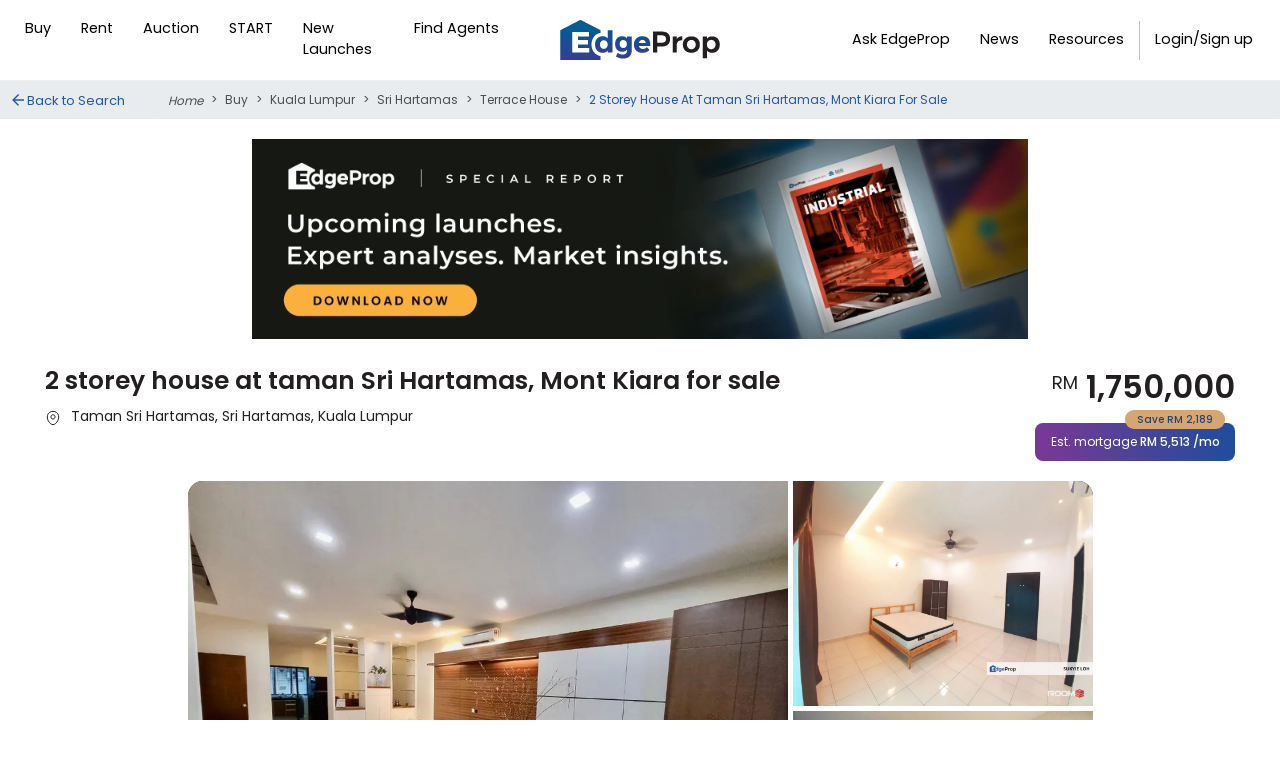

--- FILE ---
content_type: text/html; charset=utf-8
request_url: https://www.edgeprop.my/listing/sale/2314017/kuala_lumpur/sri_hartamas_/landed/terracehouse/2-storey-house-at-taman-sri-hartamas--mont-kiara-for-sale
body_size: 18199
content:
<!DOCTYPE html><html lang="en" dir="ltr"><head><meta name="twitter:card" content="summary_large_image"/><meta name="twitter:site" content="@myedgeprop"/><meta property="og:type" content="website"/><meta property="og:site_name" content="EdgeProp.my"/><meta charSet="utf-8"/><meta name="viewport" content="width=device-width, initial-scale=1, maximum-scale=1, user-scalable=0"/><meta name="referrer" content="no-referrer-when-downgrade"/><meta name="theme-color" content="#488BF8"/><link rel="apple-touch-icon" href="/static/images/tep-logo-white-192.png"/><link rel="icon" type="image/x-icon" href="/static/favicon.ico"/><link rel="dns-prefetch" href="//www.edgeprop.my"/><link rel="dns-prefetch" href="//media.edgeprop.my"/><link rel="dns-prefetch" href="//fonts.googleapis.com"/><link rel="dns-prefetch" href="//www.googletagservices.com"/><link rel="preconnect" href="//www.edgeprop.my"/><link rel="preconnect" href="//media.edgeprop.my"/><link rel="preconnect" href="//fonts.googleapis.com"/><script type="application/ld+json">{"@context":"https://schema.org","@type":"WebPage","@id":"https://www.edgeprop.my"}</script><script type="application/ld+json">{"@context":"https://schema.org","@type":"Organization","logo":"https://media.edgeprop.my/assets/logo/EP130.svg","legalName":"EdgeProp","name":"EdgeProp","sameAs":["https://www.facebook.com/myedgeprop","https://www.instagram.com/myedgeprop","https://x.com/myedgeprop","https://www.linkedin.com/company/edgeprop-malaysia"],"url":"https://www.edgeprop.my"}</script><script type="application/ld+json">{"@context":"https://schema.org","@type":"RealEstateListing","name":"2 storey house at taman Sri Hartamas, Mont Kiara for sale","description":"2 storey house at taman Sri Hartamas, Mont Kiara for sale For sale @RM 1750000 By SUKYIE LOH","url":"https://www.edgeprop.my/listing/sale/2314017/kuala_lumpur/sri_hartamas_/landed/terracehouse/2-storey-house-at-taman-sri-hartamas--mont-kiara-for-sale","mainEntityOfPage":{"@type":"WebPage","@id":"https://www.edgeprop.my/listing/sale/2314017/kuala_lumpur/sri_hartamas_/landed/terracehouse/2-storey-house-at-taman-sri-hartamas--mont-kiara-for-sale"},"offers":{"@type":"Offer","priceCurrency":"MYR","price":1750000,"availability":"https://schema.org/InStock","url":"https://www.edgeprop.my/listing/sale/2314017/kuala_lumpur/sri_hartamas_/landed/terracehouse/2-storey-house-at-taman-sri-hartamas--mont-kiara-for-sale","businessFunction":"Sell"},"mainEntity":{"@type":"House","address":{"@type":"PostalAddress","streetAddress":"Jalan Sri Hartamas 1, Sri Hartamas","addressLocality":"Sri Hartamas","addressRegion":"Kuala Lumpur","postalCode":"50480","addressCountry":{"@type":"Country","name":"MY"}},"floorSize":{"@type":"QuantitativeValue","value":1760,"unitCode":"FTK"},"geo":{"@type":"GeoCoordinates","latitude":3.161639929,"longitude":101.6539993},"image":["https://d5dkjitd3iude.cloudfront.net/[base64]","https://d5dkjitd3iude.cloudfront.net/[base64]"]}}</script><link rel="stylesheet" href="https://fonts.googleapis.com/icon?family=Material+Icons&amp;display=swap" media="print"/><noscript><link rel="stylesheet" href="https://fonts.googleapis.com/icon?family=Material+Icons&amp;display=swap"/></noscript><link rel="manifest" crossorigin="use-credentials" href="/static/manifest.json"/><title>2 storey house at taman Sri Hartamas, Mont Kiara for sale for Sale @RM1,750,000 By SUKYIE LOH | EdgeProp.my</title><meta name="robots" content="index,follow"/><meta name="googlebot" content="index,follow"/><meta name="description" content="2 storey house at taman Sri Hartamas, Mont Kiara for sale for Sale @RM1,750,000 By SUKYIE LOH. Contact our property agent!"/><meta property="og:title" content="2 storey house at taman Sri Hartamas, Mont Kiara for sale for Sale @RM1,750,000 By SUKYIE LOH | EdgeProp.my"/><meta property="og:description" content="2 storey house at taman Sri Hartamas, Mont Kiara for sale for Sale @RM1,750,000 By SUKYIE LOH. Contact our property agent!"/><meta property="og:url" content="https://www.edgeprop.my/listing/sale/2314017/kuala_lumpur/sri_hartamas_/landed/terracehouse/2-storey-house-at-taman-sri-hartamas--mont-kiara-for-sale"/><meta property="og:image" content="https://d5dkjitd3iude.cloudfront.net/[base64]"/><meta property="og:image:alt" content="2 storey house at taman Sri Hartamas, Mont Kiara for sale, Kuala Lumpur, Sri Hartamas "/><meta property="og:image:width" content="600"/><meta property="og:image:height" content="400"/><link rel="canonical" href="https://www.edgeprop.my/listing/sale/2314017/kuala_lumpur/sri_hartamas_/landed/terracehouse/2-storey-house-at-taman-sri-hartamas--mont-kiara-for-sale"/><meta name="next-head-count" content="35"/><link rel="preload" href="/_next/static/css/1b8a1ab4ee21f58385e5.css" as="style"/><link rel="stylesheet" href="/_next/static/css/1b8a1ab4ee21f58385e5.css" data-n-g=""/><link rel="preload" href="/_next/static/css/a0a23c83503b03599715.css" as="style"/><link rel="stylesheet" href="/_next/static/css/a0a23c83503b03599715.css" data-n-p=""/><noscript data-n-css=""></noscript><script defer="" nomodule="" src="/_next/static/chunks/polyfills-a40ef1678bae11e696dba45124eadd70.js" type="a75ae9915a48ad178d98739c-text/javascript"></script><script defer="" src="/_next/static/chunks/8961-00b563cbda5d387bb1a4.js" type="a75ae9915a48ad178d98739c-text/javascript"></script><script defer="" src="/_next/static/chunks/2135-7e8eae7ce19289d31fd4.js" type="a75ae9915a48ad178d98739c-text/javascript"></script><script defer="" src="/_next/static/chunks/5576.4fd41dde9e8cc0177411.js" type="a75ae9915a48ad178d98739c-text/javascript"></script><script defer="" src="/_next/static/chunks/1641.df18ce2c031326b705e7.js" type="a75ae9915a48ad178d98739c-text/javascript"></script><script src="/_next/static/chunks/webpack-981acd784c75bf12eb0f.js" defer="" type="a75ae9915a48ad178d98739c-text/javascript"></script><script src="/_next/static/chunks/framework-34c5a4b8137ffdbfac41.js" defer="" type="a75ae9915a48ad178d98739c-text/javascript"></script><script src="/_next/static/chunks/main-75bc808d2cd5c67cdfca.js" defer="" type="a75ae9915a48ad178d98739c-text/javascript"></script><script src="/_next/static/chunks/pages/_app-1c0a4265fdec308e978f.js" defer="" type="a75ae9915a48ad178d98739c-text/javascript"></script><script src="/_next/static/chunks/75fc9c18-2e1fec015f3211e6fdf5.js" defer="" type="a75ae9915a48ad178d98739c-text/javascript"></script><script src="/_next/static/chunks/4a3ea9cd-25de47d82ebb2e6b8592.js" defer="" type="a75ae9915a48ad178d98739c-text/javascript"></script><script src="/_next/static/chunks/6f9672bf-cb31d3990d5b0d59a371.js" defer="" type="a75ae9915a48ad178d98739c-text/javascript"></script><script src="/_next/static/chunks/4b358913-988cf1759f77225c9cae.js" defer="" type="a75ae9915a48ad178d98739c-text/javascript"></script><script src="/_next/static/chunks/a4c92b5b-511039025d749489862f.js" defer="" type="a75ae9915a48ad178d98739c-text/javascript"></script><script src="/_next/static/chunks/7d0bf13e-1e195953b099643742cb.js" defer="" type="a75ae9915a48ad178d98739c-text/javascript"></script><script src="/_next/static/chunks/8245-3f086bf4760ca9766dfd.js" defer="" type="a75ae9915a48ad178d98739c-text/javascript"></script><script src="/_next/static/chunks/25-1d4d1099e236f0b11799.js" defer="" type="a75ae9915a48ad178d98739c-text/javascript"></script><script src="/_next/static/chunks/8533-8e4f5ae7af476126376a.js" defer="" type="a75ae9915a48ad178d98739c-text/javascript"></script><script src="/_next/static/chunks/3609-f04acede3f31c3719b09.js" defer="" type="a75ae9915a48ad178d98739c-text/javascript"></script><script src="/_next/static/chunks/897-b3efbf9983226df0c5bb.js" defer="" type="a75ae9915a48ad178d98739c-text/javascript"></script><script src="/_next/static/chunks/9694-38d862311fd25ebcf2f8.js" defer="" type="a75ae9915a48ad178d98739c-text/javascript"></script><script src="/_next/static/chunks/3104-01741aa635901eaec4ad.js" defer="" type="a75ae9915a48ad178d98739c-text/javascript"></script><script src="/_next/static/chunks/9632-d45b24273092d37d5a63.js" defer="" type="a75ae9915a48ad178d98739c-text/javascript"></script><script src="/_next/static/chunks/7445-c57a341b51b79aaf7811.js" defer="" type="a75ae9915a48ad178d98739c-text/javascript"></script><script src="/_next/static/chunks/4851-4ab1972eeb81462fb220.js" defer="" type="a75ae9915a48ad178d98739c-text/javascript"></script><script src="/_next/static/chunks/7492-333259fd6d54a13cd9a6.js" defer="" type="a75ae9915a48ad178d98739c-text/javascript"></script><script src="/_next/static/chunks/9459-ef0dde94275f2719b06f.js" defer="" type="a75ae9915a48ad178d98739c-text/javascript"></script><script src="/_next/static/chunks/8446-1f716727ac4724cbd956.js" defer="" type="a75ae9915a48ad178d98739c-text/javascript"></script><script src="/_next/static/chunks/7827-b65e2930f89d704faa06.js" defer="" type="a75ae9915a48ad178d98739c-text/javascript"></script><script src="/_next/static/chunks/1550-5233c9011c3ac0fd900d.js" defer="" type="a75ae9915a48ad178d98739c-text/javascript"></script><script src="/_next/static/chunks/6977-62d574e9b58b5c23879e.js" defer="" type="a75ae9915a48ad178d98739c-text/javascript"></script><script src="/_next/static/chunks/2839-7d984d5b5e2921efea85.js" defer="" type="a75ae9915a48ad178d98739c-text/javascript"></script><script src="/_next/static/chunks/6066-c7d0eab0f4dcdc2b9d08.js" defer="" type="a75ae9915a48ad178d98739c-text/javascript"></script><script src="/_next/static/chunks/926-1e9ae62e6a380e96e5c8.js" defer="" type="a75ae9915a48ad178d98739c-text/javascript"></script><script src="/_next/static/chunks/4628-d4f8a41d90000f2c65fa.js" defer="" type="a75ae9915a48ad178d98739c-text/javascript"></script><script src="/_next/static/chunks/7741-23d0180b6e87268bd9f5.js" defer="" type="a75ae9915a48ad178d98739c-text/javascript"></script><script src="/_next/static/chunks/2890-91fad630e0fbf7b0476e.js" defer="" type="a75ae9915a48ad178d98739c-text/javascript"></script><script src="/_next/static/chunks/2846-7576688d9f33391c4d9f.js" defer="" type="a75ae9915a48ad178d98739c-text/javascript"></script><script src="/_next/static/chunks/457-032e84fe5b60b5192951.js" defer="" type="a75ae9915a48ad178d98739c-text/javascript"></script><script src="/_next/static/chunks/pages/property-detail-7ded0dfad2a4222f558c.js" defer="" type="a75ae9915a48ad178d98739c-text/javascript"></script><script src="/_next/static/QKK3VBaJZQTFxkDBpoWDO/_buildManifest.js" defer="" type="a75ae9915a48ad178d98739c-text/javascript"></script><script src="/_next/static/QKK3VBaJZQTFxkDBpoWDO/_ssgManifest.js" defer="" type="a75ae9915a48ad178d98739c-text/javascript"></script></head><body><noscript><iframe src="https://www.googletagmanager.com/ns.html?id=GTM-M7V9KJS" height="0" width="0" style="display:none;visibility:hidden" title="gtm"></iframe></noscript><div id="__next"><div class="wrapper property-detail "><header class="navbar-fixed-top" style="z-index:"></header><main class="godown-hidden"><div class="breadcrumb-container  d-none d-lg-block"><div class="container-full d-flex"><a class="btn btn-link back-search"><svg xmlns="http://www.w3.org/2000/svg" viewBox="0 0 24 24" fill="#2056ab" width="18px" height="18px"><path d="M0 0h24v24H0z" fill="none"></path><path d="M20 11H7.83l5.59-5.59L12 4l-8 8 8 8 1.41-1.41L7.83 13H20v-2z"></path></svg>Back to Search</a><nav aria-label="breadcrumb"><ol class="breadcrumb" itemscope="" itemType="https://schema.org/BreadcrumbList"><li class="breadcrumb-item" itemProp="itemListElement" itemscope="" itemType="https://schema.org/ListItem"><a itemProp="item" href="/"><i class="material-icons home-icon" itemProp="name">home</i></a><meta itemProp="position" content="1"/></li><li class="breadcrumb-item" itemProp="itemListElement" itemscope="" itemType="https://schema.org/ListItem"><a itemProp="item" href="/buy"><span itemProp="name">Buy</span></a><meta itemProp="position" content="2"/></li><li class="breadcrumb-item" itemProp="itemListElement" itemscope="" itemType="https://schema.org/ListItem"><a itemProp="item" href="/buy/kuala-lumpur/all-residential?page=1"><span itemProp="name">Kuala Lumpur</span></a><meta itemProp="position" content="3"/></li><li class="breadcrumb-item" itemProp="itemListElement" itemscope="" itemType="https://schema.org/ListItem"><a itemProp="item" href="/buy/kuala-lumpur/sri-hartamas/all-residential?page=1"><span itemProp="name">Sri Hartamas</span></a><meta itemProp="position" content="4"/></li><li class="breadcrumb-item" itemProp="itemListElement" itemscope="" itemType="https://schema.org/ListItem"><a itemProp="item" href="/buy/kuala-lumpur/sri-hartamas/terrace-house?page=1"><span itemProp="name">Terrace House</span></a><meta itemProp="position" content="5"/></li><li class="breadcrumb-item active" style="flex:1;font-weight:400" aria-current="page"> <!-- -->2 storey house at taman Sri Hartamas, Mont Kiara for sale</li></ol></nav></div></div><a class="prop-detail-container travel-analysis-ad-container ad-opener " href="https://www.edgeprop.my/industrial-special-report/" target="_blank"><img src="https://media.edgeprop.my/page/industrial-special-report/isr_leaderboard.webp" alt="Industrial Special Report"/></a><div class="list-details-container askedgeprop-ad-active"><div class="d-none d-lg-block prop-detail-container"><div class="title-section mt-1"><div class="d-flex d-lg-none col-12 mt-3 justify-content-between"><div class="mr-2 text-nowrap"><div class="list-type list-features">For sale</div></div><div class="my-auto"><span class="list-time d-flex"><i class="material-icons time-icon mr-2 my-auto">access_time</i> <!-- -->18 hours ago</span></div></div><div class="title-container d-lg-flex justify-content-between"><div class="title-and-loc"><h1 class="property-title"> <!-- -->2 storey house at taman Sri Hartamas, Mont Kiara for sale</h1><div class="d-flex align-items-start"><img class="btn-svg mt-1" src="/static/images/icons/listing_details/location.svg" alt="property location"/><p class="location">Taman Sri Hartamas,  Sri Hartamas,  Kuala Lumpur</p></div></div><div class="mt-lg-0 mt-4 price-section"><div class="text-lg-right"><p class="price"><sup class="price-short">RM</sup>1,750,000</p></div><div id="ep-mort-button" class="affin-calcBtn-wrapper"><div class="affin-calcBtn"><div class="savings-badge">Save <!-- -->RM 0</div><p class="mortgage-text">Est. mortgage <span class="amount">RM 0<!-- --> /mo<!-- --> </span></p></div></div></div></div><div><style data-emotion="css jg6w6a">.css-jg6w6a .modal-dialog{margin:0!important;}@media screen and (max-width: 767.8px){.css-jg6w6a .modal-dialog{margin:0;}}.css-jg6w6a .modal-dialog-centered{min-width:calc(100%);min-height:calc(100%);}</style></div></div></div><div class="container-property-detail-gallery gallery-single-image"><div class="row no-gutters"><div class="col-md-12 is_listingExpired"><div class="gallery prop-detail-container mob-gallery"><div class="position-relative gallery-for-mob"><div class="mobileview swiper-container gallery-border d-sm-none d-block"><style data-emotion="css ujo18l">.css-ujo18l{-webkit-transform:unset!important;-moz-transform:unset!important;-ms-transform:unset!important;transform:unset!important;}</style><div class="desktop-image-link mobile-image-link css-ujo18l"><img src="https://d5dkjitd3iude.cloudfront.net/[base64]" class="nogallery_mobile_singleImg" alt="2 storey house at taman Sri Hartamas, Mont Kiara for sale, Kuala Lumpur, Sri Hartamas "/></div></div><div class="gallery-single-img d-none d-sm-flex justify-content-center"><div class="main-img-group "><div class="left-img"><img src="https://d5dkjitd3iude.cloudfront.net/[base64]" alt="image 1"/></div><div class="right-img-group"><div class="left-img-1"><img src="https://d5dkjitd3iude.cloudfront.net/[base64]" alt="image 2"/></div><div class="left-img-2"><img src="https://d5dkjitd3iude.cloudfront.net/[base64]" alt="image 3"/></div></div></div></div><div class="like-share-btn position-fixed d-lg-none"><div class="like-btn mb-3"><button class="gallery-top-btn d-flex"><img class="menu-icons" src="/static/images/icons/listing_details/heart-2.svg" alt="Shortlists"/></button></div><div class="share-btn"><button type="button" class="gallery-top-btn d-flex" style="outline:none"><img class="menu-icons" src="/static/images/icons/listing_details/share-2.svg" alt="Share listing"/></button></div></div><div class="position-absolute image-count d-lg-none d-flex justify-content-center "><div class="swiper-style my-auto">01<!-- -->/<!-- -->04</div></div><div class="position-absolute image-options d-lg-none d-flex justify-content-center "><div><button class="gallery-mob-btn"><img class="btn-svg" src="/static/images/icons/lightbox/images-active-details.svg" alt="View Gallery"/></button></div></div><div class="gallery-control-container d-none d-lg-block"><div class="gallery-control"><button class="gallery-control-item"><img class="" src="/static/images/icons/lightbox/images-inactive-details.svg" style="padding-right:5px" alt="View Images"/>4<!-- --> Images</button></div></div></div></div></div></div></div><div class="main-component"><div class="prop-detail-container"><div class="row no-gutters"><style data-emotion="css 13g76oc">.css-13g76oc{background:white;height:72px;width:100%;}@media (max-width: 991.98px){.css-13g76oc{display:none;}}</style><div class="css-13g76oc"><div class="css-0"><div class=" prop-detail-container menu-bar d-lg-block d-none col-lg-12 custom-lg-12 order-1 with-bg-color mt-1 mb-2 px-0"><div><div class="detail-tab d-none d-lg-flex justify-content-between"><div><ul class="details-nav details-nav-tabs"><li class="details-nav-item1 nav-item"><img class="menu-icons my-auto" src="/static/images/icons/listing_details/gallery.svg" height="20" width="20" alt="Gallery icon"/><span class="details-nav-link nav-link">Gallery</span></li><li class="details-nav-item1 nav-item"><img class="menu-icons my-auto" src="/static/images/icons/listing_details/diagram.svg" height="20" width="20" alt="Price trends icon"/><span class="details-nav-link nav-link">Price Trends</span></li><li id="ep-mort-button" class="details-nav-item1 nav-item"><img class="menu-icons my-auto" src="/static/images/icons/listing_details/gameboy.svg" height="20" width="20" alt="Mortgage calculator icon"/><span class="details-nav-link nav-link">Mortgage calculator</span></li></ul></div><div><ul class="details-nav details-nav-tabs"><li class="details-nav-item2"><style data-emotion="css ha497q">.css-ha497q{border:none;background-color:#fff;}</style><button type="button" class="d-flex css-ha497q"><img class="menu-icons  px-3 px-xl-0" src="/static/images/icons/listing_details/heart.svg" alt="Add to favorite icon"/><span class="details-nav-link nav-link d-none d-xl-block">Add to favorite</span></button></li><li class="details-nav-item2"><button type="button" class="d-flex css-ha497q"><img class="menu-icons pr-3 pr-xl-0" src="/static/images/icons/listing_details/share.svg" alt="Share listing"/><span class="details-nav-link nav-link d-none d-xl-block">Share</span></button></li></ul></div></div></div></div></div></div><div class="col-lg-8 custom-lg-8 order-1 with-bg-color"><div class="row no-gutters column-main mt-2"><div class="d-lg-flex d-none align-items-center col-12"><div class="mr-3"><div class="list-type list-features">For sale</div></div><div class="dot"></div><div class="ml-3 my-auto d-flex"><span class="list-time my-auto"><i class="material-icons time-icon mr-2">access_time</i> <!-- -->18 hours ago</span></div></div><div class="col-12 mt-lg-5 overview-section"><div class="overview-title d-none d-lg-block"><h2>Overview</h2></div><div class="row mr-0 col-lg-11 col-12 col-12 mb-5 mb-lg-0 details"><div class="col-md-4 col-6 mt-5"><img src="/static/images/icons/listing_details/home.svg" alt="Property type"/><p class="overview-value">Terrace House</p><p class="overview-type">Property type</p></div><div class="col-md-4 col-6 mt-5"><img src="/static/images/icons/listing_details/bedroom.svg" alt="No of Bedroom"/><p class="overview-value">4 BR</p><p class="overview-type">Bedroom(s)</p></div><div class="col-md-4 col-6 mt-5"><img src="/static/images/icons/listing_details/shower.svg" alt="No of Bathrooms"/><p class="overview-value">3<!-- --> B</p><p class="overview-type">Bathroom(s)</p></div><div class="col-md-4 col-6 mt-5"><img src="/static/images/icons/listing_details/area.svg" alt="builtup/land area"/><p class="overview-value">2,200 sqft</p><p class="overview-type">Built-up area</p></div><div class="col-md-4 col-6 mt-5"><img src="/static/images/icons/listing_details/per-sqft.svg" alt="builtup price"/><p class="overview-value">RM 795/sqft</p><p class="overview-type">Built-up price</p></div></div></div><div class="ad-section col-12 ml-lg-0 mt-lg-4"><section class="big-leaderboard-ads-component"><div class="container-full"><div class="row no-gutters"><div class="col-md-12 mx-auto big-leaderboard-ad"><div class="desktop-ads mx-auto d-block"><div id="div-big-leaderboard" class="big-leaderboard-placeholder detail"></div><p class="advertisement-text">ADVERTISEMENT</p></div></div></div></div></section></div><div class="row mt-lg-5 details-section"><div class="col-lg-7 col-12"><div class="details-title"><style data-emotion="css 1xqtrtp">@media (max-width: 767.98px){.css-1xqtrtp{font-size:20px!important;}}</style><h2 class="css-1xqtrtp">Details</h2></div><div class="details-content mt-4"><dl class="row"><dt class="col-6 col-md-4">Furnishing:</dt><dd class="col-6 col-md-8">Any</dd><dt class="col-6 col-md-4">Listing ID:</dt><dd class="col-6 col-md-8">LIDM2314017</dd><dt class="col-6 col-md-4">Land area price:</dt><dd class="col-6 col-md-8">RM 994/sqft</dd><dt class="col-6 col-md-4">Built-up price:</dt><dd class="col-6 col-md-8">RM 795/sqft</dd><dt class="col-6 col-md-4">Tenure:</dt><dd class="col-6 col-md-8">Freehold</dd><dt class="col-6 col-md-4">Listing type:</dt><dd class="col-6 col-md-8">For <!-- -->sale</dd><dt class="col-6 col-md-4">Built-up:</dt><dd class="col-6 col-md-8">2,200 sqft</dd><dt class="col-6 col-md-4">Land area:</dt><dd class="col-6 col-md-8">1,760 sqft</dd></dl></div></div><div class="col-lg-5 col-12"><div class="midrec-component"><div class="row no-gutters mx-auto"><div class="col-md-12"><div class="desktop-mrec1 mx-auto d-block"><div id="ListDev_Mrec1_Home" class="midrec-placeholder"></div><p class="advertisement-text">ADVERTISEMENT</p></div></div></div></div></div></div><div class="col-12 mt-3 description-section"><div class="description-title"><style data-emotion="css 1xqtrtp">@media (max-width: 767.98px){.css-1xqtrtp{font-size:20px!important;}}</style><h2 class="css-1xqtrtp">Description</h2></div><div class="description-details mt-4"><pre class="description-content">2 storey house at Taman Sri Hartamas, Mont kiara

22x80
freehold
4 bedrooms 3 bathrooms
renovated
extended
asking price RM1.75m

Gated and guarded
Strategic location
near shops, schools, restaurants, and etc

Suki 0139288165 for more details</pre></div><div class="showmore-btn d-flex"><div>Show more</div><div><i class="material-icons arrow-right">keyboard_arrow_right</i></div></div><div class="description-title"><style data-emotion="css 1gn4ciy">.css-1gn4ciy{margin-top:50px;}@media (max-width: 767.98px){.css-1gn4ciy{font-size:20px!important;}}</style><h2 class="css-1gn4ciy"> START deals for every home</h2></div><div><style data-emotion="css 9lsulf">.css-9lsulf{margin:30px 20px 0 0;}</style><div class="start--offer-slider-container css-9lsulf"><div class="slick-slider slick-initialized"><div class="slick-list"><div class="slick-track" style="width:0%;left:NaN%"></div></div></div></div></div><div class="description-title" id="affin-calc"><style data-emotion="css 1gn4ciy">.css-1gn4ciy{margin-top:50px;}@media (max-width: 767.98px){.css-1gn4ciy{font-size:20px!important;}}</style><h2 class="css-1gn4ciy"> Mortgage Calculator</h2></div><div class="affinCalc_propDetail" id="affin-calc"><style data-emotion="css 1j8f4mc">.css-1j8f4mc{height:585px;}@media screen and (max-width: 991.8px){.css-1j8f4mc{height:100%;}}</style><div class="mortgage-popup position-relative d-lg-flex css-1j8f4mc"><div class="affin_theme_calculator"><div class="m_affin"><img class="affinlogo" src="https://media.edgeprop.my/page/affin/affinlogo_c.png" alt="Affin"/></div><div class="calc_wrapper"><div class="row"><div class="col-12 col-lg-6 pr-lg-5 mrgnbtm_22"><style data-emotion="css 14a20i3">.css-14a20i3 .form-control:focus~label,.css-14a20i3 .form-control:not(:placeholder-shown)~label{opacity:1.65!important;-webkit-transform:translateY(-0.8rem) translateX(0.55rem)!important;-moz-transform:translateY(-0.8rem) translateX(0.55rem)!important;-ms-transform:translateY(-0.8rem) translateX(0.55rem)!important;transform:translateY(-0.8rem) translateX(0.55rem)!important;background:white;padding:0px 5px;height:20px;}.css-14a20i3 .form-control:focus,.css-14a20i3 .form-control:not(:placeholder-shown){border-color:#cfd4da;padding-top:0.625rem;font-family:'Poppins';font-style:normal;font-weight:400;font-size:14px;line-height:21px;color:#29333d;box-shadow:none;}.css-14a20i3 .form-control+label{padding:10px 0.75rem;font-size:12px;font-weight:400;}</style><div class="calc_input form-floating pr-lg-5 css-14a20i3"><input type="text" class="form-control inSlimmer" id="floatingInput" placeholder="Property price" value="RM 0"/><label for="floatingInput">Property price</label></div><div class="form-range-slider d-lg-block"><div class="rheostat rheostat_1"><div class="DefaultBackground DefaultBackground_1 DefaultBackground_background__horizontal DefaultBackground_background__horizontal_2"></div><div class="handleContainer handleContainer_1"><button type="button" class="DefaultHandle_handle DefaultHandle_handle_1 DefaultHandle_handle__horizontal DefaultHandle_handle__horizontal_2" style="left:0%;position:absolute" aria-valuemax="100" aria-valuemin="0" aria-valuenow="0" aria-disabled="false" data-handle-key="0" role="slider" tabindex="0"></button></div><div class="DefaultProgressBar_progressBar DefaultProgressBar_progressBar_1 DefaultProgressBar_background__horizontal DefaultProgressBar_background__horizontal_2" style="left:0;width:0%"></div></div></div></div><div class="m_affin col-12 col-lg-6 pr-lg-5 mrgnbtm_22"><div class="calc_input form-floating pr-lg-5 css-14a20i3"><input type="text" class="form-control inSlimmer" id="floatingInput" value="30" placeholder="Loan term"/><label for="floatingInput">Loan term</label><div class="form-separator">year</div></div><div class="form-range-slider d-lg-block"><div class="rheostat rheostat_1"><div class="DefaultBackground DefaultBackground_1 DefaultBackground_background__horizontal DefaultBackground_background__horizontal_2"></div><div class="handleContainer handleContainer_1"><button type="button" class="DefaultHandle_handle DefaultHandle_handle_1 DefaultHandle_handle__horizontal DefaultHandle_handle__horizontal_2" style="left:75%;position:absolute" aria-valuemax="40" aria-valuemin="0" aria-valuenow="30" aria-disabled="false" data-handle-key="0" role="slider" tabindex="0"></button></div><div class="DefaultProgressBar_progressBar DefaultProgressBar_progressBar_1 DefaultProgressBar_background__horizontal DefaultProgressBar_background__horizontal_2" style="left:0;width:75%"></div></div></div></div><div class="col-12 col-lg-6  pl-lg-5 mt-4 mt-lg-0 d-show"><div class="aff_dpl calc_input form-floating pr-lg-5 css-14a20i3"><input type="text" class="form-control form-control-sm" id="floatingInput" value="10" placeholder="Down payment"/><label for="floatingInput">Down payment</label><div class="form-separator fs_aff_dpl">%</div></div><div class="aff_dpr">RM 0</div><div class="form-range-slider d-lg-block"><div class="rheostat rheostat_1"><div class="DefaultBackground DefaultBackground_1 DefaultBackground_background__horizontal DefaultBackground_background__horizontal_2"></div><div class="handleContainer handleContainer_1"><button type="button" class="DefaultHandle_handle DefaultHandle_handle_1 DefaultHandle_handle__horizontal DefaultHandle_handle__horizontal_2" style="left:10%;position:absolute" aria-valuemax="100" aria-valuemin="0" aria-valuenow="10" aria-disabled="false" data-handle-key="0" role="slider" tabindex="0"></button></div><div class="DefaultProgressBar_progressBar DefaultProgressBar_progressBar_1 DefaultProgressBar_background__horizontal DefaultProgressBar_background__horizontal_2" style="left:0;width:10%"></div></div></div></div></div><style data-emotion="css 1c8tjvx">@media screen and (max-width: 767px){.css-1c8tjvx{margin-top:0!important;}}</style><div class="row mt-lg-5 mt-4 css-1c8tjvx"><div class="m_affin col-12 col-lg-6 pr-lg-5 mrgnbtm_22"><div class="aff_dpl calc_input form-floating pr-lg-5 css-14a20i3"><input type="text" class="form-control form-control-sm" id="floatingInput" value="10" placeholder="Down payment"/><label for="floatingInput">Down payment</label><div class="form-separator fs_aff_dpl">%</div></div><div class="aff_dpr">RM 0</div><div class="form-range-slider d-lg-block"><div class="rheostat rheostat_1"><div class="DefaultBackground DefaultBackground_1 DefaultBackground_background__horizontal DefaultBackground_background__horizontal_2"></div><div class="handleContainer handleContainer_1"><button type="button" class="DefaultHandle_handle DefaultHandle_handle_1 DefaultHandle_handle__horizontal DefaultHandle_handle__horizontal_2" style="left:10%;position:absolute" aria-valuemax="100" aria-valuemin="0" aria-valuenow="10" aria-disabled="false" data-handle-key="0" role="slider" tabindex="0"></button></div><div class="DefaultProgressBar_progressBar DefaultProgressBar_progressBar_1 DefaultProgressBar_background__horizontal DefaultProgressBar_background__horizontal_2" style="left:0;width:10%"></div></div></div></div><div class="col-6 pr-lg-5 width_m_100 d-show"><div class="calc_input form-floating pr-lg-5 css-14a20i3"><input type="text" class="form-control" id="floatingInput" value="30" placeholder="Loan term"/><label for="floatingInput">Loan term</label><div class="form-separator">year</div></div><div class="form-range-slider d-lg-block"><div class="rheostat rheostat_1"><div class="DefaultBackground DefaultBackground_1 DefaultBackground_background__horizontal DefaultBackground_background__horizontal_2"></div><div class="handleContainer handleContainer_1"><button type="button" class="DefaultHandle_handle DefaultHandle_handle_1 DefaultHandle_handle__horizontal DefaultHandle_handle__horizontal_2" style="left:75%;position:absolute" aria-valuemax="40" aria-valuemin="0" aria-valuenow="30" aria-disabled="false" data-handle-key="0" role="slider" tabindex="0"></button></div><div class="DefaultProgressBar_progressBar DefaultProgressBar_progressBar_1 DefaultProgressBar_background__horizontal DefaultProgressBar_background__horizontal_2" style="left:0;width:75%"></div></div></div></div><div class="col-6 pl-lg-5 width_m_100"><div class="calc_input form-floating pr-lg-5 css-14a20i3"><input type="text" class="form-control form-control-sm" id="floatingInput" value="4.2" placeholder="Rate of interest"/><label for="floatingInput">Rate of interest</label><div class="form-separator">%</div></div><div class="form-range-slider d-lg-block"><div class="rheostat rheostat_1"><div class="DefaultBackground DefaultBackground_1 DefaultBackground_background__horizontal DefaultBackground_background__horizontal_2"></div><div class="handleContainer handleContainer_1"><button type="button" class="DefaultHandle_handle DefaultHandle_handle_1 DefaultHandle_handle__horizontal DefaultHandle_handle__horizontal_2" style="left:4.2%;position:absolute" aria-valuemax="100" aria-valuemin="0" aria-valuenow="4.2" aria-disabled="false" data-handle-key="0" role="slider" tabindex="0"></button></div><div class="DefaultProgressBar_progressBar DefaultProgressBar_progressBar_1 DefaultProgressBar_background__horizontal DefaultProgressBar_background__horizontal_2" style="left:0;width:4.2%"></div></div></div></div></div></div></div><div class="affin_theme_bottom position-absolute m_affin"><div class="affin-list-wrapper"><div class="affin-theme-bottom-header"><b>AFFIN Home Step Fast/i</b> benefits</div><div class="affin-theme-bottom-list"><div class="affin-theme-bottom-item"><img src="https://media.edgeprop.my/page/affin/bottom1.png" alt="affin-1"/><p>Low daily<br/>interest</p></div><div class="affin-theme-bottom-item"><img src="https://media.edgeprop.my/page/affin/bottom2.png" alt="affin-2"/><p>Lower commitments for the first 5 years</p></div><div class="affin-theme-bottom-item"><img src="https://media.edgeprop.my/page/affin/bottom3.png" alt="affin-3"/><p>Save interest with advance payment</p></div><div class="affin-theme-bottom-item"><img src="https://media.edgeprop.my/page/affin/bottom4.png" alt="affin-4"/><p>Redraw facility</p></div></div></div><div class="affin-theme-bottom-apply"><a href="#affin-result"><button>Apply now</button></a></div><div class="el_couple_aff"><img src="https://media.edgeprop.my/page/affin/couple.png" alt="Affin couple"/></div></div><div class="affin_theme_side" id="affin-result"><div class="ad_header"><img class="affinlogo" src="https://media.edgeprop.my/page/affin/affinlogo_w.png" alt="Affin"/></div><div class="ad_content"><div class="saving_info"><span class="save_amount">Save <!-- -->RM 0</span></div><div class="payment_comparison"><div class="affin_option"><p class="aff_payment">Your payment with<br/><b>AFFIN Home Step Fast/i</b> will be<span class="affmonthly_wrapper"><span class="txt_highlight_aff mg_70">RM 0</span><span class="txt_sm_aff">/month</span></span></p><hr class="brown_line"/><p class="savings">Save up to <b><span class="total_savings">RM 0</span></b> in 5 years with<br/>AFFIN Home Step Fast/i home financing solution.<br/><button id="ep_mort_exit" class="find_out_more">FIND OUT MORE</button></p></div><div class="conventional_option"><p>Your payment for a <br/>conventional loan will be</p><div class="conv_value txt_highlight_aff">RM<!-- -->0<!-- --> <span class="txt_sm_aff">/month</span></div></div></div></div><div class="m_affin recalc_wrapper"><a href="#affin-calc" class="recalculate">RECALCULATE</a></div><div class="ad_footer"><div class="side_footer"><div class="line"></div><div class="text">AFFIN Home Step Fast/i</div><div class="line"></div></div><div class="awards"><img src="https://media.edgeprop.my/page/affin/side_bottom_sm.png" alt="Affin Award"/></div></div></div><div class="affin_theme_bottom position-absolute d-none d-lg-block"><div class="affin-list-wrapper"><div class="affin-theme-bottom-header"><b>AFFIN Home Step Fast/i</b> benefits</div><div class="affin-theme-bottom-list"><div class="affin-theme-bottom-item"><img src="https://media.edgeprop.my/page/affin/bottom1.png"/><p>Low daily<br/>interest</p></div><div class="affin-theme-bottom-item"><img src="https://media.edgeprop.my/page/affin/bottom2.png"/><p>Lower commitments for the first 5 years</p></div><div class="affin-theme-bottom-item"><img src="https://media.edgeprop.my/page/affin/bottom3.png"/><p>Save interest with advance payment</p></div><div class="affin-theme-bottom-item"><img src="https://media.edgeprop.my/page/affin/bottom4.png"/><p>Redraw facility</p></div></div></div><div class="affin-theme-bottom-apply"><a id="ep_mort_exit" href="https://www.affinalways.com/en/affin-home-step-fast-i" target="_blank"><button>Apply now</button></a></div><div class="el_couple_aff"><img src="https://media.edgeprop.my/page/affin/couple.png" alt="Affin couple"/></div></div></div></div></div><div class="col-12 mt-4 mt-lg-5 location-section" id="nearby-map"><div class="location-title"><style data-emotion="css 1xqtrtp">@media (max-width: 767.98px){.css-1xqtrtp{font-size:20px!important;}}</style><h2 class="css-1xqtrtp">Location &amp; nearby places</h2></div><div class="mt-lg-5 mt-4"><div class="mapbox-gate" style="height:402px;margin-bottom:45px"><div class="mapbox-gate-overlay"></div><img class="img-fluid mapbox-gate-image" src="https://media.edgeprop.my/tep-assets/mapbox-gate-1200.jpg" style="object-fit:cover;height:100%;width:100%" alt="mapbox"/><div class="mapbox-gate-details"><span class="title">View map</span></div></div></div></div></div></div><div class="col-lg-4 custom-lg-4 d-none d-lg-block col-side-component order-3 "><div class="column-side"><style data-emotion="css 1hpidnw">.css-1hpidnw{box-shadow:0 4px 16px rgb(11 17 52 / 20%);}</style><div class="sidebar-section css-1hpidnw" id="contact-box-container"><div class="row contact-box-agent"><div class="col-md-3"><img class="agent-img" src="https://media.edgeprop.my/s3fs-public/styles/thumbnail/public/819_1679040349_profile_photo.jpeg" alt="Agent profile"/></div><div class="col-md-8 ml-2 pr-0"><span class="name detail-agent-name"><a href="/agent/22842/sukyie-loh">SUKYIE LOH<img class="img-fluid pro-agent" src="/static/images/icons/pro-agent.png" alt="pro agent"/><style data-emotion="css 1ygtq2">.css-1ygtq2{height:13px;margin-top:1px;}</style><img src="https://media.edgeprop.my/assets/RRT-badge-agent-listing-03.png" alt="RRT" class="img-fluid pro-agent css-1ygtq2"/></a></span><span class="company">VIVAHOMES REALTY SDN. BHD.</span><span class="idnumber">REN 17246</span></div></div><style data-emotion="css 13v4so4">.css-13v4so4{padding-right:20px!important;}</style><div class="contact-box-form css-13v4so4"><div class="enterForm w-100 mt-3 contact-form"><form action="#"><style data-emotion="css 5fzrx9">.css-5fzrx9 .form-control:focus~label,.css-5fzrx9 .form-control:not(:placeholder-shown)~label{opacity:1.65!important;-webkit-transform:translateY(-1.6rem) translateX(0.95rem)!important;-moz-transform:translateY(-1.6rem) translateX(0.95rem)!important;-webkit-transform:translateY(-0.9rem) translateX(0.35rem)!important;-moz-transform:translateY(-0.9rem) translateX(0.35rem)!important;-ms-transform:translateY(-0.9rem) translateX(0.35rem)!important;transform:translateY(-0.9rem) translateX(0.35rem)!important;background:white;padding:0px 10px;height:auto;}.css-5fzrx9 .form-control:focus,.css-5fzrx9 .form-control:not(:placeholder-shown){border-color:#cfd4da;color:#29333d;padding-top:0.625rem;font-family:'Poppins';font-style:normal;font-weight:400;font-size:16px;line-height:21px;color:#29333d;height:50px;}.css-5fzrx9 .form-control{border-color:#cfd4da;border-radius:10px;}.css-5fzrx9 .form-floating>label{left:6px;}.css-5fzrx9 .message-box:focus~label,.css-5fzrx9 .message-box:not(:placeholder-shown)~label{-webkit-transform:translateY(-1rem) translateX(0.95rem)!important;-moz-transform:translateY(-1rem) translateX(0.95rem)!important;-ms-transform:translateY(-1rem) translateX(0.95rem)!important;transform:translateY(-1rem) translateX(0.95rem)!important;background:white!important;padding:0px 10px!important;}</style><div class="form-floating form-group mb-4 css-5fzrx9"><input type="text" name="name" value="" placeholder="Name" id="floatingInput" class="form-control form-control-sm"/><label for="floatingInput">Name</label></div><div class="form-floating form-group mb-4 css-5fzrx9"><input type="text" name="phone" value="" placeholder="Mobile Number" id="floatingInput" class="form-control form-control-sm"/><label for="floatingInput">Mobile Number</label></div><div class="form-floating form-group mb-4 css-5fzrx9"><input type="email" name="email" value="" placeholder="Email" id="floatingInput" class="form-control form-control-sm"/><label for="floatingInput">Email</label></div><div class="form-floating form-group mb-4 css-5fzrx9"><textarea name="message" type="textarea" placeholder="Message" id="floatingInput" class="form-control form-control-sm message-box">Hi, I am interested in this property. Please contact me, Thank you.</textarea><label for="floatingInput" class="message-field">Message</label></div><div class="form-check"><input type="checkbox" name="subscribe" value="true" checked="" class="form-check-input"/><label class="form-check-label">Yes, keep me posted on new launches, property digest and partner offers</label></div><div class="errors"></div><div class="d-flex m-2"><div class="my-auto enq-btn-block"><button class="btn btn-primary btn-block enquire-button" type="submit">Enquire Now</button></div><div class="my-auto ml-2"><button class="btn btn-block secondary-grey whtsap-button" type="submit" name="isSecondButton"><img src="/static/images/icons/listing_details/whatsapp-contact.svg" class="whtsap-img" height="44" width="44" alt="whatsapp contact"/></button></div></div><div class="text-divider"><span>or</span></div><div class="d-flex justify-content-center  mb-4 pb-5 mb-lg-0 pb-lg-0 "><img class="mr-1" src="/static/images/icons/listing_details/phone.svg" alt="contact agent icon"/><span class="phn-btn ml-1">013 928 XXXX</span></div></form></div></div></div></div></div><div class="col-md-12 order-6 order-md-5 property-detail-disclaimer"><b>DISCLAIMER ON ACCURACY AND COMPLETENESS OF INFORMATION.</b> While EdgeProp Malaysia uses reasonable efforts to provide accurate and up-to-date information, some of the information provided is gathered by third parties and has not been independently verified by EdgeProp Malaysia. USER agrees that all use of these services is at USER’S own risk and that EdgeProp Malaysia will not be held liable for any errors or omissions contained in the information provided or in the performance of services. Although the information found on this system has been produced and processed from sources believed to be reliable, no warranty, express or implied, is made regarding accuracy, adequacy, completeness, legality, reliability or usefulness of any information. This disclaimer applies to both isolated and aggregate uses of information. EdgeProp Malaysia provides this information on an “as is” basis and expressly disclaims any and all warranties, express and implied, including, but not limited to, any warranties of accuracy, reliability, title, merchantability, fitness for a particular purpose, freedom from contamination by computer viruses and non-infringement of proprietary rights, or any other warranty, condition, guarantee or representation, whether oral, in writing or in electronic form, including, but not limited to, the accuracy and completeness of any information. EdgeProp Malaysia does not represent or warrant that access to the service will be uninterrupted or that there will be no failures, errors or omissions or loss of transmitted information. EdgeProp Malaysia assumes no liability or responsibility for the quality, content, accuracy, or completeness of the information, text, graphics, links and any other items contained on this service or any other system or service. The materials contained on this service have been compiled from a variety of sources and are subject to change without notice. Commercial use or sale of the materials contained on this service is prohibited without the express written consent of EdgeProp Malaysia. Changes may periodically be made to the information and these changes may or may not be incorporated in any new version of the publication. If you have obtained information from a source other than this site, be aware that electronic data can be altered subsequent to original distribution. Data can also quickly become out of-date. In no event shall EdgeProp Malaysia be liable for any special, indirect or consequential damages or any damages whatsoever, whether direct, indirect, consequential, incidental or special, or any claim for attorney’s fees resulting for the use of this website.</div><div class="col-md-12 mt-lg-4 mt-3 order-6 order-md-5 similarlist-section"></div></div><section class="pre-footer-pd"><style data-emotion="css s1cijg-FPContainer">.css-s1cijg-FPContainer{width:100%;padding-right:15px;padding-left:15px;margin-right:auto;margin-left:auto;}@media (min-width: 575.98px){.css-s1cijg-FPContainer{max-width:640px;}}@media (min-width: 767.98px){.css-s1cijg-FPContainer{max-width:920px;}}@media (min-width: 991.98px){.css-s1cijg-FPContainer{max-width:1024px;}}@media (min-width: 1199.98px){.css-s1cijg-FPContainer{max-width:1170px;}}</style><div class="css-s1cijg-FPContainer e1nk1prn0"><div class="row"><div class="line"><span>Popular properties for sale in :</span><a href="/buy/kuala-lumpur/all-residential" style="margin-left:9px">Kuala Lumpur</a><div class="dot"></div><a href="/buy/penang/all-residential">Penang</a><div class="dot"></div><a href="/buy/Johor/all-residential">Johor</a><div class="dot"></div><a href="/buy/kuala-lumpur/mont-kiara/all-residential">Mont Kiara</a><div class="dot"></div><a href="/buy/kuala-lumpur/klcc/all-residential">KLCC</a></div><div class="line"><span>Popular properties for rent in :</span><a href="/rent/kuala-lumpur/all-residential" style="margin-left:9px">Kuala Lumpur</a><div class="dot"></div><a href="/rent/penang/all-residential">Penang</a><div class="dot"></div><a href="/rent/Johor/all-residential">Johor</a><div class="dot"></div><a href="/rent/kuala-lumpur/mont-kiara/all-residential">Mont Kiara</a><div class="dot"></div><a href="/rent/kuala-lumpur/klcc/all-residential">KLCC</a></div><div class="line"><span>Popular projects :</span><a href="/condo/banyan-tree-8902" style="margin-left:9px">Banyan Tree</a><div class="dot"></div><a href="/project/bandar-puncak-alam-8850">Bandar Puncak Alam</a><div class="dot"></div><a href="/condo/metropolitan-square-10567">Metropolitan Square</a><div class="dot"></div><a href="/condo/residensi-sefina-28777">Residensi Sefina</a><div class="dot"></div><a href="/condo/verve-suites-13640">Verve Suites</a></div><div class="line"><span>Property prices in :</span><a href="/area-outlook/kuala-lumpur/cheras" style="margin-left:9px">Cheras</a><div class="dot"></div><a href="/area-outlook/kuala-lumpur/setapak">Setapak</a><div class="dot"></div><a href="/area-outlook/kuala-lumpur/mont-kiara">Mont Kiara</a><div class="dot"></div><a href="/area-outlook/kuala-lumpur/kepong">Kepong</a><div class="dot"></div><a href="/area-outlook/kuala-lumpur/klcc">KLCC</a></div><div class="line"><span>Properties for sale :</span><a href="/buy/kuala-lumpur/condominium-apartment" style="margin-left:9px">Apartments / Condos</a><div class="dot"></div><a href="/buy/kuala-lumpur/bungalow-detached-house-villa">Bungalows</a><div class="dot"></div><a href="/buy/kuala-lumpur/link-bungalow-semi-detached-house">Semi Detached Houses</a><div class="dot"></div><a href="/buy/kuala-lumpur/terrace-house">Terraced Houses</a></div><div class="line"><span>Properties for rent :</span><a href="/rent/kuala-lumpur/condominium-apartment" style="margin-left:9px">Apartments / Condos</a><div class="dot"></div><a href="/rent/kuala-lumpur/bungalow-detached-house-villa">Bungalows</a><div class="dot"></div><a href="/rent/kuala-lumpur/link-bungalow-semi-detached-house">Semi Detached Houses</a><div class="dot"></div><a href="/rent/kuala-lumpur/terrace-house">Terraced Houses</a></div><div class="line"><span>Property news :</span><a href="/news/search?field_category_value=news&amp;combine=" style="margin-left:9px">Latest news</a><div class="dot"></div><a href="/news/search?field_category_value=lifestyle&amp;combine=">Lifestyle news</a><div class="dot"></div><a href="/news/search?field_category_value=indepth&amp;combine=">In-depth news</a><div class="dot"></div><a href="/edgeproptv">Video</a><div class="dot"></div><a href="/events">Events</a></div><div class="line"><span>EdgeProp.my :</span><a href="/projects" style="margin-left:9px">What&#x27;s Sold and How Much?</a><div class="dot"></div><a href="/home-estimate">What&#x27;s My Home Worth?</a><div class="dot"></div><a href="/for-sale-by-owners/">Sell My Home</a><div class="dot"></div><a href="/homefinder/">Find My Home</a></div></div></div></section></div></div><div class="stackable-bottom"><div class="col-12 float-button-contact-agent d-lg-none"><div class="row no-gutters"><div class="col-9 btn-col"><button type="button" class="btn btn-primary btn-contact-agent"><img src="/static/images/icons/listing_details/message-text.svg" class="mr-2" alt="Contact Agent"/>Contact Agent</button></div><div class="col-3 btn-col"><button type="button" class="btn btn-phone"><svg width="24" height="24" viewBox="0 0 28 28" fill="none" xmlns="http://www.w3.org/2000/svg"><path d="M8.05065 24.0335C9.80065 25.0835 11.9007 25.6668 14.0007 25.6668C20.4173 25.6668 25.6673 20.4168 25.6673 14.0002C25.6673 7.5835 20.4173 2.3335 14.0007 2.3335C7.58398 2.3335 2.33398 7.5835 2.33398 14.0002C2.33398 16.1002 2.91732 18.0835 3.85065 19.8335L2.77443 23.9728C2.5797 24.7218 3.27291 25.3986 4.01697 25.186L8.05065 24.0335Z" stroke="currentColor" stroke-width="1.5" stroke-miterlimit="10" stroke-linecap="round" stroke-linejoin="round"></path><path d="M19.25 17.3232C19.25 17.5122 19.2079 17.7065 19.1186 17.8955C19.0292 18.0845 18.9135 18.263 18.761 18.431C18.5034 18.7145 18.2195 18.9192 17.8987 19.0505C17.5833 19.1818 17.2415 19.25 16.8734 19.25C16.3371 19.25 15.764 19.124 15.1594 18.8667C14.5547 18.6095 13.9501 18.263 13.3507 17.8273C12.746 17.3863 12.1729 16.898 11.6261 16.3572C11.0845 15.8112 10.5955 15.239 10.1591 14.6405C9.72797 14.042 9.38095 13.4435 9.12857 12.8503C8.87619 12.2517 8.75 11.6795 8.75 11.1335C8.75 10.7765 8.81309 10.4353 8.93928 10.1202C9.06547 9.8 9.26527 9.506 9.54394 9.2435C9.88045 8.91275 10.2485 8.75 10.6376 8.75C10.7848 8.75 10.932 8.7815 11.0635 8.8445C11.2002 8.9075 11.3211 9.002 11.4157 9.1385L12.6356 10.8553C12.7302 10.9865 12.7986 11.1072 12.8459 11.2227C12.8932 11.333 12.9195 11.4432 12.9195 11.543C12.9195 11.669 12.8827 11.795 12.8091 11.9157C12.7407 12.0365 12.6408 12.1625 12.5146 12.2885L12.115 12.7032C12.0572 12.761 12.0309 12.8292 12.0309 12.9132C12.0309 12.9552 12.0362 12.992 12.0467 13.034C12.0625 13.076 12.0782 13.1075 12.0888 13.139C12.1834 13.3122 12.3464 13.538 12.5777 13.811C12.8143 14.084 13.0667 14.3622 13.3401 14.6405C13.6241 14.9187 13.8975 15.176 14.1761 15.4122C14.4495 15.6432 14.6756 15.8007 14.8544 15.8952C14.8807 15.9057 14.9122 15.9215 14.949 15.9372C14.9911 15.953 15.0332 15.9582 15.0805 15.9582C15.1699 15.9582 15.2382 15.9267 15.2961 15.869L15.6957 15.4752C15.8271 15.344 15.9533 15.2442 16.0742 15.1812C16.1952 15.1077 16.3161 15.071 16.4475 15.071C16.5474 15.071 16.6526 15.092 16.7683 15.1392C16.884 15.1865 17.0049 15.2547 17.1363 15.344L18.8767 16.5777C19.0134 16.6722 19.108 16.7825 19.1659 16.9137C19.2185 17.045 19.25 17.1762 19.25 17.3232Z" fill="currentColor"></path></svg></button></div></div></div></div></div><div id="div-gpt-ad-1719213463802-0" class="next_card_stacked" style="opacity:0"></div><div id="div-gpt-ad-1697702276820-0" class="next_sto_full"></div></main><style data-emotion="css 3alq6k">.css-3alq6k{background-color:#ebecf0;color:#333;padding:45px 0px 15px 0px;}@media (max-width: 767.98px){.css-3alq6k{padding-bottom:30px;}}.css-3alq6k .footerRow{display:-webkit-box;display:-webkit-flex;display:-ms-flexbox;display:flex;-webkit-box-flex-wrap:wrap;-webkit-flex-wrap:wrap;-ms-flex-wrap:wrap;flex-wrap:wrap;margin-right:-15px;margin-left:-15px;height:100%;}.css-3alq6k .footerRow .footerCol{-webkit-flex:0 0 50%;-ms-flex:0 0 50%;flex:0 0 50%;max-width:50%;width:100%;padding-right:15px;padding-left:15px;}.css-3alq6k .footerRow .footerCol h3{font-size:14px;font-weight:600;color:#140c40;margin-bottom:25px;}@media (max-width: 767.98px){.css-3alq6k .footerRow .footerCol h3{margin-bottom:15px;}}@media (min-width: 575.98px) and (max-width: 769px){.css-3alq6k .footerRow .footerCol .menuWrap{display:-webkit-box;display:-webkit-flex;display:-ms-flexbox;display:flex;-webkit-box-flex-wrap:wrap;-webkit-flex-wrap:wrap;-ms-flex-wrap:wrap;flex-wrap:wrap;}.css-3alq6k .footerRow .footerCol .menuWrap li{-webkit-flex:0 0 50%;-ms-flex:0 0 50%;flex:0 0 50%;max-width:50%;}}.css-3alq6k .footerRow .footerCol ul{padding-left:0;}.css-3alq6k .footerRow .footerCol ul li{list-style-type:none;margin-bottom:10px;position:relative;}.css-3alq6k .footerRow .footerCol ul li a{-webkit-transition:all 0.35s ease;transition:all 0.35s ease;}.css-3alq6k .footerRow .footerCol ul li:before{content:'';position:absolute;height:1px;width:0px;top:13px;background:#2f80ed;margin-right:20px;-webkit-transition:all ease-in-out 0.35s;transition:all ease-in-out 0.35s;}.css-3alq6k .footerRow .footerCol ul li:hover:before{width:10px;}.css-3alq6k .footerRow .footerCol ul li:hover a{-webkit-transition:all ease-in-out 0.35s;transition:all ease-in-out 0.35s;margin-left:15px;}@media (max-width: 767.98px){.css-3alq6k .footerRow .footerCol ul li{margin-bottom:5px;}}@media (min-width: 770px){.css-3alq6k .footerRow .footerCol ul li{margin-bottom:0px;}}.css-3alq6k .footerRow .footerCol ul li a{color:#3b4d5d;font-size:12px;}.css-3alq6k .footerRow .footerCol ul li a:hover{color:#2f80ed;-webkit-text-decoration:none;text-decoration:none;}.css-3alq6k .footerRow .fillCol{-webkit-flex:0 0 100%;-ms-flex:0 0 100%;flex:0 0 100%;max-width:100%;width:100%;padding-right:15px;padding-left:15px;}.css-3alq6k .footerRow .fillCol .cpWrap p{font-size:10px;color:#3b4d5d;margin-bottom:0px;}.css-3alq6k .footerRow .fillCol .bottomWrap{display:-webkit-box;display:-webkit-flex;display:-ms-flexbox;display:flex;-webkit-box-pack:justify;-webkit-justify-content:space-between;justify-content:space-between;-webkit-align-items:center;-webkit-box-align:center;-ms-flex-align:center;align-items:center;width:100%;border-top:1px solid #b8bdcc;padding-top:15px;}@media (max-width: 575.98px){.css-3alq6k .footerRow .fillCol .bottomWrap{-webkit-flex-direction:column;-ms-flex-direction:column;flex-direction:column;-webkit-align-items:flex-start;-webkit-box-align:flex-start;-ms-flex-align:flex-start;align-items:flex-start;}.css-3alq6k .footerRow .fillCol .bottomWrap .socialWrap{margin-bottom:15px;}}.css-3alq6k .footerRow .webWrap{display:-webkit-box;display:-webkit-flex;display:-ms-flexbox;display:flex;-webkit-flex-direction:column;-ms-flex-direction:column;flex-direction:column;}.css-3alq6k .footerRow .webWrap a{display:-webkit-box;display:-webkit-flex;display:-ms-flexbox;display:flex;margin-bottom:10px;-webkit-align-items:center;-webkit-box-align:center;-ms-flex-align:center;align-items:center;-webkit-transition:all ease-in-out 0.3s;transition:all ease-in-out 0.3s;}.css-3alq6k .footerRow .webWrap a:hover{-webkit-transform:translateX(5px);-moz-transform:translateX(5px);-ms-transform:translateX(5px);transform:translateX(5px);}.css-3alq6k .footerRow .webWrap a p{color:#3b4d5d;font-size:12px;margin-bottom:0;margin-left:10px;}.css-3alq6k .footerRow .webWrap a:hover{color:#488bf8;-webkit-text-decoration:none;text-decoration:none;}@media (min-width: 575.98px) and (max-width: 769px){.css-3alq6k .footerRow .webWrap{-webkit-flex-direction:row;-ms-flex-direction:row;flex-direction:row;}.css-3alq6k .footerRow .webWrap a{-webkit-flex:0 0 50%;-ms-flex:0 0 50%;flex:0 0 50%;max-width:50%;display:-webkit-box;display:-webkit-flex;display:-ms-flexbox;display:flex;-webkit-align-items:center;-webkit-box-align:center;-ms-flex-align:center;align-items:center;}}@media (max-width: 575.98px){.css-3alq6k .footerRow .webWrap a{-webkit-align-items:center;-webkit-box-align:center;-ms-flex-align:center;align-items:center;}}.css-3alq6k .footerRow .imageWrapper{width:130px;height:30px;margin-bottom:25px;}.css-3alq6k .footerRow .imageWrapper img{width:100%;height:100%;}@media (min-width: 575.98px) and@media (max-width: 767.98px){.css-3alq6k .footerRow .imageWrapper{margin-bottom:15px;}}.css-3alq6k .footerRow .socialWrap{display:-webkit-box;display:-webkit-flex;display:-ms-flexbox;display:flex;-webkit-align-items:center;-webkit-box-align:center;-ms-flex-align:center;align-items:center;}.css-3alq6k .footerRow .socialWrap h3{margin-right:25px;margin-bottom:0;font-weight:500;color:#3b4d5d;}.css-3alq6k .footerRow .socialWrap ul{display:-webkit-box;display:-webkit-flex;display:-ms-flexbox;display:flex;margin-bottom:0;}.css-3alq6k .footerRow .socialWrap ul li{margin-right:20px;margin-bottom:0;}.css-3alq6k .footerRow .socialWrap ul li:hover{-webkit-transform:scale(1.1);-moz-transform:scale(1.1);-ms-transform:scale(1.1);transform:scale(1.1);-webkit-transition:all ease-in-out 0.3s;transition:all ease-in-out 0.3s;}.css-3alq6k .footerRow .socialWrap ul li:hover a{margin-left:0px;}.css-3alq6k .footerRow .socialWrap ul li:before{display:none;}.css-3alq6k .footerRow .textBlock{max-width:620px;}.css-3alq6k .footerRow .textBlock p{font-size:10px;color:#3b4d5d;}.css-3alq6k .footerRow .textBlock a{color:#3b4d5d!important;font-weight:600;}</style><footer class="footer-container css-3alq6k"><style data-emotion="css s1cijg-FPContainer">.css-s1cijg-FPContainer{width:100%;padding-right:15px;padding-left:15px;margin-right:auto;margin-left:auto;}@media (min-width: 575.98px){.css-s1cijg-FPContainer{max-width:640px;}}@media (min-width: 767.98px){.css-s1cijg-FPContainer{max-width:920px;}}@media (min-width: 991.98px){.css-s1cijg-FPContainer{max-width:1024px;}}@media (min-width: 1199.98px){.css-s1cijg-FPContainer{max-width:1170px;}}</style><div class="footer-wrapper css-s1cijg-FPContainer e1nk1prn0"><div class="footerRow "><style data-emotion="css 1jsp66u">@media (max-width: 575.98px){.css-1jsp66u{-webkit-flex:0 0 100%!important;-ms-flex:0 0 100%!important;flex:0 0 100%!important;max-width:100%!important;}}</style><div class="footerCol css-1jsp66u"><div class="imageWrapper"><img src="https://media.edgeprop.my/tep-assets/logo.png" height="30" class="d-inline-block align-top" alt="EdgeProp Malaysia"/></div><div><div class="textBlock"><p>EdgeProp.my is Malaysia&#x27;s most useful property website for home buyers and investors. At EdgeProp.my, you can find daily breaking news on property, and hundreds of thousands of properties for sale and rent with detailed information such as past transacted prices, maps and photos. Whether you are looking to buy or rent properties, we have the most comprehensive property listings in Malaysia, for all popular property types in the market - condominiums and apartments, landed properties, residential land and commercial properties.</p><p>With property tools like the<!-- --> <a href="/homeadvisor"> Home Advisor Report</a> as well as<a href="/area-outlook"> Area</a> and<a href="/projects"> Project insights</a>, you have all the resources you need to make better property decisions, anytime and every time.</p><p>Interested in new property launches in Malaysia? Check out our featured new launches by top property developers in Malaysia.</p></div></div></div><div class="footerCol css-1jsp66u"><div class="footerRow"><style data-emotion="css moidcr">@media (max-width: 767.98px){.css-moidcr{-webkit-flex:0 0 100%!important;-ms-flex:0 0 100%!important;flex:0 0 100%!important;max-width:100%!important;}}</style><div class="footerCol css-moidcr"><h3>Company</h3><ul class="menuWrap"><li><a href="https://www.linkedin.com/company/edgeprop-malaysia/" target="_blank">Careers</a></li><li><a href="/about-us">About Us</a></li><li><a href="/terms-and-conditions">Terms and conditions</a></li><li><a href="/privacy-policy">Privacy Policy</a></li><li><a href="/contact-us">Contact us</a></li></ul></div><div class="footerCol css-moidcr"><h3>Our websites</h3><div class="webWrap"><a href="https://www.edgeprop.my/"><style data-emotion="css 5xbznz">.css-5xbznz:not([src]):not([srcset]){visibility:hidden;}</style><img alt="EdgeProp Malaysia" class="undefined lazy css-5xbznz" data-src="https://media.edgeprop.my/tep-assets/icon-my.png" width="30" height="30"/><p>Malaysia</p></a><a href="https://www.edgeprop.sg/"><img alt="EdgeProp Singapore" class="undefined lazy css-5xbznz" data-src="https://media.edgeprop.my/tep-assets/icon-sg.png" width="30" height="30"/><p>Singapore</p></a></div></div><div class="col-lg-12 col-md-12 news-letter-component"><div id="mc_embed_signup"><style data-emotion="css 11vbmhn">.css-11vbmhn{margin-bottom:10px!important;}</style><h3 class="css-11vbmhn">Newsletter</h3><style data-emotion="css 5234m7">.css-5234m7{line-height:1.5;margin-bottom:15px;color:#3b4d5d;font-size:12px;letter-spacing:.03em;}@media (min-width: 768px){.css-5234m7{width:90%;}}@media (min-width: 900px){.css-5234m7{width:80%;}}@media (min-width: 1100px){.css-5234m7{width:70%;}}</style><div class="css-5234m7">Subscribe to EdgeProp.my&#x27;s weekly property round-up and stay on top of real estate news, latest listings and events.</div><style data-emotion="css 1u50a9o">.css-1u50a9o{margin-top:5px;margin-bottom:15px;}</style><div class="css-1u50a9o"><style data-emotion="css dmhzks">.css-dmhzks{background:#2056AB;color:white;padding:10px 35px;border-radius:3px;cursor:pointer;letter-spacing:.03em;line-height:32px;}.css-dmhzks:hover{-webkit-text-decoration:none;text-decoration:none;color:white;}</style><a href="https://esvcs.enginemailer.com/onlineform?id=G7H0sxuE5nmLCIZB7nTyCA%3D%3D&amp;sc=2DYbqUgUNt10kq2fV5oxwg%3D%3D" target="_blank" class="css-dmhzks">Subscribe</a></div></div></div></div></div></div><div class="footerRow"><div class="footerCol fillCol"><div class="bottomWrap"><div class="socialWrap"><h3>Follow us</h3><ul><li><a href="https://www.facebook.com/myedgeprop" aria-label="EdgeProp on Facebook"><img src="/static/images/icons/facebook.png" alt="facebook"/></a></li><li><a href="https://www.instagram.com/myedgeprop/" aria-label="EdgeProp on Instagram"> <img src="/static/images/icons/instagram.png" alt="instagram"/></a></li><li><a href="https://twitter.com/myedgeprop" aria-label="EdgeProp on Twitter"> <img src="/static/images/icons/twitter.png" alt="twitter"/></a></li></ul></div><div class="cpWrap"><p>© Copyright 2025 | EdgeProp.my</p></div></div></div></div></div></footer></div></div><script id="__NEXT_DATA__" type="application/json">{"props":{"pageProps":{"JSONdata":{"status_code":1,"status":"success","message":"Property successfully fetched","result":{"_id":{"$oid":"64e718b002b69b6713245fd5"},"nid":0,"mid":2314017,"uid":"22842","status":"1","title":"2 storey house at taman Sri Hartamas, Mont Kiara for sale","created":1692866736,"changed":1765259652,"state":"Kuala Lumpur","district":"Sri Hartamas","type":"property","asset":{"id":"197991","name":"Taman Sri Hartamas, Sri Hartamas, Kuala Lumpur","project_name":"Taman Sri Hartamas","alias":"Taman Sri Hartamas","asset_id":"197991","state":"Kuala Lumpur","district":"Sri Hartamas","lat":3.160038,"lon":101.6519521,"tenure":"Freehold","state_id":"1","district_id":"60","postal_code":"50480","property_type_group":"l","street_name":"Jalan Sri Hartamas 1, Sri Hartamas","new_prop":0,"parameter_s":"p","projectHeader":"true"},"asset_loc":[101.6519521,3.160038],"auto_archive":"false","brochure":"","call_for_price":"","card_display":"","cid":null,"comment":"0","comment_count":null,"data":null,"display_text":"","district_id":"60","ds_switch":"0","extra_bedroom":0,"field_associated_agents":[],"field_class":[],"field_completion_year":[],"field_country":{"und":[{"target_id":"1"}]},"field_cover_thumbnail":[],"field_developer_name":[],"field_district":{"und":[{"target_id":"60"}]},"field_exclusive":{"und":[{"value":"0"}]},"field_gallery_address":[],"field_gallery_latitude":[],"field_gallery_longitude":[],"field_geo_lat_lng":{"und":[{"lat_sin":"0.055600331834268","lat_cos":"0.99845310510806","lng_rad":"1.7750643741007","lat":"3.187308","lng":"101.70369700000003"}]},"field_last_modified":[],"field_listing_slogan":[],"field_others_asset":[],"field_posted_by_developer":[],"field_prop_active_date":{"und":[{"value":"2025-01-31 09:24:09","timezone":"Asia/Kuala_Lumpur","timezone_db":"Asia/Kuala_Lumpur","date_type":"datetime"}]},"field_prop_additional_amenities":[],"field_prop_apdl":[],"field_prop_area_unit":[],"field_prop_asking_price":{"und":[{"value":1750000}]},"field_prop_asking_price_type":[],"field_prop_asset":{"und":[{"target_id":"197991"}]},"field_prop_auction_date":{"und":[{"value":"2023-08-24 00:00:00","timezone":"Asia/Kuala_Lumpur","timezone_db":"Asia/Kuala_Lumpur","date_type":"datetime"}]},"field_prop_auction_ref":[],"field_prop_bathrooms":{"und":[{"value":3}]},"field_prop_bedrooms":{"und":[{"value":4}]},"field_prop_built_up":{"und":[{"value":2200}]},"field_prop_built_up_price_pu":{"und":[{"value":795.45}]},"field_prop_built_up_sqft":{"und":[{"value":2200}]},"field_prop_built_up_unit":{"und":[{"value":"sqft"}]},"field_prop_car_parking":[],"field_prop_coagency":[],"field_prop_cobroke":{"und":[{"value":"0"}]},"field_prop_expiry_date":{"und":[{"value":"2026-12-09 13:54:12","timezone":"Asia/Kuala_Lumpur","timezone_db":"Asia/Kuala_Lumpur","date_type":"datetime"}]},"field_prop_features":[],"field_prop_fixtures_fittings":[],"field_prop_flag":[],"field_prop_floor_location":[],"field_prop_furnished":[],"field_prop_images":{"und":[{"fid":"","uid":"22842","filename":"22842_1692866690_5EdgPro5_renovated_low_deposit_2_storey_1663858794_fc1fd668_progressive_0.jpg","uri":"public://22842_1692866690_5EdgPro5_renovated_low_deposit_2_storey_1663858794_fc1fd668_progressive_0.jpg","filemime":"","filesize":"80873","status":"1","timestamp":"1692866690","type":"image","uuid":"","metadata":{"height":810,"width":1080},"height":"810","width":"1080","list_uri":"https://d5dkjitd3iude.cloudfront.net/[base64]","gallery_uri":"https://d5dkjitd3iude.cloudfront.net/[base64]","cdn_uri":"https://media.edgeprop.my/s3fs-public/22842_1692866690_5EdgPro5_renovated_low_deposit_2_storey_1663858794_fc1fd668_progressive_0.jpg","title":"2 storey house at taman Sri Hartamas, Mont Kiara for sale, Kuala Lumpur, Sri Hartamas ","alt":"2 storey house at taman Sri Hartamas, Mont Kiara for sale, Kuala Lumpur, Sri Hartamas ","patched":"patched","is_upload":"1"},{"fid":"","uid":"22842","filename":"22842_1692866695_5EdgPro5_3d1b0845657d40babb61f6cf6b2ecd341_0.jpg","uri":"public://22842_1692866695_5EdgPro5_3d1b0845657d40babb61f6cf6b2ecd341_0.jpg","filemime":"","filesize":"110712","status":"1","timestamp":"1692866695","type":"image","uuid":"","metadata":{"height":960,"width":1280},"height":"960","width":"1280","list_uri":"https://d5dkjitd3iude.cloudfront.net/[base64]","gallery_uri":"https://d5dkjitd3iude.cloudfront.net/[base64]","cdn_uri":"https://media.edgeprop.my/s3fs-public/22842_1692866695_5EdgPro5_3d1b0845657d40babb61f6cf6b2ecd341_0.jpg","title":"2 storey house at taman Sri Hartamas, Mont Kiara for sale, Kuala Lumpur, Sri Hartamas ","alt":"2 storey house at taman Sri Hartamas, Mont Kiara for sale, Kuala Lumpur, Sri Hartamas ","patched":"patched","is_upload":"1"},{"fid":"","uid":"22842","filename":"22842_1692866699_5EdgPro5_599281623826057b9c43f1b1cf64353bba15f88111b01b2_0.jpg","uri":"public://22842_1692866699_5EdgPro5_599281623826057b9c43f1b1cf64353bba15f88111b01b2_0.jpg","filemime":"","filesize":"46759","status":"1","timestamp":"1692866699","type":"image","uuid":"","metadata":{"height":600,"width":800},"height":"600","width":"800","list_uri":"https://d5dkjitd3iude.cloudfront.net/[base64]","gallery_uri":"https://d5dkjitd3iude.cloudfront.net/[base64]","cdn_uri":"https://media.edgeprop.my/s3fs-public/22842_1692866699_5EdgPro5_599281623826057b9c43f1b1cf64353bba15f88111b01b2_0.jpg","title":"2 storey house at taman Sri Hartamas, Mont Kiara for sale, Kuala Lumpur, Sri Hartamas ","alt":"2 storey house at taman Sri Hartamas, Mont Kiara for sale, Kuala Lumpur, Sri Hartamas ","patched":"patched","is_upload":"1"},{"fid":"","uid":"22842","filename":"22842_1692866731_5EdgPro5_mtsc0tcicacxxts2medium_0.jpg","uri":"public://22842_1692866731_5EdgPro5_mtsc0tcicacxxts2medium_0.jpg","filemime":"","filesize":"372151","status":"1","timestamp":"1692866731","type":"image","uuid":"","metadata":{"height":2268,"width":3024},"height":"2268","width":"3024","list_uri":"https://d5dkjitd3iude.cloudfront.net/[base64]","gallery_uri":"https://d5dkjitd3iude.cloudfront.net/[base64]","cdn_uri":"https://media.edgeprop.my/s3fs-public/22842_1692866731_5EdgPro5_mtsc0tcicacxxts2medium_0.jpg","title":"2 storey house at taman Sri Hartamas, Mont Kiara for sale, Kuala Lumpur, Sri Hartamas ","alt":"2 storey house at taman Sri Hartamas, Mont Kiara for sale, Kuala Lumpur, Sri Hartamas ","patched":"patched","is_upload":"1"}]},"field_prop_images_watermark":{"und":[{"value":1}]},"field_prop_info":{"und":[{"value":"2 storey house at Taman Sri Hartamas, Mont kiara\n\n22x80\nfreehold\n4 bedrooms 3 bathrooms\nrenovated\nextended\nasking price RM1.75m\n\nGated and guarded\nStrategic location\nnear shops, schools, restaurants, and etc\n\nSuki 0139288165 for more details","summary":"","format":"full_html","safe_value":"2 storey house at Taman Sri Hartamas, Mont kiara\n\n22x80\nfreehold\n4 bedrooms 3 bathrooms\nrenovated\nextended\nasking price RM1.75m\n\nGated and guarded\nStrategic location\nnear shops, schools, restaurants, and etc\n\nSuki 0139288165 for more details","safe_summary":""}]},"field_prop_inout_space":[],"field_prop_land_area":{"und":[{"value":1760}]},"field_prop_land_area_sqft":{"und":[{"value":1760}]},"field_prop_lease_term":{"und":[{"value":"fh"}]},"field_prop_listing_type":{"und":[{"value":"sale"}]},"field_prop_maintenance_fee":[],"field_prop_near_by_amenities":[],"field_prop_newlaunch_amenities":[],"field_prop_postcode":{"und":[{"value":"50480"}]},"field_prop_price_pu":{"und":[{"value":994.32}]},"field_prop_priority":[],"field_prop_priority_end_date":[],"field_prop_priority_start_date":[],"field_prop_quality":{"und":[{"value":83}]},"field_prop_status":{"und":[{"value":"active"}]},"field_prop_street":{"und":[{"value":"Jalan Sri Hartamas 1, Sri Hartamas"}]},"field_prop_tnc_1":{"und":[{"value":1}]},"field_prop_tnc_2":{"und":[{"value":1}]},"field_prop_unit":{"und":[{"value":"99"}]},"field_property_type":{"und":[{"target_id":"36"},{"target_id":"39"}]},"field_state":{"und":[{"target_id":"1"}]},"field_vpex_developer_id":[],"is_duplicate":"false","language":"und","last_comment_name":null,"last_comment_timestamp":null,"last_comment_uid":null,"loc":[101.6539993,3.161639929],"log":"","metatags":null,"name":null,"new_project_23":"0","offer_img":"","picture":null,"project_location":"","project_new_launch":"0","promote":"0","rdf_mapping":null,"renewal_count":"1","revision_timestamp":"1738286646","revision_uid":"0","state_id":"1","sticky":"0","t_and_c":"","thumb_img":"","tnid":"0","token":"303046e00dbe7ebbcfe618601e4d808a","translate":"0","url":"sale/2314017/kuala_lumpur/sri_hartamas_/landed/terracehouse/2-storey-house-at-taman-sri-hartamas--mont-kiara-for-sale","uuid":"0","vid":"0","vpex_content_type":"","vuuid":"0","field_prop_facing_direction":[],"field_prop_land_title":[],"field_prop_occupancy":[],"field_prop_title_type":[],"field_prop_unit_type":[],"lot_type":"","premium_expiry":"","field_prop_sold_date":[],"mob_thumb":"https://d5dkjitd3iude.cloudfront.net/[base64]","premium":"no","featured":false},"agent":{"agent_id":"REN 17246","agency":"VIVAHOMES REALTY SDN. BHD.","agent_name":"LOH SOOK YEE","agent_bizname":"SUKYIE LOH","email":"sukyie99@gmail.com","agent_ph":"0139288165","agent_pic":"https://media.edgeprop.my/s3fs-public/styles/thumbnail/public/819_1679040349_profile_photo.jpeg","agent_com":"VIVAHOMES REALTY SDN. BHD.","agent_plan":"2","agency_logo":"","account_manager":"60179621687","coworking_enabled":false,"is_rrt_verified":"1","only_verified_leads":0,"uid":"22842","profile_path":"agent/22842/sukyie-loh","address":" NO. 25-3, JALAN PJU 5/20E, THE STRAND, KOTA DAMANSARA, 47810 PETALING JAYA, SELANGOR"},"shortlist":false,"ip":{"HTTP_CF_CONNECTING_IP":null,"HTTP_X_FORWARDED_FOR":"127.0.0.1","SERVER_ADDR":"127.0.0.1","REMOTE_ADDR":"127.0.0.1"},"developer":null,"three60Data":[],"type_s":"l","project_id":13037,"unikey":"taman-sri-hartamas-13037","seokey":"condo","project_image":"https://d5dkjitd3iude.cloudfront.net/[base64]"},"listingProperties":{"PropertyID":2314017,"PropertyIDType":"m","PropertyListingType":"sale"},"resp":{"url":"/listing/sale/2314017/kuala_lumpur/sri_hartamas_/landed/terracehouse/2-storey-house-at-taman-sri-hartamas--mont-kiara-for-sale","host":"127.0.0.1","ip":"3.138.179.157"}}},"page":"/property-detail","query":{"listing_type":"sale","id":"2314017","id_type":"m"},"buildId":"QKK3VBaJZQTFxkDBpoWDO","isFallback":false,"dynamicIds":[41641],"customServer":true,"gip":true,"scriptLoader":[]}</script><script async="" type="a75ae9915a48ad178d98739c-text/javascript">
            (function(w,d,s,l,i){w[l]=w[l]||[];w[l].push({'gtm.start':
            new Date().getTime(),event:'gtm.js'});var f=d.getElementsByTagName(s)[0],
            j=d.createElement(s),dl=l!='dataLayer'?'&l='+l:'';j.async=true;j.src=
            'https://www.googletagmanager.com/gtm.js?id='+i+dl;f.parentNode.insertBefore(j,f);
            })(window,document,'script','dataLayer','GTM-M7V9KJS');
            
            !function(f,b,e,v,n,t,s)
            {if(f.fbq)return;n=f.fbq=function(){n.callMethod?
            n.callMethod.apply(n,arguments):n.queue.push(arguments)};
            if(!f._fbq)f._fbq=n;
            n.push=n;
            n.loaded=!0;
            n.version='2.0';
            n.queue=[];
            t=b.createElement(e);
            t.async=!0;
            t.src=v;
            s=b.getElementsByTagName(e)[0];
            s.parentNode.insertBefore(t,s);
            }(window, document,'script',
            'https://connect.facebook.net/en_US/fbevents.js');
            fbq('init', '1049506018521434');
            fbq('track', 'PageView');
            </script><script src="/cdn-cgi/scripts/7d0fa10a/cloudflare-static/rocket-loader.min.js" data-cf-settings="a75ae9915a48ad178d98739c-|49" defer></script><script defer src="https://static.cloudflareinsights.com/beacon.min.js/vcd15cbe7772f49c399c6a5babf22c1241717689176015" integrity="sha512-ZpsOmlRQV6y907TI0dKBHq9Md29nnaEIPlkf84rnaERnq6zvWvPUqr2ft8M1aS28oN72PdrCzSjY4U6VaAw1EQ==" data-cf-beacon='{"version":"2024.11.0","token":"0fb0e46cfc3340e1a6476fdc498dafa3","server_timing":{"name":{"cfCacheStatus":true,"cfEdge":true,"cfExtPri":true,"cfL4":true,"cfOrigin":true,"cfSpeedBrain":true},"location_startswith":null}}' crossorigin="anonymous"></script>
</body></html>

--- FILE ---
content_type: text/html; charset=utf-8
request_url: https://www.google.com/recaptcha/api2/aframe
body_size: 183
content:
<!DOCTYPE HTML><html><head><meta http-equiv="content-type" content="text/html; charset=UTF-8"></head><body><script nonce="8QdGuHzgJUhwOsamYz3fYQ">/** Anti-fraud and anti-abuse applications only. See google.com/recaptcha */ try{var clients={'sodar':'https://pagead2.googlesyndication.com/pagead/sodar?'};window.addEventListener("message",function(a){try{if(a.source===window.parent){var b=JSON.parse(a.data);var c=clients[b['id']];if(c){var d=document.createElement('img');d.src=c+b['params']+'&rc='+(localStorage.getItem("rc::a")?sessionStorage.getItem("rc::b"):"");window.document.body.appendChild(d);sessionStorage.setItem("rc::e",parseInt(sessionStorage.getItem("rc::e")||0)+1);localStorage.setItem("rc::h",'1765322853503');}}}catch(b){}});window.parent.postMessage("_grecaptcha_ready", "*");}catch(b){}</script></body></html>

--- FILE ---
content_type: image/svg+xml
request_url: https://www.edgeprop.my/static/images/icons/listing_details/area.svg
body_size: 344
content:
<svg width="22" height="24" viewBox="0 0 22 24" fill="none" xmlns="http://www.w3.org/2000/svg">
<g clip-path="url(#clip0_627_2163)">
<path d="M4.53309 19.7341H11.9194C12.1788 19.7341 12.4127 19.5629 12.512 19.3001C12.6113 19.0373 12.5564 18.7349 12.3729 18.5338L4.98664 10.4374C4.80323 10.2362 4.52724 10.1762 4.28759 10.2849C4.0479 10.3938 3.8916 10.6502 3.8916 10.9345V19.031C3.89164 19.4193 4.17884 19.7341 4.53309 19.7341ZM5.17454 12.632L10.3708 18.3279H5.17454V12.632Z" fill="#29333D"/>
<path d="M21.7069 22.8001L1.095 0.206393C0.911586 0.00529961 0.635634 -0.0547473 0.395989 0.0540027C0.156257 0.162846 0 0.419206 0 0.703597V23.2973C0 23.6857 0.287199 24.0005 0.64145 24.0005H21.2534C21.5128 24.0005 21.7467 23.8292 21.846 23.5664C21.9453 23.3037 21.8904 23.0013 21.7069 22.8001ZM1.2829 22.5942V21.188H1.92435C2.2786 21.188 2.5658 20.8732 2.5658 20.4848C2.5658 20.0965 2.2786 19.7817 1.92435 19.7817H1.2829V17.9067H1.92435C2.2786 17.9067 2.5658 17.5919 2.5658 17.2036C2.5658 16.8153 2.2786 16.5005 1.92435 16.5005H1.2829V15.0942H1.92435C2.2786 15.0942 2.5658 14.7794 2.5658 14.3911C2.5658 14.0028 2.2786 13.688 1.92435 13.688H1.2829V12.2817H1.92435C2.2786 12.2817 2.5658 11.9669 2.5658 11.5786C2.5658 11.1903 2.2786 10.8755 1.92435 10.8755H1.2829V9.46922H1.92435C2.2786 9.46922 2.5658 9.15441 2.5658 8.7661C2.5658 8.37778 2.2786 8.06297 1.92435 8.06297H1.2829V6.65672H1.92435C2.2786 6.65672 2.5658 6.34191 2.5658 5.9536C2.5658 5.56528 2.2786 5.25047 1.92435 5.25047H1.2829V2.40108L19.7048 22.5942H1.2829Z" fill="#29333D"/>
</g>
<defs>
<clipPath id="clip0_627_2163">
<rect width="21.8948" height="24" fill="white"/>
</clipPath>
</defs>
</svg>


--- FILE ---
content_type: application/javascript; charset=UTF-8
request_url: https://www.edgeprop.my/_next/static/chunks/7827-b65e2930f89d704faa06.js
body_size: 3098
content:
"use strict";(self.webpackChunk_N_E=self.webpackChunk_N_E||[]).push([[7827],{53481:function(e,t,n){n.d(t,{Z:function(){return D}});var o=n(87462),r=n(63366),i=n(94578),a=n(90424),s=n(67294),u=n(6454),l=n(55088),p=Math.pow(2,31)-1;function c(e,t,n){var o=n-Date.now();e.current=o<=p?setTimeout(t,o):setTimeout((function(){return c(e,t,n)}),p)}function f(){var e=(0,u.Z)(),t=(0,s.useRef)();return(0,l.Z)((function(){return clearTimeout(t.current)})),(0,s.useMemo)((function(){var n=function(){return clearTimeout(t.current)};return{set:function(o,r){void 0===r&&(r=0),e()&&(n(),r<=p?t.current=setTimeout(o,r):c(t,o,Date.now()+r))},clear:n}}),[])}var d=n(46390),h=(n(42473),n(18977)),v=n(94184),y=n.n(v),m=n(45697),g=n.n(m),w=n(73935),O=n(32092),E=n(35654),C=n(87701),Z=n(60250),b=n(63676),k=n(23446),R=n(82343),P=s.forwardRef((function(e,t){var n=e.flip,i=e.offset,a=e.placement,u=e.containerPadding,l=void 0===u?5:u,p=e.popperConfig,c=void 0===p?{}:p,f=e.transition,d=(0,O.Z)(),h=d[0],v=d[1],y=(0,O.Z)(),m=y[0],g=y[1],C=(0,E.Z)(v,t),P=(0,k.Z)(e.container),x=(0,k.Z)(e.target),S=(0,s.useState)(!e.show),V=S[0],_=S[1],T=(0,Z.Z)(x,h,(0,R.ZP)({placement:a,enableEvents:!!e.show,containerPadding:l||5,flip:n,offset:i,arrowElement:m,popperConfig:c})),L=T.styles,A=T.attributes,I=(0,r.Z)(T,["styles","attributes"]);e.show?V&&_(!1):e.transition||V||_(!0);var q=e.show||f&&!V;if((0,b.Z)(h,e.onHide,{disabled:!e.rootClose||e.rootCloseDisabled,clickTrigger:e.rootCloseEvent}),!q)return null;var D=e.children((0,o.Z)({},I,{show:!!e.show,props:(0,o.Z)({},A.popper,{style:L.popper,ref:C}),arrowProps:(0,o.Z)({},A.arrow,{style:L.arrow,ref:g})}));if(f){var N=e.onExit,M=e.onExiting,U=e.onEnter,F=e.onEntering,H=e.onEntered;D=s.createElement(f,{in:e.show,appear:!0,onExit:N,onExiting:M,onExited:function(){_(!0),e.onExited&&e.onExited.apply(e,arguments)},onEnter:U,onEntering:F,onEntered:H},D)}return P?w.createPortal(D,P):null}));P.displayName="Overlay",P.propTypes={show:g().bool,placement:g().oneOf(C.Ct),target:g().any,container:g().any,flip:g().bool,children:g().func.isRequired,containerPadding:g().number,popperConfig:g().object,rootClose:g().bool,rootCloseEvent:g().oneOf(["click","mousedown"]),rootCloseDisabled:g().bool,onHide:function(e){for(var t=arguments.length,n=new Array(t>1?t-1:0),o=1;o<t;o++)n[o-1]=arguments[o];var r;return e.rootClose?(r=g().func).isRequired.apply(r,[e].concat(n)):g().func.apply(g(),[e].concat(n))},transition:g().elementType,onEnter:g().func,onEntering:g().func,onEntered:g().func,onExit:g().func,onExiting:g().func,onExited:g().func};var x=P,S=n(73509),V=n(41068),_={transition:V.Z,rootClose:!1,show:!1,placement:"top"};function T(e){var t=e.children,n=e.transition,i=e.popperConfig,a=void 0===i?{}:i,u=(0,r.Z)(e,["children","transition","popperConfig"]),l=(0,s.useRef)({}),p=(0,S.Z)(),c=p[0],f=p[1],h=!0===n?V.Z:n||null;return s.createElement(x,(0,o.Z)({},u,{ref:c,popperConfig:(0,o.Z)({},a,{modifiers:f.concat(a.modifiers||[])}),transition:h}),(function(e){var i,a=e.props,u=e.arrowProps,p=e.show,c=e.update,f=(e.forceUpdate,e.placement),h=e.state,v=(0,r.Z)(e,["props","arrowProps","show","update","forceUpdate","placement","state"]);!function(e,t){var n=e.ref,o=t.ref;e.ref=n.__wrapped||(n.__wrapped=function(e){return n((0,d.Z)(e))}),t.ref=o.__wrapped||(o.__wrapped=function(e){return o((0,d.Z)(e))})}(a,u);var m=Object.assign(l.current,{state:h,scheduleUpdate:c,placement:f,outOfBoundaries:(null==h||null==(i=h.modifiersData.hide)?void 0:i.isReferenceHidden)||!1});return"function"===typeof t?t((0,o.Z)({},v,a,{placement:f,show:p},!n&&p&&{className:"show"},{popper:m,arrowProps:u})):s.cloneElement(t,(0,o.Z)({},v,a,{placement:f,arrowProps:u,popper:m,className:y()(t.props.className,!n&&p&&"show"),style:(0,o.Z)({},t.props.style,a.style)}))}))}T.defaultProps=_;var L=T,A=function(e){function t(){return e.apply(this,arguments)||this}return(0,i.Z)(t,e),t.prototype.render=function(){return this.props.children},t}(s.Component);function I(e,t,n){var o=t[0],r=o.currentTarget,i=o.relatedTarget||o.nativeEvent[n];i&&i===r||(0,a.Z)(r,i)||e.apply(void 0,t)}function q(e){var t=e.trigger,n=e.overlay,i=e.children,a=e.popperConfig,u=void 0===a?{}:a,l=e.show,p=e.defaultShow,c=void 0!==p&&p,v=e.onToggle,y=e.delay,m=e.placement,g=e.flip,w=void 0===g?m&&-1!==m.indexOf("auto"):g,O=(0,r.Z)(e,["trigger","overlay","children","popperConfig","show","defaultShow","onToggle","delay","placement","flip"]),E=(0,s.useRef)(null),C=f(),Z=(0,s.useRef)(""),b=(0,h.$c)(l,c,v),k=b[0],R=b[1],P=function(e){return e&&"object"===typeof e?e:{show:e,hide:e}}(y),x="function"!==typeof i?s.Children.only(i).props:{},S=x.onFocus,V=x.onBlur,_=x.onClick,T=(0,s.useCallback)((function(){return(0,d.Z)(E.current)}),[]),q=(0,s.useCallback)((function(){C.clear(),Z.current="show",P.show?C.set((function(){"show"===Z.current&&R(!0)}),P.show):R(!0)}),[P.show,R,C]),D=(0,s.useCallback)((function(){C.clear(),Z.current="hide",P.hide?C.set((function(){"hide"===Z.current&&R(!1)}),P.hide):R(!1)}),[P.hide,R,C]),N=(0,s.useCallback)((function(){q();for(var e=arguments.length,t=new Array(e),n=0;n<e;n++)t[n]=arguments[n];null==S||S.apply(void 0,t)}),[q,S]),M=(0,s.useCallback)((function(){D();for(var e=arguments.length,t=new Array(e),n=0;n<e;n++)t[n]=arguments[n];null==V||V.apply(void 0,t)}),[D,V]),U=(0,s.useCallback)((function(){R(!k),_&&_.apply(void 0,arguments)}),[_,R,k]),F=(0,s.useCallback)((function(){for(var e=arguments.length,t=new Array(e),n=0;n<e;n++)t[n]=arguments[n];I(q,t,"fromElement")}),[q]),H=(0,s.useCallback)((function(){for(var e=arguments.length,t=new Array(e),n=0;n<e;n++)t[n]=arguments[n];I(D,t,"toElement")}),[D]),j=null==t?[]:[].concat(t),B={};return-1!==j.indexOf("click")&&(B.onClick=U),-1!==j.indexOf("focus")&&(B.onFocus=N,B.onBlur=M),-1!==j.indexOf("hover")&&(B.onMouseOver=F,B.onMouseOut=H),s.createElement(s.Fragment,null,"function"===typeof i?i((0,o.Z)({},B,{ref:E})):s.createElement(A,{ref:E},(0,s.cloneElement)(i,B)),s.createElement(L,(0,o.Z)({},O,{show:k,onHide:D,flip:w,placement:m,popperConfig:u,target:T}),n))}q.defaultProps={defaultShow:!1,trigger:["hover","focus"]};var D=q},75429:function(e,t,n){n.d(t,{r7:function(){return y}});var o=n(45987),r=n(87462),i=n(15671),a=n(43144),s=n(60136),u=n(82963),l=n(61120),p=n(67294),c=(n(37397),n(73935),n(48533)),f=n(75912),d=(n(99994),n(35639),n(61085));function h(e){var t=function(){if("undefined"===typeof Reflect||!Reflect.construct)return!1;if(Reflect.construct.sham)return!1;if("function"===typeof Proxy)return!0;try{return Date.prototype.toString.call(Reflect.construct(Date,[],(function(){}))),!0}catch(e){return!1}}();return function(){var n,o=(0,l.Z)(e);if(t){var r=(0,l.Z)(this).constructor;n=Reflect.construct(o,arguments,r)}else n=o.apply(this,arguments);return(0,u.Z)(this,n)}}var v={cacheOptions:!1,defaultOptions:!1,filterOption:null,isLoading:!1},y=function(e){var t,n;return n=t=function(t){(0,s.Z)(u,t);var n=h(u);function u(e){var t;return(0,i.Z)(this,u),(t=n.call(this)).select=void 0,t.lastRequest=void 0,t.mounted=!1,t.optionsCache={},t.handleInputChange=function(e,n){var o=t.props,r=o.cacheOptions,i=o.onInputChange,a=(0,c.G)(e,n,i);if(!a)return delete t.lastRequest,void t.setState({inputValue:"",loadedInputValue:"",loadedOptions:[],isLoading:!1,passEmptyOptions:!1});if(r&&t.optionsCache[a])t.setState({inputValue:a,loadedInputValue:a,loadedOptions:t.optionsCache[a],isLoading:!1,passEmptyOptions:!1});else{var s=t.lastRequest={};t.setState({inputValue:a,isLoading:!0,passEmptyOptions:!t.state.loadedInputValue},(function(){t.loadOptions(a,(function(e){t.mounted&&(e&&(t.optionsCache[a]=e),s===t.lastRequest&&(delete t.lastRequest,t.setState({isLoading:!1,loadedInputValue:a,loadedOptions:e||[],passEmptyOptions:!1})))}))}))}return a},t.state={defaultOptions:Array.isArray(e.defaultOptions)?e.defaultOptions:void 0,inputValue:"undefined"!==typeof e.inputValue?e.inputValue:"",isLoading:!0===e.defaultOptions,loadedOptions:[],passEmptyOptions:!1},t}return(0,a.Z)(u,[{key:"componentDidMount",value:function(){var e=this;this.mounted=!0;var t=this.props.defaultOptions,n=this.state.inputValue;!0===t&&this.loadOptions(n,(function(t){if(e.mounted){var n=!!e.lastRequest;e.setState({defaultOptions:t||[],isLoading:n})}}))}},{key:"UNSAFE_componentWillReceiveProps",value:function(e){e.cacheOptions!==this.props.cacheOptions&&(this.optionsCache={}),e.defaultOptions!==this.props.defaultOptions&&this.setState({defaultOptions:Array.isArray(e.defaultOptions)?e.defaultOptions:void 0})}},{key:"componentWillUnmount",value:function(){this.mounted=!1}},{key:"focus",value:function(){this.select.focus()}},{key:"blur",value:function(){this.select.blur()}},{key:"loadOptions",value:function(e,t){var n=this.props.loadOptions;if(!n)return t();var o=n(e,t);o&&"function"===typeof o.then&&o.then(t,(function(){return t()}))}},{key:"render",value:function(){var t=this,n=this.props,i=(n.loadOptions,n.isLoading),a=(0,o.Z)(n,["loadOptions","isLoading"]),s=this.state,u=s.defaultOptions,l=s.inputValue,c=s.isLoading,f=s.loadedInputValue,d=s.loadedOptions,h=s.passEmptyOptions?[]:l&&f?d:u||[];return p.createElement(e,(0,r.Z)({},a,{ref:function(e){t.select=e},options:h,isLoading:c||i,onInputChange:this.handleInputChange}))}}]),u}(p.Component),t.defaultProps=v,n},m=(0,d.m)(f.S),g=y(m);t.ZP=g}}]);

--- FILE ---
content_type: application/javascript; charset=UTF-8
request_url: https://www.edgeprop.my/_next/static/chunks/4628-d4f8a41d90000f2c65fa.js
body_size: 2843
content:
"use strict";(self.webpackChunk_N_E=self.webpackChunk_N_E||[]).push([[4628],{70325:function(e,t,i){var a=(0,i(49574).Z)("div",{target:"e1nk1prn0",label:"FPContainer"})("width:100%;padding-right:15px;padding-left:15px;margin-right:auto;margin-left:auto;@media (min-width: 575.98px){max-width:640px;}@media (min-width: 767.98px){max-width:920px;}@media (min-width: 991.98px){max-width:1024px;}@media (min-width: 1199.98px){max-width:",(function(e){return e.hero?"1350px":"1170px"}),";}");t.Z=a},94628:function(e,t,i){i.d(t,{Z:function(){return N}});var a=i(67294),r=(i(41664),i(9250)),n=i(68216),o=i(25997),s=i(14695),l=i(13444),d=i(30268),p=i(92953),c=i(35944);function m(e){var t=function(){if("undefined"===typeof Reflect||!Reflect.construct)return!1;if(Reflect.construct.sham)return!1;if("function"===typeof Proxy)return!0;try{return Boolean.prototype.valueOf.call(Reflect.construct(Boolean,[],(function(){}))),!0}catch(e){return!1}}();return function(){var i,a=(0,p.Z)(e);if(t){var r=(0,p.Z)(this).constructor;i=Reflect.construct(a,arguments,r)}else i=a.apply(this,arguments);return(0,d.Z)(this,i)}}var h={name:"dmhzks",styles:"background:#2056AB;color:white;padding:10px 35px;border-radius:3px;cursor:pointer;letter-spacing:.03em;line-height:32px;:hover{text-decoration:none;color:white;}"},g={name:"1u50a9o",styles:"margin-top:5px;margin-bottom:15px"},x={name:"5234m7",styles:"line-height:1.5;margin-bottom:15px;color:#3b4d5d;font-size:12px;letter-spacing:.03em;@media (min-width: 768px){width:90%;}@media (min-width: 900px){width:80%;}@media (min-width: 1100px){width:70%;}"},f={name:"11vbmhn",styles:"margin-bottom:10px!important"},u=function(e){(0,l.Z)(i,e);var t=m(i);function i(e){var a;return(0,n.Z)(this,i),(a=t.call(this,e)).state={value:""},a.handleChange=a.handleChange.bind((0,s.Z)(a)),a}return(0,o.Z)(i,[{key:"handleChange",value:function(e){this.setState({value:e.target.value})}},{key:"render",value:function(){return(0,c.BX)("div",{id:"mc_embed_signup",children:[(0,c.tZ)("h3",{css:f,children:"Newsletter"}),(0,c.tZ)("div",{css:x,children:"Subscribe to EdgeProp.my's weekly property round-up and stay on top of real estate news, latest listings and events."}),(0,c.tZ)("div",{css:g,children:(0,c.tZ)("a",{href:"https://esvcs.enginemailer.com/onlineform?id=G7H0sxuE5nmLCIZB7nTyCA%3D%3D&sc=2DYbqUgUNt10kq2fV5oxwg%3D%3D",css:h,target:"_blank",children:"Subscribe"})})]})}}]),i}(a.Component),w=i(70325);var y={name:"3alq6k",styles:"background-color:#ebecf0;color:#333;padding:45px 0px 15px 0px;@media (max-width: 767.98px){padding-bottom:30px;}.footerRow{display:flex;flex-wrap:wrap;margin-right:-15px;margin-left:-15px;height:100%;.footerCol{flex:0 0 50%;max-width:50%;width:100%;padding-right:15px;padding-left:15px;h3{font-size:14px;font-weight:600;color:#140c40;margin-bottom:25px;@media (max-width: 767.98px){margin-bottom:15px;}}.menuWrap{@media (min-width: 575.98px) and (max-width: 769px){display:flex;flex-wrap:wrap;li{flex:0 0 50%;max-width:50%;}}}ul{padding-left:0;li{list-style-type:none;margin-bottom:10px;position:relative;a{transition:all 0.35s ease;}&:before{content:'';position:absolute;height:1px;width:0px;top:13px;background:#2f80ed;margin-right:20px;transition:all ease-in-out 0.35s;}&:hover{:before{width:10px;}a{transition:all ease-in-out 0.35s;margin-left:15px;}}@media (max-width: 767.98px){margin-bottom:5px;}@media (min-width: 770px){margin-bottom:0px;}a{color:#3b4d5d;font-size:12px;&:hover{color:#2f80ed;text-decoration:none;}}}}}.fillCol{flex:0 0 100%;max-width:100%;width:100%;padding-right:15px;padding-left:15px;.cpWrap{p{font-size:10px;color:#3b4d5d;margin-bottom:0px;}}.bottomWrap{display:flex;justify-content:space-between;align-items:center;width:100%;border-top:1px solid #b8bdcc;padding-top:15px;@media (max-width: 575.98px){flex-direction:column;align-items:flex-start;.socialWrap{margin-bottom:15px;}}}}.webWrap{display:flex;flex-direction:column;a{display:flex;margin-bottom:10px;align-items:center;transition:all ease-in-out 0.3s;&:hover{transform:translateX(5px);}p{color:#3b4d5d;font-size:12px;margin-bottom:0;margin-left:10px;}&:hover{color:#488bf8;text-decoration:none;}}@media (min-width: 575.98px) and (max-width: 769px){flex-direction:row;a{flex:0 0 50%;max-width:50%;display:flex;align-items:center;}}@media (max-width: 575.98px){a{align-items:center;}}}.imageWrapper{width:130px;height:30px;margin-bottom:25px;img{width:100%;height:100%;}@media (min-width: 575.98px) and@media (max-width: 767.98px){margin-bottom:15px;}}.socialWrap{display:flex;align-items:center;h3{margin-right:25px;margin-bottom:0;font-weight:500;color:#3b4d5d;}ul{display:flex;margin-bottom:0;li{margin-right:20px;margin-bottom:0;&:hover{transform:scale(1.1);transition:all ease-in-out 0.3s;a{margin-left:0px;}}&:before{display:none;}}}}.textBlock{max-width:620px;p{font-size:10px;color:#3b4d5d;}a{color:#3b4d5d!important;font-weight:600;}}}"},b={name:"moidcr",styles:"@media (max-width: 767.98px){flex:0 0 100%!important;max-width:100%!important;}"},v={name:"moidcr",styles:"@media (max-width: 767.98px){flex:0 0 100%!important;max-width:100%!important;}"},Z={name:"1jsp66u",styles:"@media (max-width: 575.98px){flex:0 0 100%!important;max-width:100%!important;}"},k={name:"1jsp66u",styles:"@media (max-width: 575.98px){flex:0 0 100%!important;max-width:100%!important;}"},N=function(e){e.page;return(0,c.tZ)("footer",{className:"footer-container",css:y,children:(0,c.BX)(w.Z,{className:"footer-wrapper",children:[(0,c.BX)("div",{className:"footerRow ",children:[(0,c.BX)("div",{css:k,className:"footerCol",children:[(0,c.tZ)("div",{className:"imageWrapper",children:(0,c.tZ)("img",{src:"https://media.edgeprop.my/tep-assets/logo.png",height:"30",className:"d-inline-block align-top",alt:"EdgeProp Malaysia"})}),(0,c.tZ)("div",{children:(0,c.BX)("div",{className:"textBlock",children:[(0,c.tZ)("p",{children:"EdgeProp.my is Malaysia's most useful property website for home buyers and investors. At EdgeProp.my, you can find daily breaking news on property, and hundreds of thousands of properties for sale and rent with detailed information such as past transacted prices, maps and photos. Whether you are looking to buy or rent properties, we have the most comprehensive property listings in Malaysia, for all popular property types in the market - condominiums and apartments, landed properties, residential land and commercial properties."}),(0,c.BX)("p",{children:["With property tools like the"," ",(0,c.tZ)("a",{href:"/homeadvisor",children:" Home Advisor Report"})," as well as",(0,c.tZ)("a",{href:"/area-outlook",children:" Area"})," and",(0,c.tZ)("a",{href:"/projects",children:" Project insights"}),", you have all the resources you need to make better property decisions, anytime and every time."]}),(0,c.tZ)("p",{children:"Interested in new property launches in Malaysia? Check out our featured new launches by top property developers in Malaysia."})]})})]}),(0,c.tZ)("div",{css:Z,className:"footerCol",children:(0,c.BX)("div",{className:"footerRow",children:[(0,c.BX)("div",{css:v,className:"footerCol",children:[(0,c.tZ)("h3",{children:"Company"}),(0,c.BX)("ul",{className:"menuWrap",children:[(0,c.tZ)("li",{children:(0,c.tZ)("a",{href:"https://www.linkedin.com/company/edgeprop-malaysia/",target:"_blank",children:"Careers"})}),(0,c.tZ)("li",{children:(0,c.tZ)("a",{href:"/about-us",children:"About Us"})}),(0,c.tZ)("li",{children:(0,c.tZ)("a",{href:"/terms-and-conditions",children:"Terms and conditions"})}),(0,c.tZ)("li",{children:(0,c.tZ)("a",{href:"/privacy-policy",children:"Privacy Policy"})}),(0,c.tZ)("li",{children:(0,c.tZ)("a",{href:"/contact-us",children:"Contact us"})})]})]}),(0,c.BX)("div",{css:b,className:"footerCol",children:[(0,c.tZ)("h3",{children:"Our websites"}),(0,c.BX)("div",{className:"webWrap",children:[(0,c.BX)("a",{href:"https://www.edgeprop.my/",children:[(0,c.tZ)(r.Z,{"data-sizes":"auto",src:"https://media.edgeprop.my/tep-assets/icon-my.png",width:"30",height:"30",alt:"EdgeProp Malaysia"}),(0,c.tZ)("p",{children:"Malaysia"})]}),(0,c.BX)("a",{href:"https://www.edgeprop.sg/",children:[(0,c.tZ)(r.Z,{"data-sizes":"auto",src:"https://media.edgeprop.my/tep-assets/icon-sg.png",width:"30",height:"30",alt:"EdgeProp Singapore"}),(0,c.tZ)("p",{children:"Singapore"})]})]})]}),(0,c.tZ)("div",{className:"col-lg-12 col-md-12 news-letter-component",children:(0,c.tZ)(u,{})})]})})]}),(0,c.tZ)("div",{className:"footerRow",children:(0,c.tZ)("div",{className:"footerCol fillCol",children:(0,c.BX)("div",{className:"bottomWrap",children:[(0,c.BX)("div",{className:"socialWrap",children:[(0,c.tZ)("h3",{children:"Follow us"}),(0,c.BX)("ul",{children:[(0,c.tZ)("li",{children:(0,c.tZ)("a",{href:"https://www.facebook.com/myedgeprop","aria-label":"EdgeProp on Facebook",children:(0,c.tZ)("img",{src:"/static/images/icons/facebook.png",alt:"facebook"})})}),(0,c.tZ)("li",{children:(0,c.BX)("a",{href:"https://www.instagram.com/myedgeprop/","aria-label":"EdgeProp on Instagram",children:[" ",(0,c.tZ)("img",{src:"/static/images/icons/instagram.png",alt:"instagram"})]})}),(0,c.tZ)("li",{children:(0,c.BX)("a",{href:"https://twitter.com/myedgeprop","aria-label":"EdgeProp on Twitter",children:[" ",(0,c.tZ)("img",{src:"/static/images/icons/twitter.png",alt:"twitter"})]})})]})]}),(0,c.tZ)("div",{className:"cpWrap",children:(0,c.tZ)("p",{children:"\xa9 Copyright ".concat((new Date).getFullYear()," | EdgeProp.my")})})]})})})]})})}},9250:function(e,t,i){var a=i(67294),r=i(35944);var n={name:"5xbznz",styles:"&:not([src]):not([srcset]){visibility:hidden;}"};t.Z=function(e){var t=e.alt,i=e.className,o=e.src,s=e.srcset,l=e.sizes,d=e.width,p=e.height,c=e.itemprop;return(0,a.useEffect)((function(){var e;null===(e=document.lazyLoadInstance)||void 0===e||e.update()}),[]),(0,r.tZ)("img",{alt:t,className:"".concat(i," lazy"),"data-src":o,"data-srcset":s,"data-sizes":l,width:d,height:p,css:n,itemProp:c})}}}]);

--- FILE ---
content_type: image/svg+xml
request_url: https://www.edgeprop.my/static/images/icons/listing_details/diagram.svg
body_size: -143
content:
<svg width="24" height="24" viewBox="0 0 24 24" fill="none" xmlns="http://www.w3.org/2000/svg">
<path d="M2 2V19C2 20.66 3.34 22 5 22H22" stroke="#292D32" stroke-width="1.5" stroke-miterlimit="10" stroke-linecap="round" stroke-linejoin="round"/>
<path d="M5 17L9.59 11.64C10.35 10.76 11.7 10.7 12.52 11.53L13.47 12.48C14.29 13.3 15.64 13.25 16.4 12.37L21 7" stroke="#292D32" stroke-width="1.5" stroke-miterlimit="10" stroke-linecap="round" stroke-linejoin="round"/>
</svg>


--- FILE ---
content_type: application/javascript; charset=UTF-8
request_url: https://www.edgeprop.my/_next/static/chunks/webpack-981acd784c75bf12eb0f.js
body_size: 3791
content:
!function(){"use strict";var e={},d={};function a(c){var f=d[c];if(void 0!==f)return f.exports;var b=d[c]={id:c,loaded:!1,exports:{}},t=!0;try{e[c].call(b.exports,b,b.exports,a),t=!1}finally{t&&delete d[c]}return b.loaded=!0,b.exports}a.m=e,function(){var e=[];a.O=function(d,c,f,b){if(!c){var t=1/0;for(i=0;i<e.length;i++){c=e[i][0],f=e[i][1],b=e[i][2];for(var n=!0,r=0;r<c.length;r++)(!1&b||t>=b)&&Object.keys(a.O).every((function(e){return a.O[e](c[r])}))?c.splice(r--,1):(n=!1,b<t&&(t=b));if(n){e.splice(i--,1);var o=f();void 0!==o&&(d=o)}}return d}b=b||0;for(var i=e.length;i>0&&e[i-1][2]>b;i--)e[i]=e[i-1];e[i]=[c,f,b]}}(),a.n=function(e){var d=e&&e.__esModule?function(){return e.default}:function(){return e};return a.d(d,{a:d}),d},function(){var e,d=Object.getPrototypeOf?function(e){return Object.getPrototypeOf(e)}:function(e){return e.__proto__};a.t=function(c,f){if(1&f&&(c=this(c)),8&f)return c;if("object"===typeof c&&c){if(4&f&&c.__esModule)return c;if(16&f&&"function"===typeof c.then)return c}var b=Object.create(null);a.r(b);var t={};e=e||[null,d({}),d([]),d(d)];for(var n=2&f&&c;"object"==typeof n&&!~e.indexOf(n);n=d(n))Object.getOwnPropertyNames(n).forEach((function(e){t[e]=function(){return c[e]}}));return t.default=function(){return c},a.d(b,t),b}}(),a.d=function(e,d){for(var c in d)a.o(d,c)&&!a.o(e,c)&&Object.defineProperty(e,c,{enumerable:!0,get:d[c]})},a.f={},a.e=function(e){return Promise.all(Object.keys(a.f).reduce((function(d,c){return a.f[c](e,d),d}),[]))},a.u=function(e){return 3137===e?"static/chunks/3137-4b052a17479582b300ec.js":6977===e?"static/chunks/6977-62d574e9b58b5c23879e.js":8961===e?"static/chunks/8961-00b563cbda5d387bb1a4.js":2135===e?"static/chunks/2135-7e8eae7ce19289d31fd4.js":691===e?"static/chunks/691-1292e30bd675c5f38992.js":3352===e?"static/chunks/3352-a6d7bd7e73cf8e88e8ed.js":2634===e?"static/chunks/2c796e83-4c1deef6fa1dd5b36d3d.js":1033===e?"static/chunks/1033-31010cf766d7416adbae.js":7399===e?"static/chunks/7399-ce47ccf99eccfcc91a42.js":8137===e?"static/chunks/8137-5d918e8c1f1ae7521ea6.js":6288===e?"static/chunks/6288-12d16dbe25c1b7aca9cd.js":9694===e?"static/chunks/9694-38d862311fd25ebcf2f8.js":9632===e?"static/chunks/9632-d45b24273092d37d5a63.js":8533===e?"static/chunks/8533-8e4f5ae7af476126376a.js":3609===e?"static/chunks/3609-f04acede3f31c3719b09.js":3209===e?"static/chunks/3209-1c82413959f71287ef66.js":5663===e?"static/chunks/5663-878ebcefb84d67dd8d9b.js":5772===e?"static/chunks/6f9672bf-cb31d3990d5b0d59a371.js":1481===e?"static/chunks/a4c92b5b-511039025d749489862f.js":2839===e?"static/chunks/2839-7d984d5b5e2921efea85.js":2890===e?"static/chunks/2890-91fad630e0fbf7b0476e.js":8446===e?"static/chunks/8446-1f716727ac4724cbd956.js":8764===e?"static/chunks/8764-26c0cf69821efa339a04.js":3223===e?"static/chunks/3223-b4a76174e924d30cfadf.js":"static/chunks/"+({2937:"eabe11fc",3662:"29107295",5443:"ad7f724d",6350:"72a30a16"}[e]||e)+"."+{56:"59f6defd9496491d3af1",560:"b5105107064e017d792f",740:"3ebd4a05cb5659afcd9a",856:"f99f66ef97e2a163cd18",921:"2ae0f62dfd6940c0429f",987:"6d2cda7ff68806f2b95c",1167:"7f6bcd299b6ccd3092b1",1184:"6951f6a66188ecde66ad",1302:"43f2fc263d466258d7ba",1369:"6dbc42e5b4d7a7b0bb3b",1458:"a0ef243fb44c3f2cd025",1641:"df18ce2c031326b705e7",1659:"6f468924bf2024b36e0c",1761:"c8885a552adf4ffac4d3",1978:"99fc04b67f8fe4240ad2",2086:"c3760a23ce1d6b6593d7",2319:"bbeb0c804497095f58ae",2442:"9f95073fc24be6474a5d",2521:"ef61e0e38c074821a5e3",2688:"9a02919d5f1ed614cfda",2824:"870d2c74b0e09e36ab31",2935:"41c5235186f76aa32684",2937:"ca805ba446ed6095b736",2961:"a674292c0de272ca73b8",2974:"79fb3dde0e1a9d86de4b",3004:"0ff168838675e17b6fb8",3106:"cd7b4b9067b7614c3929",3493:"a594fff60cbbfd839f82",3589:"7164a08975d71f874679",3662:"a36037e5ea1af0472eba",3801:"7a5ccd26c614bef9da4f",3867:"feb89594175dc9788cea",4024:"4f88dbb4e352f6e5526f",4349:"af4a6fb4e66e007b063a",4716:"91d86bd3c90728054163",5e3:"f76fdba45ae772261028",5005:"1986b3cfb12da59d0254",5336:"de00a2f68287e58ddd4d",5349:"339498586ee74dcf109d",5443:"8f318f02ddce81a7acc6",5535:"1c90f272fc11a975b9a1",5576:"4fd41dde9e8cc0177411",5950:"21ad9db6503e90fdae79",5983:"775f7fedb7333061ee3b",6169:"0e3755e12bbb3ed6773f",6243:"38efcd5fb071b56d4292",6350:"18acaa41dc37c661ce6d",6426:"dc7ed6a6ec872248b8f5",6603:"60b2f0c7b70143219732",6800:"fee08f3fbf83979fec35",6872:"f7a27d43b501ef70d6b2",7029:"e428332527ba0b3565a4",7162:"2c73d63fb0955baf7002",7325:"1c046d37154b34223a13",7633:"17172f07686c325265d4",7640:"4c497d02f3783c60e49e",7856:"21c3dc8217d890a585ac",8052:"f45dd88ab81c489a078f",8074:"f0594c0d844b92392ee1",8279:"8275f0b96d63a2feb81c",8369:"e22b50d8f1fba926d560",8524:"ad62620d18e7c2d5bc4e",8887:"8bd78044c7fb3b679ea5",8921:"21384283d628f42a0d71",9355:"d46790592f1e22480768",9482:"48dcc8202decba1753a2",9662:"8c5560f918ab29360054"}[e]+".js"},a.miniCssF=function(e){return"static/css/"+{1:"a0a23c83503b03599715",135:"a0a23c83503b03599715",314:"a0a23c83503b03599715",429:"66b3d6ae536ea73eab12",495:"a0a23c83503b03599715",499:"ad2895fa49d07e25bf04",610:"a0a23c83503b03599715",709:"a0a23c83503b03599715",728:"a2f72f843d424573af89",811:"a0a23c83503b03599715",823:"a0a23c83503b03599715",1013:"a0a23c83503b03599715",1093:"a0a23c83503b03599715",1250:"a0a23c83503b03599715",1296:"66b3d6ae536ea73eab12",1522:"a0a23c83503b03599715",1524:"58e2b7f03b49c52350b0",1852:"a0a23c83503b03599715",2123:"a0a23c83503b03599715",2167:"a0a23c83503b03599715",2172:"a0a23c83503b03599715",2219:"9ec2bbfbe55c48770def",2343:"66b3d6ae536ea73eab12",2352:"a0a23c83503b03599715",2440:"a0a23c83503b03599715",2468:"a0a23c83503b03599715",2888:"1b8a1ab4ee21f58385e5",2985:"a0a23c83503b03599715",2996:"15cbe97f3ce4c3bb0b0c",3019:"66b3d6ae536ea73eab12",3095:"66b3d6ae536ea73eab12",3113:"a0a23c83503b03599715",3138:"66b3d6ae536ea73eab12",3169:"a0a23c83503b03599715",3200:"a0a23c83503b03599715",3280:"66b3d6ae536ea73eab12",3327:"a0a23c83503b03599715",3394:"ad2895fa49d07e25bf04",3435:"a0a23c83503b03599715",3459:"a0a23c83503b03599715",3509:"a0a23c83503b03599715",3649:"a0a23c83503b03599715",3667:"66b3d6ae536ea73eab12",3674:"66b3d6ae536ea73eab12",3984:"a0a23c83503b03599715",3995:"a0a23c83503b03599715",4086:"8da9c0fd322a2ab30dc6",4110:"a0a23c83503b03599715",4177:"a0a23c83503b03599715",4249:"66b3d6ae536ea73eab12",4509:"58e2b7f03b49c52350b0",4569:"66b3d6ae536ea73eab12",4791:"b5a8ffd80f88f5645fef",4820:"a0a23c83503b03599715",4834:"66b3d6ae536ea73eab12",4860:"66b3d6ae536ea73eab12",4959:"66b3d6ae536ea73eab12",5030:"66b3d6ae536ea73eab12",5135:"a0a23c83503b03599715",5150:"a0a23c83503b03599715",5201:"66b3d6ae536ea73eab12",5217:"66b3d6ae536ea73eab12",5257:"a0a23c83503b03599715",5272:"66b3d6ae536ea73eab12",5331:"4422ec98f40caada3461",5405:"a0a23c83503b03599715",5491:"a0a23c83503b03599715",5559:"66b3d6ae536ea73eab12",5849:"a0a23c83503b03599715",5872:"a0a23c83503b03599715",5882:"66b3d6ae536ea73eab12",6005:"66b3d6ae536ea73eab12",6007:"a0a23c83503b03599715",6063:"a0a23c83503b03599715",6295:"66b3d6ae536ea73eab12",6341:"ad2895fa49d07e25bf04",6396:"a0a23c83503b03599715",6414:"a0a23c83503b03599715",6604:"a0a23c83503b03599715",6674:"a0a23c83503b03599715",6762:"a0a23c83503b03599715",7066:"a0a23c83503b03599715",7167:"66b3d6ae536ea73eab12",7305:"a0a23c83503b03599715",7656:"a0a23c83503b03599715",7963:"12e3ff33b5770815c0f4",8e3:"a0a23c83503b03599715",8008:"a0a23c83503b03599715",8116:"a0a23c83503b03599715",8356:"66b3d6ae536ea73eab12",8542:"a0a23c83503b03599715",8946:"66b3d6ae536ea73eab12",9060:"a0a23c83503b03599715",9205:"69619513c8e4b2dc635a",9212:"9ec2bbfbe55c48770def",9312:"a0a23c83503b03599715",9345:"66b3d6ae536ea73eab12",9429:"a0a23c83503b03599715",9608:"a0a23c83503b03599715",9631:"a0a23c83503b03599715",9673:"a0a23c83503b03599715",9742:"a0a23c83503b03599715",9854:"a0a23c83503b03599715",9972:"a0a23c83503b03599715"}[e]+".css"},a.g=function(){if("object"===typeof globalThis)return globalThis;try{return this||new Function("return this")()}catch(e){if("object"===typeof window)return window}}(),a.hmd=function(e){return(e=Object.create(e)).children||(e.children=[]),Object.defineProperty(e,"exports",{enumerable:!0,set:function(){throw new Error("ES Modules may not assign module.exports or exports.*, Use ESM export syntax, instead: "+e.id)}}),e},a.o=function(e,d){return Object.prototype.hasOwnProperty.call(e,d)},function(){var e={},d="_N_E:";a.l=function(c,f,b,t){if(e[c])e[c].push(f);else{var n,r;if(void 0!==b)for(var o=document.getElementsByTagName("script"),i=0;i<o.length;i++){var s=o[i];if(s.getAttribute("src")==c||s.getAttribute("data-webpack")==d+b){n=s;break}}n||(r=!0,(n=document.createElement("script")).charset="utf-8",n.timeout=120,a.nc&&n.setAttribute("nonce",a.nc),n.setAttribute("data-webpack",d+b),n.src=c),e[c]=[f];var u=function(d,a){n.onerror=n.onload=null,clearTimeout(l);var f=e[c];if(delete e[c],n.parentNode&&n.parentNode.removeChild(n),f&&f.forEach((function(e){return e(a)})),d)return d(a)},l=setTimeout(u.bind(null,void 0,{type:"timeout",target:n}),12e4);n.onerror=u.bind(null,n.onerror),n.onload=u.bind(null,n.onload),r&&document.head.appendChild(n)}}}(),a.r=function(e){"undefined"!==typeof Symbol&&Symbol.toStringTag&&Object.defineProperty(e,Symbol.toStringTag,{value:"Module"}),Object.defineProperty(e,"__esModule",{value:!0})},a.nmd=function(e){return e.paths=[],e.children||(e.children=[]),e},a.p="/_next/",function(){var e={2272:0,9205:0};a.f.j=function(d,c){var f=a.o(e,d)?e[d]:void 0;if(0!==f)if(f)c.push(f[2]);else if(/^(2272|9205)$/.test(d))e[d]=0;else{var b=new Promise((function(a,c){f=e[d]=[a,c]}));c.push(f[2]=b);var t=a.p+a.u(d),n=new Error;a.l(t,(function(c){if(a.o(e,d)&&(0!==(f=e[d])&&(e[d]=void 0),f)){var b=c&&("load"===c.type?"missing":c.type),t=c&&c.target&&c.target.src;n.message="Loading chunk "+d+" failed.\n("+b+": "+t+")",n.name="ChunkLoadError",n.type=b,n.request=t,f[1](n)}}),"chunk-"+d,d)}},a.O.j=function(d){return 0===e[d]};var d=function(d,c){var f,b,t=c[0],n=c[1],r=c[2],o=0;if(t.some((function(d){return 0!==e[d]}))){for(f in n)a.o(n,f)&&(a.m[f]=n[f]);if(r)var i=r(a)}for(d&&d(c);o<t.length;o++)b=t[o],a.o(e,b)&&e[b]&&e[b][0](),e[t[o]]=0;return a.O(i)},c=self.webpackChunk_N_E=self.webpackChunk_N_E||[];c.forEach(d.bind(null,0)),c.push=d.bind(null,c.push.bind(c))}()}();

--- FILE ---
content_type: application/javascript; charset=UTF-8
request_url: https://www.edgeprop.my/_next/static/chunks/7445-c57a341b51b79aaf7811.js
body_size: 2009
content:
(self.webpackChunk_N_E=self.webpackChunk_N_E||[]).push([[7445],{70917:function(e,n,t){"use strict";t.d(n,{iv:function(){return o},F4:function(){return i}});t(67294),t(32714),t(8679);var r=t(32894);function o(){for(var e=arguments.length,n=new Array(e),t=0;t<e;t++)n[t]=arguments[t];return(0,r.O)(n)}var i=function(){var e=o.apply(void 0,arguments),n="animation-"+e.name;return{name:n,styles:"@keyframes "+n+"{"+e.styles+"}",anim:1,toString:function(){return"_EMO_"+this.name+"_"+this.styles+"_EMO_"}}}},55088:function(e,n,t){"use strict";t.d(n,{Z:function(){return o}});var r=t(67294);function o(e){var n=function(e){var n=(0,r.useRef)(e);return n.current=e,n}(e);(0,r.useEffect)((function(){return function(){return n.current()}}),[])}},14779:function(e){e.exports=p,e.exports.match=function(e,n){var t=[];return o(p(e,t,n),t)},e.exports.regexpToFunction=o,e.exports.parse=t,e.exports.compile=function(e,n){return i(t(e,n),n)},e.exports.tokensToFunction=i,e.exports.tokensToRegExp=c;var n=new RegExp(["(\\\\.)","(?:\\:(\\w+)(?:\\(((?:\\\\.|[^\\\\()])+)\\))?|\\(((?:\\\\.|[^\\\\()])+)\\))([+*?])?"].join("|"),"g");function t(e,t){for(var o,i=[],a=0,f=0,c="",p=t&&t.delimiter||"/",s=t&&t.whitelist||void 0,l=!1;null!==(o=n.exec(e));){var d=o[0],m=o[1],v=o.index;if(c+=e.slice(f,v),f=v+d.length,m)c+=m[1],l=!0;else{var h="",g=o[2],x=o[3],y=o[4],E=o[5];if(!l&&c.length){var w=c.length-1,b=c[w];(!s||s.indexOf(b)>-1)&&(h=b,c=c.slice(0,w))}c&&(i.push(c),c="",l=!1);var R="+"===E||"*"===E,Z="?"===E||"*"===E,T=x||y,_=h||p,k=h||("string"===typeof i[i.length-1]?i[i.length-1]:"");i.push({name:g||a++,prefix:h,delimiter:_,optional:Z,repeat:R,pattern:T?u(T):r(_,p,k)})}}return(c||f<e.length)&&i.push(c+e.substr(f)),i}function r(e,n,t){var r="[^"+a(e===n?e:e+n)+"]";return!t||t.indexOf(e)>-1||t.indexOf(n)>-1?r+"+?":a(t)+"|(?:(?!"+a(t)+")"+r+")+?"}function o(e,n){return function(t,r){var o=e.exec(t);if(!o)return!1;for(var i=o[0],a=o.index,u={},f=r&&r.decode||decodeURIComponent,c=1;c<o.length;c++)if(void 0!==o[c]){var p=n[c-1];p.repeat?u[p.name]=o[c].split(p.delimiter).map((function(e){return f(e,p)})):u[p.name]=f(o[c],p)}return{path:i,index:a,params:u}}}function i(e,n){for(var t=new Array(e.length),r=0;r<e.length;r++)"object"===typeof e[r]&&(t[r]=new RegExp("^(?:"+e[r].pattern+")$",f(n)));return function(n,r){for(var o="",i=r&&r.encode||encodeURIComponent,a=!r||!1!==r.validate,u=0;u<e.length;u++){var f=e[u];if("string"!==typeof f){var c,p=n?n[f.name]:void 0;if(Array.isArray(p)){if(!f.repeat)throw new TypeError('Expected "'+f.name+'" to not repeat, but got array');if(0===p.length){if(f.optional)continue;throw new TypeError('Expected "'+f.name+'" to not be empty')}for(var s=0;s<p.length;s++){if(c=i(p[s],f),a&&!t[u].test(c))throw new TypeError('Expected all "'+f.name+'" to match "'+f.pattern+'"');o+=(0===s?f.prefix:f.delimiter)+c}}else if("string"!==typeof p&&"number"!==typeof p&&"boolean"!==typeof p){if(!f.optional)throw new TypeError('Expected "'+f.name+'" to be '+(f.repeat?"an array":"a string"))}else{if(c=i(String(p),f),a&&!t[u].test(c))throw new TypeError('Expected "'+f.name+'" to match "'+f.pattern+'", but got "'+c+'"');o+=f.prefix+c}}else o+=f}return o}}function a(e){return e.replace(/([.+*?=^!:${}()[\]|/\\])/g,"\\$1")}function u(e){return e.replace(/([=!:$/()])/g,"\\$1")}function f(e){return e&&e.sensitive?"":"i"}function c(e,n,t){for(var r=(t=t||{}).strict,o=!1!==t.start,i=!1!==t.end,u=t.delimiter||"/",c=[].concat(t.endsWith||[]).map(a).concat("$").join("|"),p=o?"^":"",s=0;s<e.length;s++){var l=e[s];if("string"===typeof l)p+=a(l);else{var d=l.repeat?"(?:"+l.pattern+")(?:"+a(l.delimiter)+"(?:"+l.pattern+"))*":l.pattern;n&&n.push(l),l.optional?l.prefix?p+="(?:"+a(l.prefix)+"("+d+"))?":p+="("+d+")?":p+=a(l.prefix)+"("+d+")"}}if(i)r||(p+="(?:"+a(u)+")?"),p+="$"===c?"$":"(?="+c+")";else{var m=e[e.length-1],v="string"===typeof m?m[m.length-1]===u:void 0===m;r||(p+="(?:"+a(u)+"(?="+c+"))?"),v||(p+="(?="+a(u)+"|"+c+")")}return new RegExp(p,f(t))}function p(e,n,r){return e instanceof RegExp?function(e,n){if(!n)return e;var t=e.source.match(/\((?!\?)/g);if(t)for(var r=0;r<t.length;r++)n.push({name:r,prefix:null,delimiter:null,optional:!1,repeat:!1,pattern:null});return e}(e,n):Array.isArray(e)?function(e,n,t){for(var r=[],o=0;o<e.length;o++)r.push(p(e[o],n,t).source);return new RegExp("(?:"+r.join("|")+")",f(t))}(e,n,r):function(e,n,r){return c(t(e,r),n,r)}(e,n,r)}},41068:function(e,n,t){"use strict";var r,o=t(87462),i=t(63366),a=t(94184),u=t.n(a),f=t(67294),c=t(57762),p=t(93825),s=t(34509),l=((r={})[c.d0]="show",r[c.cn]="show",r),d=f.forwardRef((function(e,n){var t=e.className,r=e.children,a=(0,i.Z)(e,["className","children"]),d=(0,f.useCallback)((function(e){(0,s.Z)(e),a.onEnter&&a.onEnter(e)}),[a]);return f.createElement(c.ZP,(0,o.Z)({ref:n,addEndListener:p.Z},a,{onEnter:d}),(function(e,n){return f.cloneElement(r,(0,o.Z)({},n,{className:u()("fade",t,r.props.className,l[e])}))}))}));d.defaultProps={in:!1,timeout:300,mountOnEnter:!1,unmountOnExit:!1,appear:!1},d.displayName="Fade",n.Z=d},23446:function(e,n,t){"use strict";t.d(n,{Z:function(){return a}});var r=t(67216),o=t(67294),i=function(e){var n;return"undefined"===typeof document?null:null==e?(0,r.Z)().body:("function"===typeof e&&(e=e()),e&&"current"in e&&(e=e.current),(null==(n=e)?void 0:n.nodeType)&&e||null)};function a(e,n){var t=(0,o.useState)((function(){return i(e)})),r=t[0],a=t[1];if(!r){var u=i(e);u&&a(u)}return(0,o.useEffect)((function(){n&&r&&n(r)}),[n,r]),(0,o.useEffect)((function(){var n=i(e);n!==r&&a(n)}),[e,r]),r}}}]);

--- FILE ---
content_type: application/javascript; charset=UTF-8
request_url: https://www.edgeprop.my/_next/static/chunks/2839-7d984d5b5e2921efea85.js
body_size: 3193
content:
"use strict";(self.webpackChunk_N_E=self.webpackChunk_N_E||[]).push([[2839],{82839:function(t,e,n){n.d(e,{$:function(){return s},cn:function(){return f},IV:function(){return h},pv:function(){return l},Vj:function(){return a},Lj:function(){return c},uV:function(){return d},aT:function(){return v},vs:function(){return g},eR:function(){return p},on:function(){return m},S1:function(){return y},X$:function(){return E},ld:function(){return L},iO:function(){return b},Pb:function(){return w},cv:function(){return S},W2:function(){return x},iv:function(){return N},S6:function(){return T},hX:function(){return C},dy:function(){return j},fL:function(){return O},is:function(){return D},Kz:function(){return A},eq:function(){return k},R3:function(){return M},Ce:function(){return V},lp:function(){return q},eG:function(){return H},mp:function(){return B},pJ:function(){return P},qm:function(){return I},wV:function(){return F},oq:function(){return _},sE:function(){return R},pI:function(){return W},Od:function(){return X},IH:function(){return z}});var r=n(68216),i=n(27214),o=function t(e){(0,r.Z)(this,t);for(var n=0;n<e.length;n+=1)this[n]=e[n];return this.length=e.length,this};function s(t,e){var n=[],r=0;if(t&&!e&&t instanceof o)return t;if(t)if("string"===typeof t){var s,u,f=t.trim();if(f.indexOf("<")>=0&&f.indexOf(">")>=0){var h="div";for(0===f.indexOf("<li")&&(h="ul"),0===f.indexOf("<tr")&&(h="tbody"),0!==f.indexOf("<td")&&0!==f.indexOf("<th")||(h="tr"),0===f.indexOf("<tbody")&&(h="table"),0===f.indexOf("<option")&&(h="select"),(u=i.tj.createElement(h)).innerHTML=f,r=0;r<u.childNodes.length;r+=1)n.push(u.childNodes[r])}else for(s=e||"#"!==t[0]||t.match(/[ .<>:~]/)?(e||i.tj).querySelectorAll(t.trim()):[i.tj.getElementById(t.trim().split("#")[1])],r=0;r<s.length;r+=1)s[r]&&n.push(s[r])}else if(t.nodeType||t===i.u9||t===i.tj)n.push(t);else if(t.length>0&&t[0].nodeType)for(r=0;r<t.length;r+=1)n.push(t[r]);return new o(n)}function u(t){for(var e=[],n=0;n<t.length;n+=1)-1===e.indexOf(t[n])&&e.push(t[n]);return e}function f(t){if("undefined"===typeof t)return this;for(var e=t.split(" "),n=0;n<e.length;n+=1)for(var r=0;r<this.length;r+=1)"undefined"!==typeof this[r]&&"undefined"!==typeof this[r].classList&&this[r].classList.add(e[n]);return this}function h(t){for(var e=t.split(" "),n=0;n<e.length;n+=1)for(var r=0;r<this.length;r+=1)"undefined"!==typeof this[r]&&"undefined"!==typeof this[r].classList&&this[r].classList.remove(e[n]);return this}function l(t){return!!this[0]&&this[0].classList.contains(t)}function a(t){for(var e=t.split(" "),n=0;n<e.length;n+=1)for(var r=0;r<this.length;r+=1)"undefined"!==typeof this[r]&&"undefined"!==typeof this[r].classList&&this[r].classList.toggle(e[n]);return this}function c(t,e){if(1===arguments.length&&"string"===typeof t)return this[0]?this[0].getAttribute(t):void 0;for(var n=0;n<this.length;n+=1)if(2===arguments.length)this[n].setAttribute(t,e);else for(var r in t)this[n][r]=t[r],this[n].setAttribute(r,t[r]);return this}function d(t){for(var e=0;e<this.length;e+=1)this[e].removeAttribute(t);return this}function v(t,e){var n;if("undefined"!==typeof e){for(var r=0;r<this.length;r+=1)(n=this[r]).dom7ElementDataStorage||(n.dom7ElementDataStorage={}),n.dom7ElementDataStorage[t]=e;return this}if(n=this[0]){if(n.dom7ElementDataStorage&&t in n.dom7ElementDataStorage)return n.dom7ElementDataStorage[t];var i=n.getAttribute("data-".concat(t));return i||void 0}}function g(t){for(var e=0;e<this.length;e+=1){var n=this[e].style;n.webkitTransform=t,n.transform=t}return this}function p(t){"string"!==typeof t&&(t="".concat(t,"ms"));for(var e=0;e<this.length;e+=1){var n=this[e].style;n.webkitTransitionDuration=t,n.transitionDuration=t}return this}function m(){for(var t=arguments.length,e=new Array(t),n=0;n<t;n++)e[n]=arguments[n];var r=e[0],i=e[1],o=e[2],u=e[3];function f(t){var e=t.target;if(e){var n=t.target.dom7EventData||[];if(n.indexOf(t)<0&&n.unshift(t),s(e).is(i))o.apply(e,n);else for(var r=s(e).parents(),u=0;u<r.length;u+=1)s(r[u]).is(i)&&o.apply(r[u],n)}}function h(t){var e=t&&t.target&&t.target.dom7EventData||[];e.indexOf(t)<0&&e.unshift(t),o.apply(this,e)}"function"===typeof e[1]&&(r=e[0],o=e[1],u=e[2],i=void 0),u||(u=!1);for(var l,a=r.split(" "),c=0;c<this.length;c+=1){var d=this[c];if(i)for(l=0;l<a.length;l+=1){var v=a[l];d.dom7LiveListeners||(d.dom7LiveListeners={}),d.dom7LiveListeners[v]||(d.dom7LiveListeners[v]=[]),d.dom7LiveListeners[v].push({listener:o,proxyListener:f}),d.addEventListener(v,f,u)}else for(l=0;l<a.length;l+=1){var g=a[l];d.dom7Listeners||(d.dom7Listeners={}),d.dom7Listeners[g]||(d.dom7Listeners[g]=[]),d.dom7Listeners[g].push({listener:o,proxyListener:h}),d.addEventListener(g,h,u)}}return this}function y(){for(var t=arguments.length,e=new Array(t),n=0;n<t;n++)e[n]=arguments[n];var r=e[0],i=e[1],o=e[2],s=e[3];"function"===typeof e[1]&&(r=e[0],o=e[1],s=e[2],i=void 0),s||(s=!1);for(var u=r.split(" "),f=0;f<u.length;f+=1)for(var h=u[f],l=0;l<this.length;l+=1){var a=this[l],c=void 0;if(!i&&a.dom7Listeners?c=a.dom7Listeners[h]:i&&a.dom7LiveListeners&&(c=a.dom7LiveListeners[h]),c&&c.length)for(var d=c.length-1;d>=0;d-=1){var v=c[d];o&&v.listener===o||o&&v.listener&&v.listener.dom7proxy&&v.listener.dom7proxy===o?(a.removeEventListener(h,v.proxyListener,s),c.splice(d,1)):o||(a.removeEventListener(h,v.proxyListener,s),c.splice(d,1))}}return this}function E(){for(var t=arguments.length,e=new Array(t),n=0;n<t;n++)e[n]=arguments[n];for(var r=e[0].split(" "),o=e[1],s=0;s<r.length;s+=1)for(var u=r[s],f=0;f<this.length;f+=1){var h=this[f],l=void 0;try{l=new i.u9.CustomEvent(u,{detail:o,bubbles:!0,cancelable:!0})}catch(a){(l=i.tj.createEvent("Event")).initEvent(u,!0,!0),l.detail=o}h.dom7EventData=e.filter((function(t,e){return e>0})),h.dispatchEvent(l),h.dom7EventData=[],delete h.dom7EventData}return this}function L(t){var e,n=["webkitTransitionEnd","transitionend"],r=this;function i(o){if(o.target===this)for(t.call(this,o),e=0;e<n.length;e+=1)r.off(n[e],i)}if(t)for(e=0;e<n.length;e+=1)r.on(n[e],i);return this}function b(t){if(this.length>0){if(t){var e=this.styles();return this[0].offsetWidth+parseFloat(e.getPropertyValue("margin-right"))+parseFloat(e.getPropertyValue("margin-left"))}return this[0].offsetWidth}return null}function w(t){if(this.length>0){if(t){var e=this.styles();return this[0].offsetHeight+parseFloat(e.getPropertyValue("margin-top"))+parseFloat(e.getPropertyValue("margin-bottom"))}return this[0].offsetHeight}return null}function S(){if(this.length>0){var t=this[0],e=t.getBoundingClientRect(),n=i.tj.body,r=t.clientTop||n.clientTop||0,o=t.clientLeft||n.clientLeft||0,s=t===i.u9?i.u9.scrollY:t.scrollTop,u=t===i.u9?i.u9.scrollX:t.scrollLeft;return{top:e.top+s-r,left:e.left+u-o}}return null}function x(){return this[0]?i.u9.getComputedStyle(this[0],null):{}}function N(t,e){var n;if(1===arguments.length){if("string"!==typeof t){for(n=0;n<this.length;n+=1)for(var r in t)this[n].style[r]=t[r];return this}if(this[0])return i.u9.getComputedStyle(this[0],null).getPropertyValue(t)}if(2===arguments.length&&"string"===typeof t){for(n=0;n<this.length;n+=1)this[n].style[t]=e;return this}return this}function T(t){if(!t)return this;for(var e=0;e<this.length;e+=1)if(!1===t.call(this[e],e,this[e]))return this;return this}function C(t){for(var e=[],n=this,r=0;r<n.length;r+=1)t.call(n[r],r,n[r])&&e.push(n[r]);return new o(e)}function j(t){if("undefined"===typeof t)return this[0]?this[0].innerHTML:void 0;for(var e=0;e<this.length;e+=1)this[e].innerHTML=t;return this}function O(t){if("undefined"===typeof t)return this[0]?this[0].textContent.trim():null;for(var e=0;e<this.length;e+=1)this[e].textContent=t;return this}function D(t){var e,n,r=this[0];if(!r||"undefined"===typeof t)return!1;if("string"===typeof t){if(r.matches)return r.matches(t);if(r.webkitMatchesSelector)return r.webkitMatchesSelector(t);if(r.msMatchesSelector)return r.msMatchesSelector(t);for(e=s(t),n=0;n<e.length;n+=1)if(e[n]===r)return!0;return!1}if(t===i.tj)return r===i.tj;if(t===i.u9)return r===i.u9;if(t.nodeType||t instanceof o){for(e=t.nodeType?[t]:t,n=0;n<e.length;n+=1)if(e[n]===r)return!0;return!1}return!1}function A(){var t,e=this[0];if(e){for(t=0;null!==(e=e.previousSibling);)1===e.nodeType&&(t+=1);return t}}function k(t){if("undefined"===typeof t)return this;var e,n=this.length;return new o(t>n-1?[]:t<0?(e=n+t)<0?[]:[this[e]]:[this[t]])}function M(){for(var t,e=0;e<arguments.length;e+=1){t=e<0||arguments.length<=e?void 0:arguments[e];for(var n=0;n<this.length;n+=1)if("string"===typeof t){var r=i.tj.createElement("div");for(r.innerHTML=t;r.firstChild;)this[n].appendChild(r.firstChild)}else if(t instanceof o)for(var s=0;s<t.length;s+=1)this[n].appendChild(t[s]);else this[n].appendChild(t)}return this}function V(t){var e,n;for(e=0;e<this.length;e+=1)if("string"===typeof t){var r=i.tj.createElement("div");for(r.innerHTML=t,n=r.childNodes.length-1;n>=0;n-=1)this[e].insertBefore(r.childNodes[n],this[e].childNodes[0])}else if(t instanceof o)for(n=0;n<t.length;n+=1)this[e].insertBefore(t[n],this[e].childNodes[0]);else this[e].insertBefore(t,this[e].childNodes[0]);return this}function q(t){return this.length>0?t?this[0].nextElementSibling&&s(this[0].nextElementSibling).is(t)?new o([this[0].nextElementSibling]):new o([]):this[0].nextElementSibling?new o([this[0].nextElementSibling]):new o([]):new o([])}function H(t){var e=[],n=this[0];if(!n)return new o([]);for(;n.nextElementSibling;){var r=n.nextElementSibling;t?s(r).is(t)&&e.push(r):e.push(r),n=r}return new o(e)}function B(t){if(this.length>0){var e=this[0];return t?e.previousElementSibling&&s(e.previousElementSibling).is(t)?new o([e.previousElementSibling]):new o([]):e.previousElementSibling?new o([e.previousElementSibling]):new o([])}return new o([])}function P(t){var e=[],n=this[0];if(!n)return new o([]);for(;n.previousElementSibling;){var r=n.previousElementSibling;t?s(r).is(t)&&e.push(r):e.push(r),n=r}return new o(e)}function I(t){for(var e=[],n=0;n<this.length;n+=1)null!==this[n].parentNode&&(t?s(this[n].parentNode).is(t)&&e.push(this[n].parentNode):e.push(this[n].parentNode));return s(u(e))}function F(t){for(var e=[],n=0;n<this.length;n+=1)for(var r=this[n].parentNode;r;)t?s(r).is(t)&&e.push(r):e.push(r),r=r.parentNode;return s(u(e))}function _(t){var e=this;return"undefined"===typeof t?new o([]):(e.is(t)||(e=e.parents(t).eq(0)),e)}function R(t){for(var e=[],n=0;n<this.length;n+=1)for(var r=this[n].querySelectorAll(t),i=0;i<r.length;i+=1)e.push(r[i]);return new o(e)}function W(t){for(var e=[],n=0;n<this.length;n+=1)for(var r=this[n].childNodes,i=0;i<r.length;i+=1)t?1===r[i].nodeType&&s(r[i]).is(t)&&e.push(r[i]):1===r[i].nodeType&&e.push(r[i]);return new o(u(e))}function X(){for(var t=0;t<this.length;t+=1)this[t].parentNode&&this[t].parentNode.removeChild(this[t]);return this}function z(){for(var t,e,n=this,r=arguments.length,i=new Array(r),o=0;o<r;o++)i[o]=arguments[o];for(t=0;t<i.length;t+=1){var u=s(i[t]);for(e=0;e<u.length;e+=1)n[n.length]=u[e],n.length+=1}return n}s.fn=o.prototype,s.Class=o,s.Dom7=o;"resize scroll".split(" ")},27214:function(t,e,n){function r(t){return null!==t&&"object"===typeof t&&"constructor"in t&&t.constructor===Object}function i(t,e){void 0===t&&(t={}),void 0===e&&(e={}),Object.keys(e).forEach((function(n){"undefined"===typeof t[n]?t[n]=e[n]:r(e[n])&&r(t[n])&&Object.keys(e[n]).length>0&&i(t[n],e[n])}))}n.d(e,{tj:function(){return o},u9:function(){return u}});var o="undefined"!==typeof document?document:{},s={body:{},addEventListener:function(){},removeEventListener:function(){},activeElement:{blur:function(){},nodeName:""},querySelector:function(){return null},querySelectorAll:function(){return[]},getElementById:function(){return null},createEvent:function(){return{initEvent:function(){}}},createElement:function(){return{children:[],childNodes:[],style:{},setAttribute:function(){},getElementsByTagName:function(){return[]}}},createElementNS:function(){return{}},importNode:function(){return null},location:{hash:"",host:"",hostname:"",href:"",origin:"",pathname:"",protocol:"",search:""}};i(o,s);var u="undefined"!==typeof window?window:{};i(u,{document:s,navigator:{userAgent:""},location:{hash:"",host:"",hostname:"",href:"",origin:"",pathname:"",protocol:"",search:""},history:{replaceState:function(){},pushState:function(){},go:function(){},back:function(){}},CustomEvent:function(){return this},addEventListener:function(){},removeEventListener:function(){},getComputedStyle:function(){return{getPropertyValue:function(){return""}}},Image:function(){},Date:function(){},screen:{},setTimeout:function(){},clearTimeout:function(){},matchMedia:function(){return{}}})}}]);

--- FILE ---
content_type: image/svg+xml
request_url: https://www.edgeprop.my/static/images/icons/listing_details/status-up.svg
body_size: -51
content:
<svg width="20" height="21" viewBox="0 0 20 21" fill="none" xmlns="http://www.w3.org/2000/svg">
<path d="M5.7334 15.6249V13.8999" stroke="#292D32" stroke-width="1.5" stroke-linecap="round"/>
<path d="M10 15.625V12.175" stroke="#292D32" stroke-width="1.5" stroke-linecap="round"/>
<path d="M14.2666 15.625V10.4417" stroke="#292D32" stroke-width="1.5" stroke-linecap="round"/>
<path d="M14.2667 5.375L13.8834 5.825C11.7584 8.30833 8.9084 10.0667 5.7334 10.8583" stroke="#292D32" stroke-width="1.5" stroke-linecap="round"/>
<path d="M11.8252 5.375H14.2669V7.80833" stroke="#292D32" stroke-width="1.5" stroke-linecap="round" stroke-linejoin="round"/>
<path d="M7.50033 18.8334H12.5003C16.667 18.8334 18.3337 17.1667 18.3337 13.0001V8.00008C18.3337 3.83341 16.667 2.16675 12.5003 2.16675H7.50033C3.33366 2.16675 1.66699 3.83341 1.66699 8.00008V13.0001C1.66699 17.1667 3.33366 18.8334 7.50033 18.8334Z" stroke="#292D32" stroke-width="1.5" stroke-linecap="round" stroke-linejoin="round"/>
</svg>


--- FILE ---
content_type: application/javascript; charset=UTF-8
request_url: https://www.edgeprop.my/_next/static/chunks/a4c92b5b-511039025d749489862f.js
body_size: 33419
content:
"use strict";(self.webpackChunk_N_E=self.webpackChunk_N_E||[]).push([[1481],{82866:function(e,a,t){var i=t(14695),s=t(13444),n=t(30268),r=t(92953),o=t(92809),l=t(68216),d=t(25997),c=t(82839),p=t(27214);function u(e){var a=function(){if("undefined"===typeof Reflect||!Reflect.construct)return!1;if(Reflect.construct.sham)return!1;if("function"===typeof Proxy)return!0;try{return Boolean.prototype.valueOf.call(Reflect.construct(Boolean,[],(function(){}))),!0}catch(e){return!1}}();return function(){var t,i=(0,r.Z)(e);if(a){var s=(0,r.Z)(this).constructor;t=Reflect.construct(i,arguments,s)}else t=i.apply(this,arguments);return(0,n.Z)(this,t)}}var h={addClass:c.cn,removeClass:c.IV,hasClass:c.pv,toggleClass:c.Vj,attr:c.Lj,removeAttr:c.uV,data:c.aT,transform:c.vs,transition:c.eR,on:c.on,off:c.S1,trigger:c.X$,transitionEnd:c.ld,outerWidth:c.iO,outerHeight:c.Pb,offset:c.cv,css:c.iv,each:c.S6,html:c.dy,text:c.fL,is:c.is,index:c.Kz,eq:c.eq,append:c.R3,prepend:c.Ce,next:c.lp,nextAll:c.eG,prev:c.mp,prevAll:c.pJ,parent:c.qm,parents:c.wV,closest:c.oq,find:c.sE,children:c.pI,filter:c.hX,remove:c.Od,add:c.IH,styles:c.W2};Object.keys(h).forEach((function(e){c.$.fn[e]=c.$.fn[e]||h[e]}));var v={deleteProps:function(e){var a=e;Object.keys(a).forEach((function(e){try{a[e]=null}catch(t){}try{delete a[e]}catch(t){}}))},nextTick:function(e){var a=arguments.length>1&&void 0!==arguments[1]?arguments[1]:0;return setTimeout(e,a)},now:function(){return Date.now()},getTranslate:function(e){var a,t,i,s=arguments.length>1&&void 0!==arguments[1]?arguments[1]:"x",n=p.u9.getComputedStyle(e,null);return p.u9.WebKitCSSMatrix?((t=n.transform||n.webkitTransform).split(",").length>6&&(t=t.split(", ").map((function(e){return e.replace(",",".")})).join(", ")),i=new p.u9.WebKitCSSMatrix("none"===t?"":t)):a=(i=n.MozTransform||n.OTransform||n.MsTransform||n.msTransform||n.transform||n.getPropertyValue("transform").replace("translate(","matrix(1, 0, 0, 1,")).toString().split(","),"x"===s&&(t=p.u9.WebKitCSSMatrix?i.m41:16===a.length?parseFloat(a[12]):parseFloat(a[4])),"y"===s&&(t=p.u9.WebKitCSSMatrix?i.m42:16===a.length?parseFloat(a[13]):parseFloat(a[5])),t||0},parseUrlQuery:function(e){var a,t,i,s,n={},r=e||p.u9.location.href;if("string"===typeof r&&r.length)for(s=(t=(r=r.indexOf("?")>-1?r.replace(/\S*\?/,""):"").split("&").filter((function(e){return""!==e}))).length,a=0;a<s;a+=1)i=t[a].replace(/#\S+/g,"").split("="),n[decodeURIComponent(i[0])]="undefined"===typeof i[1]?void 0:decodeURIComponent(i[1])||"";return n},isObject:function(e){return"object"===typeof e&&null!==e&&e.constructor&&e.constructor===Object},extend:function(){for(var e=Object(arguments.length<=0?void 0:arguments[0]),a=1;a<arguments.length;a+=1){var t=a<0||arguments.length<=a?void 0:arguments[a];if(void 0!==t&&null!==t)for(var i=Object.keys(Object(t)),s=0,n=i.length;s<n;s+=1){var r=i[s],o=Object.getOwnPropertyDescriptor(t,r);void 0!==o&&o.enumerable&&(v.isObject(e[r])&&v.isObject(t[r])?v.extend(e[r],t[r]):!v.isObject(e[r])&&v.isObject(t[r])?(e[r]={},v.extend(e[r],t[r])):e[r]=t[r])}}return e}},m={touch:!!("ontouchstart"in p.u9||p.u9.DocumentTouch&&p.tj instanceof p.u9.DocumentTouch),pointerEvents:!!p.u9.PointerEvent&&"maxTouchPoints"in p.u9.navigator&&p.u9.navigator.maxTouchPoints>=0,observer:"MutationObserver"in p.u9||"WebkitMutationObserver"in p.u9,passiveListener:function(){var e=!1;try{var a=Object.defineProperty({},"passive",{get:function(){e=!0}});p.u9.addEventListener("testPassiveListener",null,a)}catch(t){}return e}(),gestures:"ongesturestart"in p.u9},f=function(){function e(){var a=arguments.length>0&&void 0!==arguments[0]?arguments[0]:{};(0,l.Z)(this,e);var t=this;t.params=a,t.eventsListeners={},t.params&&t.params.on&&Object.keys(t.params.on).forEach((function(e){t.on(e,t.params.on[e])}))}return(0,d.Z)(e,[{key:"on",value:function(e,a,t){var i=this;if("function"!==typeof a)return i;var s=t?"unshift":"push";return e.split(" ").forEach((function(e){i.eventsListeners[e]||(i.eventsListeners[e]=[]),i.eventsListeners[e][s](a)})),i}},{key:"once",value:function(e,a,t){var i=this;if("function"!==typeof a)return i;function s(){i.off(e,s),s.f7proxy&&delete s.f7proxy;for(var t=arguments.length,n=new Array(t),r=0;r<t;r++)n[r]=arguments[r];a.apply(i,n)}return s.f7proxy=a,i.on(e,s,t)}},{key:"off",value:function(e,a){var t=this;return t.eventsListeners?(e.split(" ").forEach((function(e){"undefined"===typeof a?t.eventsListeners[e]=[]:t.eventsListeners[e]&&t.eventsListeners[e].length&&t.eventsListeners[e].forEach((function(i,s){(i===a||i.f7proxy&&i.f7proxy===a)&&t.eventsListeners[e].splice(s,1)}))})),t):t}},{key:"emit",value:function(){var e,a,t,i=this;if(!i.eventsListeners)return i;for(var s=arguments.length,n=new Array(s),r=0;r<s;r++)n[r]=arguments[r];"string"===typeof n[0]||Array.isArray(n[0])?(e=n[0],a=n.slice(1,n.length),t=i):(e=n[0].events,a=n[0].data,t=n[0].context||i);var o=Array.isArray(e)?e:e.split(" ");return o.forEach((function(e){if(i.eventsListeners&&i.eventsListeners[e]){var s=[];i.eventsListeners[e].forEach((function(e){s.push(e)})),s.forEach((function(e){e.apply(t,a)}))}})),i}},{key:"useModulesParams",value:function(e){var a=this;a.modules&&Object.keys(a.modules).forEach((function(t){var i=a.modules[t];i.params&&v.extend(e,i.params)}))}},{key:"useModules",value:function(){var e=arguments.length>0&&void 0!==arguments[0]?arguments[0]:{},a=this;a.modules&&Object.keys(a.modules).forEach((function(t){var i=a.modules[t],s=e[t]||{};i.instance&&Object.keys(i.instance).forEach((function(e){var t=i.instance[e];a[e]="function"===typeof t?t.bind(a):t})),i.on&&a.on&&Object.keys(i.on).forEach((function(e){a.on(e,i.on[e])})),i.create&&i.create.bind(a)(s)}))}}],[{key:"components",set:function(e){this.use&&this.use(e)}},{key:"installModule",value:function(e){var a=this;a.prototype.modules||(a.prototype.modules={});var t=e.name||"".concat(Object.keys(a.prototype.modules).length,"_").concat(v.now());if(a.prototype.modules[t]=e,e.proto&&Object.keys(e.proto).forEach((function(t){a.prototype[t]=e.proto[t]})),e.static&&Object.keys(e.static).forEach((function(t){a[t]=e.static[t]})),e.install){for(var i=arguments.length,s=new Array(i>1?i-1:0),n=1;n<i;n++)s[n-1]=arguments[n];e.install.apply(a,s)}return a}},{key:"use",value:function(e){var a=this;if(Array.isArray(e))return e.forEach((function(e){return a.installModule(e)})),a;for(var t=arguments.length,i=new Array(t>1?t-1:0),s=1;s<t;s++)i[s-1]=arguments[s];return a.installModule.apply(a,[e].concat(i))}}]),e}();var g={updateSize:function(){var e,a,t=this,i=t.$el;e="undefined"!==typeof t.params.width?t.params.width:i[0].clientWidth,a="undefined"!==typeof t.params.height?t.params.height:i[0].clientHeight,0===e&&t.isHorizontal()||0===a&&t.isVertical()||(e=e-parseInt(i.css("padding-left"),10)-parseInt(i.css("padding-right"),10),a=a-parseInt(i.css("padding-top"),10)-parseInt(i.css("padding-bottom"),10),v.extend(t,{width:e,height:a,size:t.isHorizontal()?e:a}))},updateSlides:function(){var e=this,a=e.params,t=e.$wrapperEl,i=e.size,s=e.rtlTranslate,n=e.wrongRTL,r=e.virtual&&a.virtual.enabled,o=r?e.virtual.slides.length:e.slides.length,l=t.children(".".concat(e.params.slideClass)),d=r?e.virtual.slides.length:l.length,c=[],u=[],h=[];function m(e){return!a.cssMode||e!==l.length-1}var f=a.slidesOffsetBefore;"function"===typeof f&&(f=a.slidesOffsetBefore.call(e));var g=a.slidesOffsetAfter;"function"===typeof g&&(g=a.slidesOffsetAfter.call(e));var b=e.snapGrid.length,w=e.snapGrid.length,y=a.spaceBetween,x=-f,T=0,E=0;if("undefined"!==typeof i){var C,S;"string"===typeof y&&y.indexOf("%")>=0&&(y=parseFloat(y.replace("%",""))/100*i),e.virtualSize=-y,s?l.css({marginLeft:"",marginTop:""}):l.css({marginRight:"",marginBottom:""}),a.slidesPerColumn>1&&(C=Math.floor(d/a.slidesPerColumn)===d/e.params.slidesPerColumn?d:Math.ceil(d/a.slidesPerColumn)*a.slidesPerColumn,"auto"!==a.slidesPerView&&"row"===a.slidesPerColumnFill&&(C=Math.max(C,a.slidesPerView*a.slidesPerColumn)));for(var M,$=a.slidesPerColumn,k=C/$,z=Math.floor(d/a.slidesPerColumn),P=0;P<d;P+=1){S=0;var I=l.eq(P);if(a.slidesPerColumn>1){var L=void 0,O=void 0,D=void 0;if("row"===a.slidesPerColumnFill&&a.slidesPerGroup>1){var A=Math.floor(P/(a.slidesPerGroup*a.slidesPerColumn)),G=P-a.slidesPerColumn*a.slidesPerGroup*A,B=0===A?a.slidesPerGroup:Math.min(Math.ceil((d-A*$*a.slidesPerGroup)/$),a.slidesPerGroup);L=(O=G-(D=Math.floor(G/B))*B+A*a.slidesPerGroup)+D*C/$,I.css({"-webkit-box-ordinal-group":L,"-moz-box-ordinal-group":L,"-ms-flex-order":L,"-webkit-order":L,order:L})}else"column"===a.slidesPerColumnFill?(D=P-(O=Math.floor(P/$))*$,(O>z||O===z&&D===$-1)&&(D+=1)>=$&&(D=0,O+=1)):O=P-(D=Math.floor(P/k))*k;I.css("margin-".concat(e.isHorizontal()?"top":"left"),0!==D&&a.spaceBetween&&"".concat(a.spaceBetween,"px"))}if("none"!==I.css("display")){if("auto"===a.slidesPerView){var H=p.u9.getComputedStyle(I[0],null),X=I[0].style.transform,N=I[0].style.webkitTransform;if(X&&(I[0].style.transform="none"),N&&(I[0].style.webkitTransform="none"),a.roundLengths)S=e.isHorizontal()?I.outerWidth(!0):I.outerHeight(!0);else if(e.isHorizontal()){var V=parseFloat(H.getPropertyValue("width")),Y=parseFloat(H.getPropertyValue("padding-left")),j=parseFloat(H.getPropertyValue("padding-right")),F=parseFloat(H.getPropertyValue("margin-left")),R=parseFloat(H.getPropertyValue("margin-right")),W=H.getPropertyValue("box-sizing");S=W&&"border-box"===W?V+F+R:V+Y+j+F+R}else{var q=parseFloat(H.getPropertyValue("height")),K=parseFloat(H.getPropertyValue("padding-top")),Z=parseFloat(H.getPropertyValue("padding-bottom")),U=parseFloat(H.getPropertyValue("margin-top")),_=parseFloat(H.getPropertyValue("margin-bottom")),J=H.getPropertyValue("box-sizing");S=J&&"border-box"===J?q+U+_:q+K+Z+U+_}X&&(I[0].style.transform=X),N&&(I[0].style.webkitTransform=N),a.roundLengths&&(S=Math.floor(S))}else S=(i-(a.slidesPerView-1)*y)/a.slidesPerView,a.roundLengths&&(S=Math.floor(S)),l[P]&&(e.isHorizontal()?l[P].style.width="".concat(S,"px"):l[P].style.height="".concat(S,"px"));l[P]&&(l[P].swiperSlideSize=S),h.push(S),a.centeredSlides?(x=x+S/2+T/2+y,0===T&&0!==P&&(x=x-i/2-y),0===P&&(x=x-i/2-y),Math.abs(x)<.001&&(x=0),a.roundLengths&&(x=Math.floor(x)),E%a.slidesPerGroup===0&&c.push(x),u.push(x)):(a.roundLengths&&(x=Math.floor(x)),(E-Math.min(e.params.slidesPerGroupSkip,E))%e.params.slidesPerGroup===0&&c.push(x),u.push(x),x=x+S+y),e.virtualSize+=S+y,T=S,E+=1}}if(e.virtualSize=Math.max(e.virtualSize,i)+g,s&&n&&("slide"===a.effect||"coverflow"===a.effect)&&t.css({width:"".concat(e.virtualSize+a.spaceBetween,"px")}),a.setWrapperSize&&(e.isHorizontal()?t.css({width:"".concat(e.virtualSize+a.spaceBetween,"px")}):t.css({height:"".concat(e.virtualSize+a.spaceBetween,"px")})),a.slidesPerColumn>1&&(e.virtualSize=(S+a.spaceBetween)*C,e.virtualSize=Math.ceil(e.virtualSize/a.slidesPerColumn)-a.spaceBetween,e.isHorizontal()?t.css({width:"".concat(e.virtualSize+a.spaceBetween,"px")}):t.css({height:"".concat(e.virtualSize+a.spaceBetween,"px")}),a.centeredSlides)){M=[];for(var Q=0;Q<c.length;Q+=1){var ee=c[Q];a.roundLengths&&(ee=Math.floor(ee)),c[Q]<e.virtualSize+c[0]&&M.push(ee)}c=M}if(!a.centeredSlides){M=[];for(var ae=0;ae<c.length;ae+=1){var te=c[ae];a.roundLengths&&(te=Math.floor(te)),c[ae]<=e.virtualSize-i&&M.push(te)}c=M,Math.floor(e.virtualSize-i)-Math.floor(c[c.length-1])>1&&c.push(e.virtualSize-i)}if(0===c.length&&(c=[0]),0!==a.spaceBetween&&(e.isHorizontal()?s?l.filter(m).css({marginLeft:"".concat(y,"px")}):l.filter(m).css({marginRight:"".concat(y,"px")}):l.filter(m).css({marginBottom:"".concat(y,"px")})),a.centeredSlides&&a.centeredSlidesBounds){var ie=0;h.forEach((function(e){ie+=e+(a.spaceBetween?a.spaceBetween:0)}));var se=(ie-=a.spaceBetween)-i;c=c.map((function(e){return e<0?-f:e>se?se+g:e}))}if(a.centerInsufficientSlides){var ne=0;if(h.forEach((function(e){ne+=e+(a.spaceBetween?a.spaceBetween:0)})),(ne-=a.spaceBetween)<i){var re=(i-ne)/2;c.forEach((function(e,a){c[a]=e-re})),u.forEach((function(e,a){u[a]=e+re}))}}v.extend(e,{slides:l,snapGrid:c,slidesGrid:u,slidesSizesGrid:h}),d!==o&&e.emit("slidesLengthChange"),c.length!==b&&(e.params.watchOverflow&&e.checkOverflow(),e.emit("snapGridLengthChange")),u.length!==w&&e.emit("slidesGridLengthChange"),(a.watchSlidesProgress||a.watchSlidesVisibility)&&e.updateSlidesOffset()}},updateAutoHeight:function(e){var a,t=this,i=[],s=0;if("number"===typeof e?t.setTransition(e):!0===e&&t.setTransition(t.params.speed),"auto"!==t.params.slidesPerView&&t.params.slidesPerView>1)if(t.params.centeredSlides)t.visibleSlides.each((function(e,a){i.push(a)}));else for(a=0;a<Math.ceil(t.params.slidesPerView);a+=1){var n=t.activeIndex+a;if(n>t.slides.length)break;i.push(t.slides.eq(n)[0])}else i.push(t.slides.eq(t.activeIndex)[0]);for(a=0;a<i.length;a+=1)if("undefined"!==typeof i[a]){var r=i[a].offsetHeight;s=r>s?r:s}s&&t.$wrapperEl.css("height","".concat(s,"px"))},updateSlidesOffset:function(){for(var e=this.slides,a=0;a<e.length;a+=1)e[a].swiperSlideOffset=this.isHorizontal()?e[a].offsetLeft:e[a].offsetTop},updateSlidesProgress:function(){var e=arguments.length>0&&void 0!==arguments[0]?arguments[0]:this&&this.translate||0,a=this,t=a.params,i=a.slides,s=a.rtlTranslate;if(0!==i.length){"undefined"===typeof i[0].swiperSlideOffset&&a.updateSlidesOffset();var n=-e;s&&(n=e),i.removeClass(t.slideVisibleClass),a.visibleSlidesIndexes=[],a.visibleSlides=[];for(var r=0;r<i.length;r+=1){var o=i[r],l=(n+(t.centeredSlides?a.minTranslate():0)-o.swiperSlideOffset)/(o.swiperSlideSize+t.spaceBetween);if(t.watchSlidesVisibility||t.centeredSlides&&t.autoHeight){var d=-(n-o.swiperSlideOffset),p=d+a.slidesSizesGrid[r],u=d>=0&&d<a.size-1||p>1&&p<=a.size||d<=0&&p>=a.size;u&&(a.visibleSlides.push(o),a.visibleSlidesIndexes.push(r),i.eq(r).addClass(t.slideVisibleClass))}o.progress=s?-l:l}a.visibleSlides=(0,c.$)(a.visibleSlides)}},updateProgress:function(e){var a=this;if("undefined"===typeof e){var t=a.rtlTranslate?-1:1;e=a&&a.translate&&a.translate*t||0}var i=a.params,s=a.maxTranslate()-a.minTranslate(),n=a.progress,r=a.isBeginning,o=a.isEnd,l=r,d=o;0===s?(n=0,r=!0,o=!0):(r=(n=(e-a.minTranslate())/s)<=0,o=n>=1),v.extend(a,{progress:n,isBeginning:r,isEnd:o}),(i.watchSlidesProgress||i.watchSlidesVisibility||i.centeredSlides&&i.autoHeight)&&a.updateSlidesProgress(e),r&&!l&&a.emit("reachBeginning toEdge"),o&&!d&&a.emit("reachEnd toEdge"),(l&&!r||d&&!o)&&a.emit("fromEdge"),a.emit("progress",n)},updateSlidesClasses:function(){var e,a=this,t=a.slides,i=a.params,s=a.$wrapperEl,n=a.activeIndex,r=a.realIndex,o=a.virtual&&i.virtual.enabled;t.removeClass("".concat(i.slideActiveClass," ").concat(i.slideNextClass," ").concat(i.slidePrevClass," ").concat(i.slideDuplicateActiveClass," ").concat(i.slideDuplicateNextClass," ").concat(i.slideDuplicatePrevClass)),(e=o?a.$wrapperEl.find(".".concat(i.slideClass,'[data-swiper-slide-index="').concat(n,'"]')):t.eq(n)).addClass(i.slideActiveClass),i.loop&&(e.hasClass(i.slideDuplicateClass)?s.children(".".concat(i.slideClass,":not(.").concat(i.slideDuplicateClass,')[data-swiper-slide-index="').concat(r,'"]')).addClass(i.slideDuplicateActiveClass):s.children(".".concat(i.slideClass,".").concat(i.slideDuplicateClass,'[data-swiper-slide-index="').concat(r,'"]')).addClass(i.slideDuplicateActiveClass));var l=e.nextAll(".".concat(i.slideClass)).eq(0).addClass(i.slideNextClass);i.loop&&0===l.length&&(l=t.eq(0)).addClass(i.slideNextClass);var d=e.prevAll(".".concat(i.slideClass)).eq(0).addClass(i.slidePrevClass);i.loop&&0===d.length&&(d=t.eq(-1)).addClass(i.slidePrevClass),i.loop&&(l.hasClass(i.slideDuplicateClass)?s.children(".".concat(i.slideClass,":not(.").concat(i.slideDuplicateClass,')[data-swiper-slide-index="').concat(l.attr("data-swiper-slide-index"),'"]')).addClass(i.slideDuplicateNextClass):s.children(".".concat(i.slideClass,".").concat(i.slideDuplicateClass,'[data-swiper-slide-index="').concat(l.attr("data-swiper-slide-index"),'"]')).addClass(i.slideDuplicateNextClass),d.hasClass(i.slideDuplicateClass)?s.children(".".concat(i.slideClass,":not(.").concat(i.slideDuplicateClass,')[data-swiper-slide-index="').concat(d.attr("data-swiper-slide-index"),'"]')).addClass(i.slideDuplicatePrevClass):s.children(".".concat(i.slideClass,".").concat(i.slideDuplicateClass,'[data-swiper-slide-index="').concat(d.attr("data-swiper-slide-index"),'"]')).addClass(i.slideDuplicatePrevClass))},updateActiveIndex:function(e){var a,t=this,i=t.rtlTranslate?t.translate:-t.translate,s=t.slidesGrid,n=t.snapGrid,r=t.params,o=t.activeIndex,l=t.realIndex,d=t.snapIndex,c=e;if("undefined"===typeof c){for(var p=0;p<s.length;p+=1)"undefined"!==typeof s[p+1]?i>=s[p]&&i<s[p+1]-(s[p+1]-s[p])/2?c=p:i>=s[p]&&i<s[p+1]&&(c=p+1):i>=s[p]&&(c=p);r.normalizeSlideIndex&&(c<0||"undefined"===typeof c)&&(c=0)}if(n.indexOf(i)>=0)a=n.indexOf(i);else{var u=Math.min(r.slidesPerGroupSkip,c);a=u+Math.floor((c-u)/r.slidesPerGroup)}if(a>=n.length&&(a=n.length-1),c!==o){var h=parseInt(t.slides.eq(c).attr("data-swiper-slide-index")||c,10);v.extend(t,{snapIndex:a,realIndex:h,previousIndex:o,activeIndex:c}),t.emit("activeIndexChange"),t.emit("snapIndexChange"),l!==h&&t.emit("realIndexChange"),(t.initialized||t.params.runCallbacksOnInit)&&t.emit("slideChange")}else a!==d&&(t.snapIndex=a,t.emit("snapIndexChange"))},updateClickedSlide:function(e){var a=this,t=a.params,i=(0,c.$)(e.target).closest(".".concat(t.slideClass))[0],s=!1;if(i)for(var n=0;n<a.slides.length;n+=1)a.slides[n]===i&&(s=!0);if(!i||!s)return a.clickedSlide=void 0,void(a.clickedIndex=void 0);a.clickedSlide=i,a.virtual&&a.params.virtual.enabled?a.clickedIndex=parseInt((0,c.$)(i).attr("data-swiper-slide-index"),10):a.clickedIndex=(0,c.$)(i).index(),t.slideToClickedSlide&&void 0!==a.clickedIndex&&a.clickedIndex!==a.activeIndex&&a.slideToClickedSlide()}};var b={getTranslate:function(){var e=arguments.length>0&&void 0!==arguments[0]?arguments[0]:this.isHorizontal()?"x":"y",a=this,t=a.params,i=a.rtlTranslate,s=a.translate,n=a.$wrapperEl;if(t.virtualTranslate)return i?-s:s;if(t.cssMode)return s;var r=v.getTranslate(n[0],e);return i&&(r=-r),r||0},setTranslate:function(e,a){var t=this,i=t.rtlTranslate,s=t.params,n=t.$wrapperEl,r=t.wrapperEl,o=t.progress,l=0,d=0;t.isHorizontal()?l=i?-e:e:d=e,s.roundLengths&&(l=Math.floor(l),d=Math.floor(d)),s.cssMode?r[t.isHorizontal()?"scrollLeft":"scrollTop"]=t.isHorizontal()?-l:-d:s.virtualTranslate||n.transform("translate3d(".concat(l,"px, ").concat(d,"px, ").concat(0,"px)")),t.previousTranslate=t.translate,t.translate=t.isHorizontal()?l:d;var c=t.maxTranslate()-t.minTranslate();(0===c?0:(e-t.minTranslate())/c)!==o&&t.updateProgress(e),t.emit("setTranslate",t.translate,a)},minTranslate:function(){return-this.snapGrid[0]},maxTranslate:function(){return-this.snapGrid[this.snapGrid.length-1]},translateTo:function(){var e=arguments.length>0&&void 0!==arguments[0]?arguments[0]:0,a=arguments.length>1&&void 0!==arguments[1]?arguments[1]:this.params.speed,t=!(arguments.length>2&&void 0!==arguments[2])||arguments[2],i=!(arguments.length>3&&void 0!==arguments[3])||arguments[3],s=arguments.length>4?arguments[4]:void 0,n=this,r=n.params,l=n.wrapperEl;if(n.animating&&r.preventInteractionOnTransition)return!1;var d,c=n.minTranslate(),p=n.maxTranslate();if(d=i&&e>c?c:i&&e<p?p:e,n.updateProgress(d),r.cssMode){var u,h=n.isHorizontal();if(0===a)l[h?"scrollLeft":"scrollTop"]=-d;else if(l.scrollTo)l.scrollTo((u={},(0,o.Z)(u,h?"left":"top",-d),(0,o.Z)(u,"behavior","smooth"),u));else l[h?"scrollLeft":"scrollTop"]=-d;return!0}return 0===a?(n.setTransition(0),n.setTranslate(d),t&&(n.emit("beforeTransitionStart",a,s),n.emit("transitionEnd"))):(n.setTransition(a),n.setTranslate(d),t&&(n.emit("beforeTransitionStart",a,s),n.emit("transitionStart")),n.animating||(n.animating=!0,n.onTranslateToWrapperTransitionEnd||(n.onTranslateToWrapperTransitionEnd=function(e){n&&!n.destroyed&&e.target===this&&(n.$wrapperEl[0].removeEventListener("transitionend",n.onTranslateToWrapperTransitionEnd),n.$wrapperEl[0].removeEventListener("webkitTransitionEnd",n.onTranslateToWrapperTransitionEnd),n.onTranslateToWrapperTransitionEnd=null,delete n.onTranslateToWrapperTransitionEnd,t&&n.emit("transitionEnd"))}),n.$wrapperEl[0].addEventListener("transitionend",n.onTranslateToWrapperTransitionEnd),n.$wrapperEl[0].addEventListener("webkitTransitionEnd",n.onTranslateToWrapperTransitionEnd))),!0}};var w={setTransition:function(e,a){var t=this;t.params.cssMode||t.$wrapperEl.transition(e),t.emit("setTransition",e,a)},transitionStart:function(){var e=!(arguments.length>0&&void 0!==arguments[0])||arguments[0],a=arguments.length>1?arguments[1]:void 0,t=this,i=t.activeIndex,s=t.params,n=t.previousIndex;if(!s.cssMode){s.autoHeight&&t.updateAutoHeight();var r=a;if(r||(r=i>n?"next":i<n?"prev":"reset"),t.emit("transitionStart"),e&&i!==n){if("reset"===r)return void t.emit("slideResetTransitionStart");t.emit("slideChangeTransitionStart"),"next"===r?t.emit("slideNextTransitionStart"):t.emit("slidePrevTransitionStart")}}},transitionEnd:function(){var e=!(arguments.length>0&&void 0!==arguments[0])||arguments[0],a=arguments.length>1?arguments[1]:void 0,t=this,i=t.activeIndex,s=t.previousIndex,n=t.params;if(t.animating=!1,!n.cssMode){t.setTransition(0);var r=a;if(r||(r=i>s?"next":i<s?"prev":"reset"),t.emit("transitionEnd"),e&&i!==s){if("reset"===r)return void t.emit("slideResetTransitionEnd");t.emit("slideChangeTransitionEnd"),"next"===r?t.emit("slideNextTransitionEnd"):t.emit("slidePrevTransitionEnd")}}}};var y={slideTo:function(){var e=arguments.length>0&&void 0!==arguments[0]?arguments[0]:0,a=arguments.length>1&&void 0!==arguments[1]?arguments[1]:this.params.speed,t=!(arguments.length>2&&void 0!==arguments[2])||arguments[2],i=arguments.length>3?arguments[3]:void 0,s=this,n=e;n<0&&(n=0);var r=s.params,l=s.snapGrid,d=s.slidesGrid,c=s.previousIndex,p=s.activeIndex,u=s.rtlTranslate,h=s.wrapperEl;if(s.animating&&r.preventInteractionOnTransition)return!1;var v=Math.min(s.params.slidesPerGroupSkip,n),m=v+Math.floor((n-v)/s.params.slidesPerGroup);m>=l.length&&(m=l.length-1),(p||r.initialSlide||0)===(c||0)&&t&&s.emit("beforeSlideChangeStart");var f,g=-l[m];if(s.updateProgress(g),r.normalizeSlideIndex)for(var b=0;b<d.length;b+=1)-Math.floor(100*g)>=Math.floor(100*d[b])&&(n=b);if(s.initialized&&n!==p){if(!s.allowSlideNext&&g<s.translate&&g<s.minTranslate())return!1;if(!s.allowSlidePrev&&g>s.translate&&g>s.maxTranslate()&&(p||0)!==n)return!1}if(f=n>p?"next":n<p?"prev":"reset",u&&-g===s.translate||!u&&g===s.translate)return s.updateActiveIndex(n),r.autoHeight&&s.updateAutoHeight(),s.updateSlidesClasses(),"slide"!==r.effect&&s.setTranslate(g),"reset"!==f&&(s.transitionStart(t,f),s.transitionEnd(t,f)),!1;if(r.cssMode){var w,y=s.isHorizontal(),x=-g;if(u&&(x=h.scrollWidth-h.offsetWidth-x),0===a)h[y?"scrollLeft":"scrollTop"]=x;else if(h.scrollTo)h.scrollTo((w={},(0,o.Z)(w,y?"left":"top",x),(0,o.Z)(w,"behavior","smooth"),w));else h[y?"scrollLeft":"scrollTop"]=x;return!0}return 0===a?(s.setTransition(0),s.setTranslate(g),s.updateActiveIndex(n),s.updateSlidesClasses(),s.emit("beforeTransitionStart",a,i),s.transitionStart(t,f),s.transitionEnd(t,f)):(s.setTransition(a),s.setTranslate(g),s.updateActiveIndex(n),s.updateSlidesClasses(),s.emit("beforeTransitionStart",a,i),s.transitionStart(t,f),s.animating||(s.animating=!0,s.onSlideToWrapperTransitionEnd||(s.onSlideToWrapperTransitionEnd=function(e){s&&!s.destroyed&&e.target===this&&(s.$wrapperEl[0].removeEventListener("transitionend",s.onSlideToWrapperTransitionEnd),s.$wrapperEl[0].removeEventListener("webkitTransitionEnd",s.onSlideToWrapperTransitionEnd),s.onSlideToWrapperTransitionEnd=null,delete s.onSlideToWrapperTransitionEnd,s.transitionEnd(t,f))}),s.$wrapperEl[0].addEventListener("transitionend",s.onSlideToWrapperTransitionEnd),s.$wrapperEl[0].addEventListener("webkitTransitionEnd",s.onSlideToWrapperTransitionEnd))),!0},slideToLoop:function(){var e=arguments.length>0&&void 0!==arguments[0]?arguments[0]:0,a=arguments.length>1&&void 0!==arguments[1]?arguments[1]:this.params.speed,t=!(arguments.length>2&&void 0!==arguments[2])||arguments[2],i=arguments.length>3?arguments[3]:void 0,s=this,n=e;return s.params.loop&&(n+=s.loopedSlides),s.slideTo(n,a,t,i)},slideNext:function(){var e=arguments.length>0&&void 0!==arguments[0]?arguments[0]:this.params.speed,a=!(arguments.length>1&&void 0!==arguments[1])||arguments[1],t=arguments.length>2?arguments[2]:void 0,i=this,s=i.params,n=i.animating,r=i.activeIndex<s.slidesPerGroupSkip?1:s.slidesPerGroup;if(s.loop){if(n)return!1;i.loopFix(),i._clientLeft=i.$wrapperEl[0].clientLeft}return i.slideTo(i.activeIndex+r,e,a,t)},slidePrev:function(){var e=arguments.length>0&&void 0!==arguments[0]?arguments[0]:this.params.speed,a=!(arguments.length>1&&void 0!==arguments[1])||arguments[1],t=arguments.length>2?arguments[2]:void 0,i=this,s=i.params,n=i.animating,r=i.snapGrid,o=i.slidesGrid,l=i.rtlTranslate;if(s.loop){if(n)return!1;i.loopFix(),i._clientLeft=i.$wrapperEl[0].clientLeft}var d=l?i.translate:-i.translate;function c(e){return e<0?-Math.floor(Math.abs(e)):Math.floor(e)}var p,u=c(d),h=r.map((function(e){return c(e)})),v=(o.map((function(e){return c(e)})),r[h.indexOf(u)],r[h.indexOf(u)-1]);return"undefined"===typeof v&&s.cssMode&&r.forEach((function(e){!v&&u>=e&&(v=e)})),"undefined"!==typeof v&&(p=o.indexOf(v))<0&&(p=i.activeIndex-1),i.slideTo(p,e,a,t)},slideReset:function(){var e=arguments.length>0&&void 0!==arguments[0]?arguments[0]:this.params.speed,a=!(arguments.length>1&&void 0!==arguments[1])||arguments[1],t=arguments.length>2?arguments[2]:void 0,i=this;return i.slideTo(i.activeIndex,e,a,t)},slideToClosest:function(){var e=arguments.length>0&&void 0!==arguments[0]?arguments[0]:this.params.speed,a=!(arguments.length>1&&void 0!==arguments[1])||arguments[1],t=arguments.length>2?arguments[2]:void 0,i=arguments.length>3&&void 0!==arguments[3]?arguments[3]:.5,s=this,n=s.activeIndex,r=Math.min(s.params.slidesPerGroupSkip,n),o=r+Math.floor((n-r)/s.params.slidesPerGroup),l=s.rtlTranslate?s.translate:-s.translate;if(l>=s.snapGrid[o]){var d=s.snapGrid[o],c=s.snapGrid[o+1];l-d>(c-d)*i&&(n+=s.params.slidesPerGroup)}else{var p=s.snapGrid[o-1],u=s.snapGrid[o];l-p<=(u-p)*i&&(n-=s.params.slidesPerGroup)}return n=Math.max(n,0),n=Math.min(n,s.slidesGrid.length-1),s.slideTo(n,e,a,t)},slideToClickedSlide:function(){var e,a=this,t=a.params,i=a.$wrapperEl,s="auto"===t.slidesPerView?a.slidesPerViewDynamic():t.slidesPerView,n=a.clickedIndex;if(t.loop){if(a.animating)return;e=parseInt((0,c.$)(a.clickedSlide).attr("data-swiper-slide-index"),10),t.centeredSlides?n<a.loopedSlides-s/2||n>a.slides.length-a.loopedSlides+s/2?(a.loopFix(),n=i.children(".".concat(t.slideClass,'[data-swiper-slide-index="').concat(e,'"]:not(.').concat(t.slideDuplicateClass,")")).eq(0).index(),v.nextTick((function(){a.slideTo(n)}))):a.slideTo(n):n>a.slides.length-s?(a.loopFix(),n=i.children(".".concat(t.slideClass,'[data-swiper-slide-index="').concat(e,'"]:not(.').concat(t.slideDuplicateClass,")")).eq(0).index(),v.nextTick((function(){a.slideTo(n)}))):a.slideTo(n)}else a.slideTo(n)}};var x={loopCreate:function(){var e=this,a=e.params,t=e.$wrapperEl;t.children(".".concat(a.slideClass,".").concat(a.slideDuplicateClass)).remove();var i=t.children(".".concat(a.slideClass));if(a.loopFillGroupWithBlank){var s=a.slidesPerGroup-i.length%a.slidesPerGroup;if(s!==a.slidesPerGroup){for(var n=0;n<s;n+=1){var r=(0,c.$)(p.tj.createElement("div")).addClass("".concat(a.slideClass," ").concat(a.slideBlankClass));t.append(r)}i=t.children(".".concat(a.slideClass))}}"auto"!==a.slidesPerView||a.loopedSlides||(a.loopedSlides=i.length),e.loopedSlides=Math.ceil(parseFloat(a.loopedSlides||a.slidesPerView,10)),e.loopedSlides+=a.loopAdditionalSlides,e.loopedSlides>i.length&&(e.loopedSlides=i.length);var o=[],l=[];i.each((function(a,t){var s=(0,c.$)(t);a<e.loopedSlides&&l.push(t),a<i.length&&a>=i.length-e.loopedSlides&&o.push(t),s.attr("data-swiper-slide-index",a)}));for(var d=0;d<l.length;d+=1)t.append((0,c.$)(l[d].cloneNode(!0)).addClass(a.slideDuplicateClass));for(var u=o.length-1;u>=0;u-=1)t.prepend((0,c.$)(o[u].cloneNode(!0)).addClass(a.slideDuplicateClass))},loopFix:function(){var e=this;e.emit("beforeLoopFix");var a,t=e.activeIndex,i=e.slides,s=e.loopedSlides,n=e.allowSlidePrev,r=e.allowSlideNext,o=e.snapGrid,l=e.rtlTranslate;e.allowSlidePrev=!0,e.allowSlideNext=!0;var d=-o[t]-e.getTranslate();if(t<s)a=i.length-3*s+t,a+=s,e.slideTo(a,0,!1,!0)&&0!==d&&e.setTranslate((l?-e.translate:e.translate)-d);else if(t>=i.length-s){a=-i.length+t+s,a+=s,e.slideTo(a,0,!1,!0)&&0!==d&&e.setTranslate((l?-e.translate:e.translate)-d)}e.allowSlidePrev=n,e.allowSlideNext=r,e.emit("loopFix")},loopDestroy:function(){var e=this,a=e.$wrapperEl,t=e.params,i=e.slides;a.children(".".concat(t.slideClass,".").concat(t.slideDuplicateClass,",.").concat(t.slideClass,".").concat(t.slideBlankClass)).remove(),i.removeAttr("data-swiper-slide-index")}};var T={setGrabCursor:function(e){var a=this;if(!(m.touch||!a.params.simulateTouch||a.params.watchOverflow&&a.isLocked||a.params.cssMode)){var t=a.el;t.style.cursor="move",t.style.cursor=e?"-webkit-grabbing":"-webkit-grab",t.style.cursor=e?"-moz-grabbin":"-moz-grab",t.style.cursor=e?"grabbing":"grab"}},unsetGrabCursor:function(){var e=this;m.touch||e.params.watchOverflow&&e.isLocked||e.params.cssMode||(e.el.style.cursor="")}};var E={appendSlide:function(e){var a=this,t=a.$wrapperEl,i=a.params;if(i.loop&&a.loopDestroy(),"object"===typeof e&&"length"in e)for(var s=0;s<e.length;s+=1)e[s]&&t.append(e[s]);else t.append(e);i.loop&&a.loopCreate(),i.observer&&m.observer||a.update()},prependSlide:function(e){var a=this,t=a.params,i=a.$wrapperEl,s=a.activeIndex;t.loop&&a.loopDestroy();var n=s+1;if("object"===typeof e&&"length"in e){for(var r=0;r<e.length;r+=1)e[r]&&i.prepend(e[r]);n=s+e.length}else i.prepend(e);t.loop&&a.loopCreate(),t.observer&&m.observer||a.update(),a.slideTo(n,0,!1)},addSlide:function(e,a){var t=this,i=t.$wrapperEl,s=t.params,n=t.activeIndex;s.loop&&(n-=t.loopedSlides,t.loopDestroy(),t.slides=i.children(".".concat(s.slideClass)));var r=t.slides.length;if(e<=0)t.prependSlide(a);else if(e>=r)t.appendSlide(a);else{for(var o=n>e?n+1:n,l=[],d=r-1;d>=e;d-=1){var c=t.slides.eq(d);c.remove(),l.unshift(c)}if("object"===typeof a&&"length"in a){for(var p=0;p<a.length;p+=1)a[p]&&i.append(a[p]);o=n>e?n+a.length:n}else i.append(a);for(var u=0;u<l.length;u+=1)i.append(l[u]);s.loop&&t.loopCreate(),s.observer&&m.observer||t.update(),s.loop?t.slideTo(o+t.loopedSlides,0,!1):t.slideTo(o,0,!1)}},removeSlide:function(e){var a=this,t=a.params,i=a.$wrapperEl,s=a.activeIndex;t.loop&&(s-=a.loopedSlides,a.loopDestroy(),a.slides=i.children(".".concat(t.slideClass)));var n,r=s;if("object"===typeof e&&"length"in e){for(var o=0;o<e.length;o+=1)n=e[o],a.slides[n]&&a.slides.eq(n).remove(),n<r&&(r-=1);r=Math.max(r,0)}else n=e,a.slides[n]&&a.slides.eq(n).remove(),n<r&&(r-=1),r=Math.max(r,0);t.loop&&a.loopCreate(),t.observer&&m.observer||a.update(),t.loop?a.slideTo(r+a.loopedSlides,0,!1):a.slideTo(r,0,!1)},removeAllSlides:function(){for(var e=[],a=0;a<this.slides.length;a+=1)e.push(a);this.removeSlide(e)}},C=function(){var e=p.u9.navigator.platform,a=p.u9.navigator.userAgent,t={ios:!1,android:!1,androidChrome:!1,desktop:!1,iphone:!1,ipod:!1,ipad:!1,edge:!1,ie:!1,firefox:!1,macos:!1,windows:!1,cordova:!(!p.u9.cordova&&!p.u9.phonegap),phonegap:!(!p.u9.cordova&&!p.u9.phonegap),electron:!1},i=p.u9.screen.width,s=p.u9.screen.height,n=a.match(/(Android);?[\s\/]+([\d.]+)?/),r=a.match(/(iPad).*OS\s([\d_]+)/),o=a.match(/(iPod)(.*OS\s([\d_]+))?/),l=!r&&a.match(/(iPhone\sOS|iOS)\s([\d_]+)/),d=a.indexOf("MSIE ")>=0||a.indexOf("Trident/")>=0,c=a.indexOf("Edge/")>=0,u=a.indexOf("Gecko/")>=0&&a.indexOf("Firefox/")>=0,h="Win32"===e,v=a.toLowerCase().indexOf("electron")>=0,f="MacIntel"===e;return!r&&f&&m.touch&&(1024===i&&1366===s||834===i&&1194===s||834===i&&1112===s||768===i&&1024===s)&&(r=a.match(/(Version)\/([\d.]+)/),f=!1),t.ie=d,t.edge=c,t.firefox=u,n&&!h&&(t.os="android",t.osVersion=n[2],t.android=!0,t.androidChrome=a.toLowerCase().indexOf("chrome")>=0),(r||l||o)&&(t.os="ios",t.ios=!0),l&&!o&&(t.osVersion=l[2].replace(/_/g,"."),t.iphone=!0),r&&(t.osVersion=r[2].replace(/_/g,"."),t.ipad=!0),o&&(t.osVersion=o[3]?o[3].replace(/_/g,"."):null,t.ipod=!0),t.ios&&t.osVersion&&a.indexOf("Version/")>=0&&"10"===t.osVersion.split(".")[0]&&(t.osVersion=a.toLowerCase().split("version/")[1].split(" ")[0]),t.webView=!(!(l||r||o)||!a.match(/.*AppleWebKit(?!.*Safari)/i)&&!p.u9.navigator.standalone)||p.u9.matchMedia&&p.u9.matchMedia("(display-mode: standalone)").matches,t.webview=t.webView,t.standalone=t.webView,t.desktop=!(t.ios||t.android)||v,t.desktop&&(t.electron=v,t.macos=f,t.windows=h,t.macos&&(t.os="macos"),t.windows&&(t.os="windows")),t.pixelRatio=p.u9.devicePixelRatio||1,t}();function S(e){var a=this,t=a.touchEventsData,i=a.params,s=a.touches;if(!a.animating||!i.preventInteractionOnTransition){var n=e;n.originalEvent&&(n=n.originalEvent);var r=(0,c.$)(n.target);if(("wrapper"!==i.touchEventsTarget||r.closest(a.wrapperEl).length)&&(t.isTouchEvent="touchstart"===n.type,(t.isTouchEvent||!("which"in n)||3!==n.which)&&!(!t.isTouchEvent&&"button"in n&&n.button>0)&&(!t.isTouched||!t.isMoved)))if(i.noSwiping&&r.closest(i.noSwipingSelector?i.noSwipingSelector:".".concat(i.noSwipingClass))[0])a.allowClick=!0;else if(!i.swipeHandler||r.closest(i.swipeHandler)[0]){s.currentX="touchstart"===n.type?n.targetTouches[0].pageX:n.pageX,s.currentY="touchstart"===n.type?n.targetTouches[0].pageY:n.pageY;var o=s.currentX,l=s.currentY,d=i.edgeSwipeDetection||i.iOSEdgeSwipeDetection,u=i.edgeSwipeThreshold||i.iOSEdgeSwipeThreshold;if(!d||!(o<=u||o>=p.u9.screen.width-u)){if(v.extend(t,{isTouched:!0,isMoved:!1,allowTouchCallbacks:!0,isScrolling:void 0,startMoving:void 0}),s.startX=o,s.startY=l,t.touchStartTime=v.now(),a.allowClick=!0,a.updateSize(),a.swipeDirection=void 0,i.threshold>0&&(t.allowThresholdMove=!1),"touchstart"!==n.type){var h=!0;r.is(t.formElements)&&(h=!1),p.tj.activeElement&&(0,c.$)(p.tj.activeElement).is(t.formElements)&&p.tj.activeElement!==r[0]&&p.tj.activeElement.blur();var m=h&&a.allowTouchMove&&i.touchStartPreventDefault;(i.touchStartForcePreventDefault||m)&&n.preventDefault()}a.emit("touchStart",n)}}}}function M(e){var a=this,t=a.touchEventsData,i=a.params,s=a.touches,n=a.rtlTranslate,r=e;if(r.originalEvent&&(r=r.originalEvent),t.isTouched){if(!t.isTouchEvent||"touchmove"===r.type){var o="touchmove"===r.type&&r.targetTouches&&(r.targetTouches[0]||r.changedTouches[0]),l="touchmove"===r.type?o.pageX:r.pageX,d="touchmove"===r.type?o.pageY:r.pageY;if(r.preventedByNestedSwiper)return s.startX=l,void(s.startY=d);if(!a.allowTouchMove)return a.allowClick=!1,void(t.isTouched&&(v.extend(s,{startX:l,startY:d,currentX:l,currentY:d}),t.touchStartTime=v.now()));if(t.isTouchEvent&&i.touchReleaseOnEdges&&!i.loop)if(a.isVertical()){if(d<s.startY&&a.translate<=a.maxTranslate()||d>s.startY&&a.translate>=a.minTranslate())return t.isTouched=!1,void(t.isMoved=!1)}else if(l<s.startX&&a.translate<=a.maxTranslate()||l>s.startX&&a.translate>=a.minTranslate())return;if(t.isTouchEvent&&p.tj.activeElement&&r.target===p.tj.activeElement&&(0,c.$)(r.target).is(t.formElements))return t.isMoved=!0,void(a.allowClick=!1);if(t.allowTouchCallbacks&&a.emit("touchMove",r),!(r.targetTouches&&r.targetTouches.length>1)){s.currentX=l,s.currentY=d;var u=s.currentX-s.startX,h=s.currentY-s.startY;if(!(a.params.threshold&&Math.sqrt(Math.pow(u,2)+Math.pow(h,2))<a.params.threshold)){var m;if("undefined"===typeof t.isScrolling)a.isHorizontal()&&s.currentY===s.startY||a.isVertical()&&s.currentX===s.startX?t.isScrolling=!1:u*u+h*h>=25&&(m=180*Math.atan2(Math.abs(h),Math.abs(u))/Math.PI,t.isScrolling=a.isHorizontal()?m>i.touchAngle:90-m>i.touchAngle);if(t.isScrolling&&a.emit("touchMoveOpposite",r),"undefined"===typeof t.startMoving&&(s.currentX===s.startX&&s.currentY===s.startY||(t.startMoving=!0)),t.isScrolling)t.isTouched=!1;else if(t.startMoving){a.allowClick=!1,!i.cssMode&&r.cancelable&&r.preventDefault(),i.touchMoveStopPropagation&&!i.nested&&r.stopPropagation(),t.isMoved||(i.loop&&a.loopFix(),t.startTranslate=a.getTranslate(),a.setTransition(0),a.animating&&a.$wrapperEl.trigger("webkitTransitionEnd transitionend"),t.allowMomentumBounce=!1,!i.grabCursor||!0!==a.allowSlideNext&&!0!==a.allowSlidePrev||a.setGrabCursor(!0),a.emit("sliderFirstMove",r)),a.emit("sliderMove",r),t.isMoved=!0;var f=a.isHorizontal()?u:h;s.diff=f,f*=i.touchRatio,n&&(f=-f),a.swipeDirection=f>0?"prev":"next",t.currentTranslate=f+t.startTranslate;var g=!0,b=i.resistanceRatio;if(i.touchReleaseOnEdges&&(b=0),f>0&&t.currentTranslate>a.minTranslate()?(g=!1,i.resistance&&(t.currentTranslate=a.minTranslate()-1+Math.pow(-a.minTranslate()+t.startTranslate+f,b))):f<0&&t.currentTranslate<a.maxTranslate()&&(g=!1,i.resistance&&(t.currentTranslate=a.maxTranslate()+1-Math.pow(a.maxTranslate()-t.startTranslate-f,b))),g&&(r.preventedByNestedSwiper=!0),!a.allowSlideNext&&"next"===a.swipeDirection&&t.currentTranslate<t.startTranslate&&(t.currentTranslate=t.startTranslate),!a.allowSlidePrev&&"prev"===a.swipeDirection&&t.currentTranslate>t.startTranslate&&(t.currentTranslate=t.startTranslate),i.threshold>0){if(!(Math.abs(f)>i.threshold||t.allowThresholdMove))return void(t.currentTranslate=t.startTranslate);if(!t.allowThresholdMove)return t.allowThresholdMove=!0,s.startX=s.currentX,s.startY=s.currentY,t.currentTranslate=t.startTranslate,void(s.diff=a.isHorizontal()?s.currentX-s.startX:s.currentY-s.startY)}i.followFinger&&!i.cssMode&&((i.freeMode||i.watchSlidesProgress||i.watchSlidesVisibility)&&(a.updateActiveIndex(),a.updateSlidesClasses()),i.freeMode&&(0===t.velocities.length&&t.velocities.push({position:s[a.isHorizontal()?"startX":"startY"],time:t.touchStartTime}),t.velocities.push({position:s[a.isHorizontal()?"currentX":"currentY"],time:v.now()})),a.updateProgress(t.currentTranslate),a.setTranslate(t.currentTranslate))}}}}}else t.startMoving&&t.isScrolling&&a.emit("touchMoveOpposite",r)}function $(e){var a=this,t=a.touchEventsData,i=a.params,s=a.touches,n=a.rtlTranslate,r=a.$wrapperEl,o=a.slidesGrid,l=a.snapGrid,d=e;if(d.originalEvent&&(d=d.originalEvent),t.allowTouchCallbacks&&a.emit("touchEnd",d),t.allowTouchCallbacks=!1,!t.isTouched)return t.isMoved&&i.grabCursor&&a.setGrabCursor(!1),t.isMoved=!1,void(t.startMoving=!1);i.grabCursor&&t.isMoved&&t.isTouched&&(!0===a.allowSlideNext||!0===a.allowSlidePrev)&&a.setGrabCursor(!1);var c,p=v.now(),u=p-t.touchStartTime;if(a.allowClick&&(a.updateClickedSlide(d),a.emit("tap click",d),u<300&&p-t.lastClickTime<300&&a.emit("doubleTap doubleClick",d)),t.lastClickTime=v.now(),v.nextTick((function(){a.destroyed||(a.allowClick=!0)})),!t.isTouched||!t.isMoved||!a.swipeDirection||0===s.diff||t.currentTranslate===t.startTranslate)return t.isTouched=!1,t.isMoved=!1,void(t.startMoving=!1);if(t.isTouched=!1,t.isMoved=!1,t.startMoving=!1,c=i.followFinger?n?a.translate:-a.translate:-t.currentTranslate,!i.cssMode)if(i.freeMode){if(c<-a.minTranslate())return void a.slideTo(a.activeIndex);if(c>-a.maxTranslate())return void(a.slides.length<l.length?a.slideTo(l.length-1):a.slideTo(a.slides.length-1));if(i.freeModeMomentum){if(t.velocities.length>1){var h=t.velocities.pop(),m=t.velocities.pop(),f=h.position-m.position,g=h.time-m.time;a.velocity=f/g,a.velocity/=2,Math.abs(a.velocity)<i.freeModeMinimumVelocity&&(a.velocity=0),(g>150||v.now()-h.time>300)&&(a.velocity=0)}else a.velocity=0;a.velocity*=i.freeModeMomentumVelocityRatio,t.velocities.length=0;var b=1e3*i.freeModeMomentumRatio,w=a.velocity*b,y=a.translate+w;n&&(y=-y);var x,T,E=!1,C=20*Math.abs(a.velocity)*i.freeModeMomentumBounceRatio;if(y<a.maxTranslate())i.freeModeMomentumBounce?(y+a.maxTranslate()<-C&&(y=a.maxTranslate()-C),x=a.maxTranslate(),E=!0,t.allowMomentumBounce=!0):y=a.maxTranslate(),i.loop&&i.centeredSlides&&(T=!0);else if(y>a.minTranslate())i.freeModeMomentumBounce?(y-a.minTranslate()>C&&(y=a.minTranslate()+C),x=a.minTranslate(),E=!0,t.allowMomentumBounce=!0):y=a.minTranslate(),i.loop&&i.centeredSlides&&(T=!0);else if(i.freeModeSticky){for(var S,M=0;M<l.length;M+=1)if(l[M]>-y){S=M;break}y=-(y=Math.abs(l[S]-y)<Math.abs(l[S-1]-y)||"next"===a.swipeDirection?l[S]:l[S-1])}if(T&&a.once("transitionEnd",(function(){a.loopFix()})),0!==a.velocity){if(b=n?Math.abs((-y-a.translate)/a.velocity):Math.abs((y-a.translate)/a.velocity),i.freeModeSticky){var $=Math.abs((n?-y:y)-a.translate),k=a.slidesSizesGrid[a.activeIndex];b=$<k?i.speed:$<2*k?1.5*i.speed:2.5*i.speed}}else if(i.freeModeSticky)return void a.slideToClosest();i.freeModeMomentumBounce&&E?(a.updateProgress(x),a.setTransition(b),a.setTranslate(y),a.transitionStart(!0,a.swipeDirection),a.animating=!0,r.transitionEnd((function(){a&&!a.destroyed&&t.allowMomentumBounce&&(a.emit("momentumBounce"),a.setTransition(i.speed),setTimeout((function(){a.setTranslate(x),r.transitionEnd((function(){a&&!a.destroyed&&a.transitionEnd()}))}),0))}))):a.velocity?(a.updateProgress(y),a.setTransition(b),a.setTranslate(y),a.transitionStart(!0,a.swipeDirection),a.animating||(a.animating=!0,r.transitionEnd((function(){a&&!a.destroyed&&a.transitionEnd()})))):a.updateProgress(y),a.updateActiveIndex(),a.updateSlidesClasses()}else if(i.freeModeSticky)return void a.slideToClosest();(!i.freeModeMomentum||u>=i.longSwipesMs)&&(a.updateProgress(),a.updateActiveIndex(),a.updateSlidesClasses())}else{for(var z=0,P=a.slidesSizesGrid[0],I=0;I<o.length;I+=I<i.slidesPerGroupSkip?1:i.slidesPerGroup){var L=I<i.slidesPerGroupSkip-1?1:i.slidesPerGroup;"undefined"!==typeof o[I+L]?c>=o[I]&&c<o[I+L]&&(z=I,P=o[I+L]-o[I]):c>=o[I]&&(z=I,P=o[o.length-1]-o[o.length-2])}var O=(c-o[z])/P,D=z<i.slidesPerGroupSkip-1?1:i.slidesPerGroup;if(u>i.longSwipesMs){if(!i.longSwipes)return void a.slideTo(a.activeIndex);"next"===a.swipeDirection&&(O>=i.longSwipesRatio?a.slideTo(z+D):a.slideTo(z)),"prev"===a.swipeDirection&&(O>1-i.longSwipesRatio?a.slideTo(z+D):a.slideTo(z))}else{if(!i.shortSwipes)return void a.slideTo(a.activeIndex);a.navigation&&(d.target===a.navigation.nextEl||d.target===a.navigation.prevEl)?d.target===a.navigation.nextEl?a.slideTo(z+D):a.slideTo(z):("next"===a.swipeDirection&&a.slideTo(z+D),"prev"===a.swipeDirection&&a.slideTo(z))}}}function k(){var e=this,a=e.params,t=e.el;if(!t||0!==t.offsetWidth){a.breakpoints&&e.setBreakpoint();var i=e.allowSlideNext,s=e.allowSlidePrev,n=e.snapGrid;e.allowSlideNext=!0,e.allowSlidePrev=!0,e.updateSize(),e.updateSlides(),e.updateSlidesClasses(),("auto"===a.slidesPerView||a.slidesPerView>1)&&e.isEnd&&!e.isBeginning&&!e.params.centeredSlides?e.slideTo(e.slides.length-1,0,!1,!0):e.slideTo(e.activeIndex,0,!1,!0),e.autoplay&&e.autoplay.running&&e.autoplay.paused&&e.autoplay.run(),e.allowSlidePrev=s,e.allowSlideNext=i,e.params.watchOverflow&&n!==e.snapGrid&&e.checkOverflow()}}function z(e){var a=this;a.allowClick||(a.params.preventClicks&&e.preventDefault(),a.params.preventClicksPropagation&&a.animating&&(e.stopPropagation(),e.stopImmediatePropagation()))}function P(){var e=this,a=e.wrapperEl,t=e.rtlTranslate;e.previousTranslate=e.translate,e.isHorizontal()?e.translate=t?a.scrollWidth-a.offsetWidth-a.scrollLeft:-a.scrollLeft:e.translate=-a.scrollTop,-0===e.translate&&(e.translate=0),e.updateActiveIndex(),e.updateSlidesClasses();var i=e.maxTranslate()-e.minTranslate();(0===i?0:(e.translate-e.minTranslate())/i)!==e.progress&&e.updateProgress(t?-e.translate:e.translate),e.emit("setTranslate",e.translate,!1)}var I=!1;function L(){}var O={init:!0,direction:"horizontal",touchEventsTarget:"container",initialSlide:0,speed:300,cssMode:!1,updateOnWindowResize:!0,preventInteractionOnTransition:!1,edgeSwipeDetection:!1,edgeSwipeThreshold:20,freeMode:!1,freeModeMomentum:!0,freeModeMomentumRatio:1,freeModeMomentumBounce:!0,freeModeMomentumBounceRatio:1,freeModeMomentumVelocityRatio:1,freeModeSticky:!1,freeModeMinimumVelocity:.02,autoHeight:!1,setWrapperSize:!1,virtualTranslate:!1,effect:"slide",breakpoints:void 0,spaceBetween:0,slidesPerView:1,slidesPerColumn:1,slidesPerColumnFill:"column",slidesPerGroup:1,slidesPerGroupSkip:0,centeredSlides:!1,centeredSlidesBounds:!1,slidesOffsetBefore:0,slidesOffsetAfter:0,normalizeSlideIndex:!0,centerInsufficientSlides:!1,watchOverflow:!1,roundLengths:!1,touchRatio:1,touchAngle:45,simulateTouch:!0,shortSwipes:!0,longSwipes:!0,longSwipesRatio:.5,longSwipesMs:300,followFinger:!0,allowTouchMove:!0,threshold:0,touchMoveStopPropagation:!1,touchStartPreventDefault:!0,touchStartForcePreventDefault:!1,touchReleaseOnEdges:!1,uniqueNavElements:!0,resistance:!0,resistanceRatio:.85,watchSlidesProgress:!1,watchSlidesVisibility:!1,grabCursor:!1,preventClicks:!0,preventClicksPropagation:!0,slideToClickedSlide:!1,preloadImages:!0,updateOnImagesReady:!0,loop:!1,loopAdditionalSlides:0,loopedSlides:null,loopFillGroupWithBlank:!1,allowSlidePrev:!0,allowSlideNext:!0,swipeHandler:null,noSwiping:!0,noSwipingClass:"swiper-no-swiping",noSwipingSelector:null,passiveListeners:!0,containerModifierClass:"swiper-container-",slideClass:"swiper-slide",slideBlankClass:"swiper-slide-invisible-blank",slideActiveClass:"swiper-slide-active",slideDuplicateActiveClass:"swiper-slide-duplicate-active",slideVisibleClass:"swiper-slide-visible",slideDuplicateClass:"swiper-slide-duplicate",slideNextClass:"swiper-slide-next",slideDuplicateNextClass:"swiper-slide-duplicate-next",slidePrevClass:"swiper-slide-prev",slideDuplicatePrevClass:"swiper-slide-duplicate-prev",wrapperClass:"swiper-wrapper",runCallbacksOnInit:!0},D={update:g,translate:b,transition:w,slide:y,loop:x,grabCursor:T,manipulation:E,events:{attachEvents:function(){var e=this,a=e.params,t=e.touchEvents,i=e.el,s=e.wrapperEl;e.onTouchStart=S.bind(e),e.onTouchMove=M.bind(e),e.onTouchEnd=$.bind(e),a.cssMode&&(e.onScroll=P.bind(e)),e.onClick=z.bind(e);var n=!!a.nested;if(!m.touch&&m.pointerEvents)i.addEventListener(t.start,e.onTouchStart,!1),p.tj.addEventListener(t.move,e.onTouchMove,n),p.tj.addEventListener(t.end,e.onTouchEnd,!1);else{if(m.touch){var r=!("touchstart"!==t.start||!m.passiveListener||!a.passiveListeners)&&{passive:!0,capture:!1};i.addEventListener(t.start,e.onTouchStart,r),i.addEventListener(t.move,e.onTouchMove,m.passiveListener?{passive:!1,capture:n}:n),i.addEventListener(t.end,e.onTouchEnd,r),t.cancel&&i.addEventListener(t.cancel,e.onTouchEnd,r),I||(p.tj.addEventListener("touchstart",L),I=!0)}(a.simulateTouch&&!C.ios&&!C.android||a.simulateTouch&&!m.touch&&C.ios)&&(i.addEventListener("mousedown",e.onTouchStart,!1),p.tj.addEventListener("mousemove",e.onTouchMove,n),p.tj.addEventListener("mouseup",e.onTouchEnd,!1))}(a.preventClicks||a.preventClicksPropagation)&&i.addEventListener("click",e.onClick,!0),a.cssMode&&s.addEventListener("scroll",e.onScroll),a.updateOnWindowResize?e.on(C.ios||C.android?"resize orientationchange observerUpdate":"resize observerUpdate",k,!0):e.on("observerUpdate",k,!0)},detachEvents:function(){var e=this,a=e.params,t=e.touchEvents,i=e.el,s=e.wrapperEl,n=!!a.nested;if(!m.touch&&m.pointerEvents)i.removeEventListener(t.start,e.onTouchStart,!1),p.tj.removeEventListener(t.move,e.onTouchMove,n),p.tj.removeEventListener(t.end,e.onTouchEnd,!1);else{if(m.touch){var r=!("onTouchStart"!==t.start||!m.passiveListener||!a.passiveListeners)&&{passive:!0,capture:!1};i.removeEventListener(t.start,e.onTouchStart,r),i.removeEventListener(t.move,e.onTouchMove,n),i.removeEventListener(t.end,e.onTouchEnd,r),t.cancel&&i.removeEventListener(t.cancel,e.onTouchEnd,r)}(a.simulateTouch&&!C.ios&&!C.android||a.simulateTouch&&!m.touch&&C.ios)&&(i.removeEventListener("mousedown",e.onTouchStart,!1),p.tj.removeEventListener("mousemove",e.onTouchMove,n),p.tj.removeEventListener("mouseup",e.onTouchEnd,!1))}(a.preventClicks||a.preventClicksPropagation)&&i.removeEventListener("click",e.onClick,!0),a.cssMode&&s.removeEventListener("scroll",e.onScroll),e.off(C.ios||C.android?"resize orientationchange observerUpdate":"resize observerUpdate",k)}},breakpoints:{setBreakpoint:function(){var e=this,a=e.activeIndex,t=e.initialized,i=e.loopedSlides,s=void 0===i?0:i,n=e.params,r=e.$el,o=n.breakpoints;if(o&&(!o||0!==Object.keys(o).length)){var l=e.getBreakpoint(o);if(l&&e.currentBreakpoint!==l){var d=l in o?o[l]:void 0;d&&["slidesPerView","spaceBetween","slidesPerGroup","slidesPerGroupSkip","slidesPerColumn"].forEach((function(e){var a=d[e];"undefined"!==typeof a&&(d[e]="slidesPerView"!==e||"AUTO"!==a&&"auto"!==a?"slidesPerView"===e?parseFloat(a):parseInt(a,10):"auto")}));var c=d||e.originalParams,p=n.slidesPerColumn>1,u=c.slidesPerColumn>1;p&&!u?r.removeClass("".concat(n.containerModifierClass,"multirow ").concat(n.containerModifierClass,"multirow-column")):!p&&u&&(r.addClass("".concat(n.containerModifierClass,"multirow")),"column"===c.slidesPerColumnFill&&r.addClass("".concat(n.containerModifierClass,"multirow-column")));var h=c.direction&&c.direction!==n.direction,m=n.loop&&(c.slidesPerView!==n.slidesPerView||h);h&&t&&e.changeDirection(),v.extend(e.params,c),v.extend(e,{allowTouchMove:e.params.allowTouchMove,allowSlideNext:e.params.allowSlideNext,allowSlidePrev:e.params.allowSlidePrev}),e.currentBreakpoint=l,m&&t&&(e.loopDestroy(),e.loopCreate(),e.updateSlides(),e.slideTo(a-s+e.loopedSlides,0,!1)),e.emit("breakpoint",c)}}},getBreakpoint:function(e){if(e){var a=!1,t=Object.keys(e).map((function(e){if("string"===typeof e&&0===e.indexOf("@")){var a=parseFloat(e.substr(1));return{value:p.u9.innerHeight*a,point:e}}return{value:e,point:e}}));t.sort((function(e,a){return parseInt(e.value,10)-parseInt(a.value,10)}));for(var i=0;i<t.length;i+=1){var s=t[i],n=s.point;s.value<=p.u9.innerWidth&&(a=n)}return a||"max"}}},checkOverflow:{checkOverflow:function(){var e=this,a=e.params,t=e.isLocked,i=e.slides.length>0&&a.slidesOffsetBefore+a.spaceBetween*(e.slides.length-1)+e.slides[0].offsetWidth*e.slides.length;a.slidesOffsetBefore&&a.slidesOffsetAfter&&i?e.isLocked=i<=e.size:e.isLocked=1===e.snapGrid.length,e.allowSlideNext=!e.isLocked,e.allowSlidePrev=!e.isLocked,t!==e.isLocked&&e.emit(e.isLocked?"lock":"unlock"),t&&t!==e.isLocked&&(e.isEnd=!1,e.navigation&&e.navigation.update())}},classes:{addClasses:function(){var e=this,a=e.classNames,t=e.params,i=e.rtl,s=e.$el,n=[];n.push("initialized"),n.push(t.direction),t.freeMode&&n.push("free-mode"),t.autoHeight&&n.push("autoheight"),i&&n.push("rtl"),t.slidesPerColumn>1&&(n.push("multirow"),"column"===t.slidesPerColumnFill&&n.push("multirow-column")),C.android&&n.push("android"),C.ios&&n.push("ios"),t.cssMode&&n.push("css-mode"),n.forEach((function(e){a.push(t.containerModifierClass+e)})),s.addClass(a.join(" "))},removeClasses:function(){var e=this.$el,a=this.classNames;e.removeClass(a.join(" "))}},images:{loadImage:function(e,a,t,i,s,n){var r;function o(){n&&n()}(0,c.$)(e).parent("picture")[0]||e.complete&&s?o():a?((r=new p.u9.Image).onload=o,r.onerror=o,i&&(r.sizes=i),t&&(r.srcset=t),a&&(r.src=a)):o()},preloadImages:function(){var e=this;function a(){"undefined"!==typeof e&&null!==e&&e&&!e.destroyed&&(void 0!==e.imagesLoaded&&(e.imagesLoaded+=1),e.imagesLoaded===e.imagesToLoad.length&&(e.params.updateOnImagesReady&&e.update(),e.emit("imagesReady")))}e.imagesToLoad=e.$el.find("img");for(var t=0;t<e.imagesToLoad.length;t+=1){var i=e.imagesToLoad[t];e.loadImage(i,i.currentSrc||i.getAttribute("src"),i.srcset||i.getAttribute("srcset"),i.sizes||i.getAttribute("sizes"),!0,a)}}}},A={},G=function(e){(0,s.Z)(t,e);var a=u(t);function t(){var e,s,r;(0,l.Z)(this,t);for(var o=arguments.length,d=new Array(o),p=0;p<o;p++)d[p]=arguments[p];1===d.length&&d[0].constructor&&d[0].constructor===Object?r=d[0]:(s=d[0],r=d[1]),r||(r={}),r=v.extend({},r),s&&!r.el&&(r.el=s),e=a.call(this,r),Object.keys(D).forEach((function(e){Object.keys(D[e]).forEach((function(a){t.prototype[a]||(t.prototype[a]=D[e][a])}))}));var u=(0,i.Z)(e);"undefined"===typeof u.modules&&(u.modules={}),Object.keys(u.modules).forEach((function(e){var a=u.modules[e];if(a.params){var t=Object.keys(a.params)[0],i=a.params[t];if("object"!==typeof i||null===i)return;if(!(t in r)||!("enabled"in i))return;!0===r[t]&&(r[t]={enabled:!0}),"object"!==typeof r[t]||"enabled"in r[t]||(r[t].enabled=!0),r[t]||(r[t]={enabled:!1})}}));var h=v.extend({},O);u.useModulesParams(h),u.params=v.extend({},h,A,r),u.originalParams=v.extend({},u.params),u.passedParams=v.extend({},r),u.$=c.$;var f,g=(0,c.$)(u.params.el);if(!(s=g[0]))return(0,n.Z)(e,void 0);if(g.length>1){var b=[];return g.each((function(e,a){var i=v.extend({},r,{el:a});b.push(new t(i))})),(0,n.Z)(e,b)}return s.swiper=u,g.data("swiper",u),s&&s.shadowRoot&&s.shadowRoot.querySelector?(f=(0,c.$)(s.shadowRoot.querySelector(".".concat(u.params.wrapperClass)))).children=function(e){return g.children(e)}:f=g.children(".".concat(u.params.wrapperClass)),v.extend(u,{$el:g,el:s,$wrapperEl:f,wrapperEl:f[0],classNames:[],slides:(0,c.$)(),slidesGrid:[],snapGrid:[],slidesSizesGrid:[],isHorizontal:function(){return"horizontal"===u.params.direction},isVertical:function(){return"vertical"===u.params.direction},rtl:"rtl"===s.dir.toLowerCase()||"rtl"===g.css("direction"),rtlTranslate:"horizontal"===u.params.direction&&("rtl"===s.dir.toLowerCase()||"rtl"===g.css("direction")),wrongRTL:"-webkit-box"===f.css("display"),activeIndex:0,realIndex:0,isBeginning:!0,isEnd:!1,translate:0,previousTranslate:0,progress:0,velocity:0,animating:!1,allowSlideNext:u.params.allowSlideNext,allowSlidePrev:u.params.allowSlidePrev,touchEvents:function(){var e=["touchstart","touchmove","touchend","touchcancel"],a=["mousedown","mousemove","mouseup"];return m.pointerEvents&&(a=["pointerdown","pointermove","pointerup"]),u.touchEventsTouch={start:e[0],move:e[1],end:e[2],cancel:e[3]},u.touchEventsDesktop={start:a[0],move:a[1],end:a[2]},m.touch||!u.params.simulateTouch?u.touchEventsTouch:u.touchEventsDesktop}(),touchEventsData:{isTouched:void 0,isMoved:void 0,allowTouchCallbacks:void 0,touchStartTime:void 0,isScrolling:void 0,currentTranslate:void 0,startTranslate:void 0,allowThresholdMove:void 0,formElements:"input, select, option, textarea, button, video, label",lastClickTime:v.now(),clickTimeout:void 0,velocities:[],allowMomentumBounce:void 0,isTouchEvent:void 0,startMoving:void 0},allowClick:!0,allowTouchMove:u.params.allowTouchMove,touches:{startX:0,startY:0,currentX:0,currentY:0,diff:0},imagesToLoad:[],imagesLoaded:0}),u.useModules(),u.params.init&&u.init(),(0,n.Z)(e,u)}return(0,d.Z)(t,[{key:"slidesPerViewDynamic",value:function(){var e=this,a=e.params,t=e.slides,i=e.slidesGrid,s=e.size,n=e.activeIndex,r=1;if(a.centeredSlides){for(var o,l=t[n].swiperSlideSize,d=n+1;d<t.length;d+=1)t[d]&&!o&&(r+=1,(l+=t[d].swiperSlideSize)>s&&(o=!0));for(var c=n-1;c>=0;c-=1)t[c]&&!o&&(r+=1,(l+=t[c].swiperSlideSize)>s&&(o=!0))}else for(var p=n+1;p<t.length;p+=1)i[p]-i[n]<s&&(r+=1);return r}},{key:"update",value:function(){var e=this;if(e&&!e.destroyed){var a=e.snapGrid,t=e.params;t.breakpoints&&e.setBreakpoint(),e.updateSize(),e.updateSlides(),e.updateProgress(),e.updateSlidesClasses(),e.params.freeMode?(i(),e.params.autoHeight&&e.updateAutoHeight()):(("auto"===e.params.slidesPerView||e.params.slidesPerView>1)&&e.isEnd&&!e.params.centeredSlides?e.slideTo(e.slides.length-1,0,!1,!0):e.slideTo(e.activeIndex,0,!1,!0))||i(),t.watchOverflow&&a!==e.snapGrid&&e.checkOverflow(),e.emit("update")}function i(){var a=e.rtlTranslate?-1*e.translate:e.translate,t=Math.min(Math.max(a,e.maxTranslate()),e.minTranslate());e.setTranslate(t),e.updateActiveIndex(),e.updateSlidesClasses()}}},{key:"changeDirection",value:function(e){var a=!(arguments.length>1&&void 0!==arguments[1])||arguments[1],t=this,i=t.params.direction;return e||(e="horizontal"===i?"vertical":"horizontal"),e===i||"horizontal"!==e&&"vertical"!==e||(t.$el.removeClass("".concat(t.params.containerModifierClass).concat(i)).addClass("".concat(t.params.containerModifierClass).concat(e)),t.params.direction=e,t.slides.each((function(a,t){"vertical"===e?t.style.width="":t.style.height=""})),t.emit("changeDirection"),a&&t.update()),t}},{key:"init",value:function(){var e=this;e.initialized||(e.emit("beforeInit"),e.params.breakpoints&&e.setBreakpoint(),e.addClasses(),e.params.loop&&e.loopCreate(),e.updateSize(),e.updateSlides(),e.params.watchOverflow&&e.checkOverflow(),e.params.grabCursor&&e.setGrabCursor(),e.params.preloadImages&&e.preloadImages(),e.params.loop?e.slideTo(e.params.initialSlide+e.loopedSlides,0,e.params.runCallbacksOnInit):e.slideTo(e.params.initialSlide,0,e.params.runCallbacksOnInit),e.attachEvents(),e.initialized=!0,e.emit("init"))}},{key:"destroy",value:function(){var e=!(arguments.length>0&&void 0!==arguments[0])||arguments[0],a=!(arguments.length>1&&void 0!==arguments[1])||arguments[1],t=this,i=t.params,s=t.$el,n=t.$wrapperEl,r=t.slides;return"undefined"===typeof t.params||t.destroyed||(t.emit("beforeDestroy"),t.initialized=!1,t.detachEvents(),i.loop&&t.loopDestroy(),a&&(t.removeClasses(),s.removeAttr("style"),n.removeAttr("style"),r&&r.length&&r.removeClass([i.slideVisibleClass,i.slideActiveClass,i.slideNextClass,i.slidePrevClass].join(" ")).removeAttr("style").removeAttr("data-swiper-slide-index")),t.emit("destroy"),Object.keys(t.eventsListeners).forEach((function(e){t.off(e)})),!1!==e&&(t.$el[0].swiper=null,t.$el.data("swiper",null),v.deleteProps(t)),t.destroyed=!0),null}}],[{key:"extendDefaults",value:function(e){v.extend(A,e)}},{key:"extendedDefaults",get:function(){return A}},{key:"defaults",get:function(){return O}},{key:"Class",get:function(){return f}},{key:"$",get:function(){return c.$}}]),t}(f),B={name:"device",proto:{device:C},static:{device:C}},H={name:"support",proto:{support:m},static:{support:m}},X={isEdge:!!p.u9.navigator.userAgent.match(/Edge/g),isSafari:function(){var e=p.u9.navigator.userAgent.toLowerCase();return e.indexOf("safari")>=0&&e.indexOf("chrome")<0&&e.indexOf("android")<0}(),isWebView:/(iPhone|iPod|iPad).*AppleWebKit(?!.*Safari)/i.test(p.u9.navigator.userAgent)},N={name:"browser",proto:{browser:X},static:{browser:X}},V={name:"resize",create:function(){var e=this;v.extend(e,{resize:{resizeHandler:function(){e&&!e.destroyed&&e.initialized&&(e.emit("beforeResize"),e.emit("resize"))},orientationChangeHandler:function(){e&&!e.destroyed&&e.initialized&&e.emit("orientationchange")}}})},on:{init:function(){p.u9.addEventListener("resize",this.resize.resizeHandler),p.u9.addEventListener("orientationchange",this.resize.orientationChangeHandler)},destroy:function(){p.u9.removeEventListener("resize",this.resize.resizeHandler),p.u9.removeEventListener("orientationchange",this.resize.orientationChangeHandler)}}},Y={func:p.u9.MutationObserver||p.u9.WebkitMutationObserver,attach:function(e){var a=arguments.length>1&&void 0!==arguments[1]?arguments[1]:{},t=this,i=Y.func,s=new i((function(e){if(1!==e.length){var a=function(){t.emit("observerUpdate",e[0])};p.u9.requestAnimationFrame?p.u9.requestAnimationFrame(a):p.u9.setTimeout(a,0)}else t.emit("observerUpdate",e[0])}));s.observe(e,{attributes:"undefined"===typeof a.attributes||a.attributes,childList:"undefined"===typeof a.childList||a.childList,characterData:"undefined"===typeof a.characterData||a.characterData}),t.observer.observers.push(s)},init:function(){var e=this;if(m.observer&&e.params.observer){if(e.params.observeParents)for(var a=e.$el.parents(),t=0;t<a.length;t+=1)e.observer.attach(a[t]);e.observer.attach(e.$el[0],{childList:e.params.observeSlideChildren}),e.observer.attach(e.$wrapperEl[0],{attributes:!1})}},destroy:function(){this.observer.observers.forEach((function(e){e.disconnect()})),this.observer.observers=[]}},j={name:"observer",params:{observer:!1,observeParents:!1,observeSlideChildren:!1},create:function(){var e=this;v.extend(e,{observer:{init:Y.init.bind(e),attach:Y.attach.bind(e),destroy:Y.destroy.bind(e),observers:[]}})},on:{init:function(){this.observer.init()},destroy:function(){this.observer.destroy()}}},F={update:function(e){var a=this,t=a.params,i=t.slidesPerView,s=t.slidesPerGroup,n=t.centeredSlides,r=a.params.virtual,o=r.addSlidesBefore,l=r.addSlidesAfter,d=a.virtual,c=d.from,p=d.to,u=d.slides,h=d.slidesGrid,m=d.renderSlide,f=d.offset;a.updateActiveIndex();var g,b,w,y=a.activeIndex||0;g=a.rtlTranslate?"right":a.isHorizontal()?"left":"top",n?(b=Math.floor(i/2)+s+o,w=Math.floor(i/2)+s+l):(b=i+(s-1)+o,w=s+l);var x=Math.max((y||0)-w,0),T=Math.min((y||0)+b,u.length-1),E=(a.slidesGrid[x]||0)-(a.slidesGrid[0]||0);function C(){a.updateSlides(),a.updateProgress(),a.updateSlidesClasses(),a.lazy&&a.params.lazy.enabled&&a.lazy.load()}if(v.extend(a.virtual,{from:x,to:T,offset:E,slidesGrid:a.slidesGrid}),c===x&&p===T&&!e)return a.slidesGrid!==h&&E!==f&&a.slides.css(g,"".concat(E,"px")),void a.updateProgress();if(a.params.virtual.renderExternal)return a.params.virtual.renderExternal.call(a,{offset:E,from:x,to:T,slides:function(){for(var e=[],a=x;a<=T;a+=1)e.push(u[a]);return e}()}),void C();var S=[],M=[];if(e)a.$wrapperEl.find(".".concat(a.params.slideClass)).remove();else for(var $=c;$<=p;$+=1)($<x||$>T)&&a.$wrapperEl.find(".".concat(a.params.slideClass,'[data-swiper-slide-index="').concat($,'"]')).remove();for(var k=0;k<u.length;k+=1)k>=x&&k<=T&&("undefined"===typeof p||e?M.push(k):(k>p&&M.push(k),k<c&&S.push(k)));M.forEach((function(e){a.$wrapperEl.append(m(u[e],e))})),S.sort((function(e,a){return a-e})).forEach((function(e){a.$wrapperEl.prepend(m(u[e],e))})),a.$wrapperEl.children(".swiper-slide").css(g,"".concat(E,"px")),C()},renderSlide:function(e,a){var t=this,i=t.params.virtual;if(i.cache&&t.virtual.cache[a])return t.virtual.cache[a];var s=i.renderSlide?(0,c.$)(i.renderSlide.call(t,e,a)):(0,c.$)('<div class="'.concat(t.params.slideClass,'" data-swiper-slide-index="').concat(a,'">').concat(e,"</div>"));return s.attr("data-swiper-slide-index")||s.attr("data-swiper-slide-index",a),i.cache&&(t.virtual.cache[a]=s),s},appendSlide:function(e){var a=this;if("object"===typeof e&&"length"in e)for(var t=0;t<e.length;t+=1)e[t]&&a.virtual.slides.push(e[t]);else a.virtual.slides.push(e);a.virtual.update(!0)},prependSlide:function(e){var a=this,t=a.activeIndex,i=t+1,s=1;if(Array.isArray(e)){for(var n=0;n<e.length;n+=1)e[n]&&a.virtual.slides.unshift(e[n]);i=t+e.length,s=e.length}else a.virtual.slides.unshift(e);if(a.params.virtual.cache){var r=a.virtual.cache,o={};Object.keys(r).forEach((function(e){var a=r[e],t=a.attr("data-swiper-slide-index");t&&a.attr("data-swiper-slide-index",parseInt(t,10)+1),o[parseInt(e,10)+s]=a})),a.virtual.cache=o}a.virtual.update(!0),a.slideTo(i,0)},removeSlide:function(e){var a=this;if("undefined"!==typeof e&&null!==e){var t=a.activeIndex;if(Array.isArray(e))for(var i=e.length-1;i>=0;i-=1)a.virtual.slides.splice(e[i],1),a.params.virtual.cache&&delete a.virtual.cache[e[i]],e[i]<t&&(t-=1),t=Math.max(t,0);else a.virtual.slides.splice(e,1),a.params.virtual.cache&&delete a.virtual.cache[e],e<t&&(t-=1),t=Math.max(t,0);a.virtual.update(!0),a.slideTo(t,0)}},removeAllSlides:function(){var e=this;e.virtual.slides=[],e.params.virtual.cache&&(e.virtual.cache={}),e.virtual.update(!0),e.slideTo(0,0)}},R={name:"virtual",params:{virtual:{enabled:!1,slides:[],cache:!0,renderSlide:null,renderExternal:null,addSlidesBefore:0,addSlidesAfter:0}},create:function(){var e=this;v.extend(e,{virtual:{update:F.update.bind(e),appendSlide:F.appendSlide.bind(e),prependSlide:F.prependSlide.bind(e),removeSlide:F.removeSlide.bind(e),removeAllSlides:F.removeAllSlides.bind(e),renderSlide:F.renderSlide.bind(e),slides:e.params.virtual.slides,cache:{}}})},on:{beforeInit:function(){var e=this;if(e.params.virtual.enabled){e.classNames.push("".concat(e.params.containerModifierClass,"virtual"));var a={watchSlidesProgress:!0};v.extend(e.params,a),v.extend(e.originalParams,a),e.params.initialSlide||e.virtual.update()}},setTranslate:function(){this.params.virtual.enabled&&this.virtual.update()}}},W={handle:function(e){var a=this,t=a.rtlTranslate,i=e;i.originalEvent&&(i=i.originalEvent);var s=i.keyCode||i.charCode,n=a.params.keyboard.pageUpDown,r=n&&33===s,o=n&&34===s,l=37===s,d=39===s,c=38===s,u=40===s;if(!a.allowSlideNext&&(a.isHorizontal()&&d||a.isVertical()&&u||o))return!1;if(!a.allowSlidePrev&&(a.isHorizontal()&&l||a.isVertical()&&c||r))return!1;if(!(i.shiftKey||i.altKey||i.ctrlKey||i.metaKey)&&(!p.tj.activeElement||!p.tj.activeElement.nodeName||"input"!==p.tj.activeElement.nodeName.toLowerCase()&&"textarea"!==p.tj.activeElement.nodeName.toLowerCase())){if(a.params.keyboard.onlyInViewport&&(r||o||l||d||c||u)){var h=!1;if(a.$el.parents(".".concat(a.params.slideClass)).length>0&&0===a.$el.parents(".".concat(a.params.slideActiveClass)).length)return;var v=p.u9.innerWidth,m=p.u9.innerHeight,f=a.$el.offset();t&&(f.left-=a.$el[0].scrollLeft);for(var g=[[f.left,f.top],[f.left+a.width,f.top],[f.left,f.top+a.height],[f.left+a.width,f.top+a.height]],b=0;b<g.length;b+=1){var w=g[b];w[0]>=0&&w[0]<=v&&w[1]>=0&&w[1]<=m&&(h=!0)}if(!h)return}a.isHorizontal()?((r||o||l||d)&&(i.preventDefault?i.preventDefault():i.returnValue=!1),((o||d)&&!t||(r||l)&&t)&&a.slideNext(),((r||l)&&!t||(o||d)&&t)&&a.slidePrev()):((r||o||c||u)&&(i.preventDefault?i.preventDefault():i.returnValue=!1),(o||u)&&a.slideNext(),(r||c)&&a.slidePrev()),a.emit("keyPress",s)}},enable:function(){var e=this;e.keyboard.enabled||((0,c.$)(p.tj).on("keydown",e.keyboard.handle),e.keyboard.enabled=!0)},disable:function(){var e=this;e.keyboard.enabled&&((0,c.$)(p.tj).off("keydown",e.keyboard.handle),e.keyboard.enabled=!1)}},q={name:"keyboard",params:{keyboard:{enabled:!1,onlyInViewport:!0,pageUpDown:!0}},create:function(){var e=this;v.extend(e,{keyboard:{enabled:!1,enable:W.enable.bind(e),disable:W.disable.bind(e),handle:W.handle.bind(e)}})},on:{init:function(){this.params.keyboard.enabled&&this.keyboard.enable()},destroy:function(){this.keyboard.enabled&&this.keyboard.disable()}}};var K={lastScrollTime:v.now(),lastEventBeforeSnap:void 0,recentWheelEvents:[],event:function(){return p.u9.navigator.userAgent.indexOf("firefox")>-1?"DOMMouseScroll":function(){var e="onwheel",a=e in p.tj;if(!a){var t=p.tj.createElement("div");t.setAttribute(e,"return;"),a="function"===typeof t.onwheel}return!a&&p.tj.implementation&&p.tj.implementation.hasFeature&&!0!==p.tj.implementation.hasFeature("","")&&(a=p.tj.implementation.hasFeature("Events.wheel","3.0")),a}()?"wheel":"mousewheel"},normalize:function(e){var a=0,t=0,i=0,s=0;return"detail"in e&&(t=e.detail),"wheelDelta"in e&&(t=-e.wheelDelta/120),"wheelDeltaY"in e&&(t=-e.wheelDeltaY/120),"wheelDeltaX"in e&&(a=-e.wheelDeltaX/120),"axis"in e&&e.axis===e.HORIZONTAL_AXIS&&(a=t,t=0),i=10*a,s=10*t,"deltaY"in e&&(s=e.deltaY),"deltaX"in e&&(i=e.deltaX),e.shiftKey&&!i&&(i=s,s=0),(i||s)&&e.deltaMode&&(1===e.deltaMode?(i*=40,s*=40):(i*=800,s*=800)),i&&!a&&(a=i<1?-1:1),s&&!t&&(t=s<1?-1:1),{spinX:a,spinY:t,pixelX:i,pixelY:s}},handleMouseEnter:function(){this.mouseEntered=!0},handleMouseLeave:function(){this.mouseEntered=!1},handle:function(e){var a=e,t=this,i=t.params.mousewheel;t.params.cssMode&&a.preventDefault();var s=t.$el;if("container"!==t.params.mousewheel.eventsTarged&&(s=(0,c.$)(t.params.mousewheel.eventsTarged)),!t.mouseEntered&&!s[0].contains(a.target)&&!i.releaseOnEdges)return!0;a.originalEvent&&(a=a.originalEvent);var n=0,r=t.rtlTranslate?-1:1,o=K.normalize(a);if(i.forceToAxis)if(t.isHorizontal()){if(!(Math.abs(o.pixelX)>Math.abs(o.pixelY)))return!0;n=-o.pixelX*r}else{if(!(Math.abs(o.pixelY)>Math.abs(o.pixelX)))return!0;n=-o.pixelY}else n=Math.abs(o.pixelX)>Math.abs(o.pixelY)?-o.pixelX*r:-o.pixelY;if(0===n)return!0;if(i.invert&&(n=-n),t.params.freeMode){var l={time:v.now(),delta:Math.abs(n),direction:Math.sign(n)},d=t.mousewheel.lastEventBeforeSnap,p=d&&l.time<d.time+500&&l.delta<=d.delta&&l.direction===d.direction;if(!p){t.mousewheel.lastEventBeforeSnap=void 0,t.params.loop&&t.loopFix();var u=t.getTranslate()+n*i.sensitivity,h=t.isBeginning,m=t.isEnd;if(u>=t.minTranslate()&&(u=t.minTranslate()),u<=t.maxTranslate()&&(u=t.maxTranslate()),t.setTransition(0),t.setTranslate(u),t.updateProgress(),t.updateActiveIndex(),t.updateSlidesClasses(),(!h&&t.isBeginning||!m&&t.isEnd)&&t.updateSlidesClasses(),t.params.freeModeSticky){clearTimeout(t.mousewheel.timeout),t.mousewheel.timeout=void 0;var f=t.mousewheel.recentWheelEvents;f.length>=15&&f.shift();var g=f.length?f[f.length-1]:void 0,b=f[0];if(f.push(l),g&&(l.delta>g.delta||l.direction!==g.direction))f.splice(0);else if(f.length>=15&&l.time-b.time<500&&b.delta-l.delta>=1&&l.delta<=6){var w=n>0?.8:.2;t.mousewheel.lastEventBeforeSnap=l,f.splice(0),t.mousewheel.timeout=v.nextTick((function(){t.slideToClosest(t.params.speed,!0,void 0,w)}),0)}t.mousewheel.timeout||(t.mousewheel.timeout=v.nextTick((function(){t.mousewheel.lastEventBeforeSnap=l,f.splice(0),t.slideToClosest(t.params.speed,!0,void 0,.5)}),500))}if(p||t.emit("scroll",a),t.params.autoplay&&t.params.autoplayDisableOnInteraction&&t.autoplay.stop(),u===t.minTranslate()||u===t.maxTranslate())return!0}}else{var y={time:v.now(),delta:Math.abs(n),direction:Math.sign(n),raw:e},x=t.mousewheel.recentWheelEvents;x.length>=2&&x.shift();var T=x.length?x[x.length-1]:void 0;if(x.push(y),T?(y.direction!==T.direction||y.delta>T.delta||y.time>T.time+150)&&t.mousewheel.animateSlider(y):t.mousewheel.animateSlider(y),t.mousewheel.releaseScroll(y))return!0}return a.preventDefault?a.preventDefault():a.returnValue=!1,!1},animateSlider:function(e){var a=this;return e.delta>=6&&v.now()-a.mousewheel.lastScrollTime<60||(e.direction<0?a.isEnd&&!a.params.loop||a.animating||(a.slideNext(),a.emit("scroll",e.raw)):a.isBeginning&&!a.params.loop||a.animating||(a.slidePrev(),a.emit("scroll",e.raw)),a.mousewheel.lastScrollTime=(new p.u9.Date).getTime(),!1)},releaseScroll:function(e){var a=this,t=a.params.mousewheel;if(e.direction<0){if(a.isEnd&&!a.params.loop&&t.releaseOnEdges)return!0}else if(a.isBeginning&&!a.params.loop&&t.releaseOnEdges)return!0;return!1},enable:function(){var e=this,a=K.event();if(e.params.cssMode)return e.wrapperEl.removeEventListener(a,e.mousewheel.handle),!0;if(!a)return!1;if(e.mousewheel.enabled)return!1;var t=e.$el;return"container"!==e.params.mousewheel.eventsTarged&&(t=(0,c.$)(e.params.mousewheel.eventsTarged)),t.on("mouseenter",e.mousewheel.handleMouseEnter),t.on("mouseleave",e.mousewheel.handleMouseLeave),t.on(a,e.mousewheel.handle),e.mousewheel.enabled=!0,!0},disable:function(){var e=this,a=K.event();if(e.params.cssMode)return e.wrapperEl.addEventListener(a,e.mousewheel.handle),!0;if(!a)return!1;if(!e.mousewheel.enabled)return!1;var t=e.$el;return"container"!==e.params.mousewheel.eventsTarged&&(t=(0,c.$)(e.params.mousewheel.eventsTarged)),t.off(a,e.mousewheel.handle),e.mousewheel.enabled=!1,!0}},Z={update:function(){var e=this,a=e.params.navigation;if(!e.params.loop){var t=e.navigation,i=t.$nextEl,s=t.$prevEl;s&&s.length>0&&(e.isBeginning?s.addClass(a.disabledClass):s.removeClass(a.disabledClass),s[e.params.watchOverflow&&e.isLocked?"addClass":"removeClass"](a.lockClass)),i&&i.length>0&&(e.isEnd?i.addClass(a.disabledClass):i.removeClass(a.disabledClass),i[e.params.watchOverflow&&e.isLocked?"addClass":"removeClass"](a.lockClass))}},onPrevClick:function(e){var a=this;e.preventDefault(),a.isBeginning&&!a.params.loop||a.slidePrev()},onNextClick:function(e){var a=this;e.preventDefault(),a.isEnd&&!a.params.loop||a.slideNext()},init:function(){var e,a,t=this,i=t.params.navigation;(i.nextEl||i.prevEl)&&(i.nextEl&&(e=(0,c.$)(i.nextEl),t.params.uniqueNavElements&&"string"===typeof i.nextEl&&e.length>1&&1===t.$el.find(i.nextEl).length&&(e=t.$el.find(i.nextEl))),i.prevEl&&(a=(0,c.$)(i.prevEl),t.params.uniqueNavElements&&"string"===typeof i.prevEl&&a.length>1&&1===t.$el.find(i.prevEl).length&&(a=t.$el.find(i.prevEl))),e&&e.length>0&&e.on("click",t.navigation.onNextClick),a&&a.length>0&&a.on("click",t.navigation.onPrevClick),v.extend(t.navigation,{$nextEl:e,nextEl:e&&e[0],$prevEl:a,prevEl:a&&a[0]}))},destroy:function(){var e=this,a=e.navigation,t=a.$nextEl,i=a.$prevEl;t&&t.length&&(t.off("click",e.navigation.onNextClick),t.removeClass(e.params.navigation.disabledClass)),i&&i.length&&(i.off("click",e.navigation.onPrevClick),i.removeClass(e.params.navigation.disabledClass))}},U={update:function(){var e=this,a=e.rtl,t=e.params.pagination;if(t.el&&e.pagination.el&&e.pagination.$el&&0!==e.pagination.$el.length){var i,s=e.virtual&&e.params.virtual.enabled?e.virtual.slides.length:e.slides.length,n=e.pagination.$el,r=e.params.loop?Math.ceil((s-2*e.loopedSlides)/e.params.slidesPerGroup):e.snapGrid.length;if(e.params.loop?((i=Math.ceil((e.activeIndex-e.loopedSlides)/e.params.slidesPerGroup))>s-1-2*e.loopedSlides&&(i-=s-2*e.loopedSlides),i>r-1&&(i-=r),i<0&&"bullets"!==e.params.paginationType&&(i=r+i)):i="undefined"!==typeof e.snapIndex?e.snapIndex:e.activeIndex||0,"bullets"===t.type&&e.pagination.bullets&&e.pagination.bullets.length>0){var o,l,d,p=e.pagination.bullets;if(t.dynamicBullets&&(e.pagination.bulletSize=p.eq(0)[e.isHorizontal()?"outerWidth":"outerHeight"](!0),n.css(e.isHorizontal()?"width":"height","".concat(e.pagination.bulletSize*(t.dynamicMainBullets+4),"px")),t.dynamicMainBullets>1&&void 0!==e.previousIndex&&(e.pagination.dynamicBulletIndex+=i-e.previousIndex,e.pagination.dynamicBulletIndex>t.dynamicMainBullets-1?e.pagination.dynamicBulletIndex=t.dynamicMainBullets-1:e.pagination.dynamicBulletIndex<0&&(e.pagination.dynamicBulletIndex=0)),o=i-e.pagination.dynamicBulletIndex,d=((l=o+(Math.min(p.length,t.dynamicMainBullets)-1))+o)/2),p.removeClass("".concat(t.bulletActiveClass," ").concat(t.bulletActiveClass,"-next ").concat(t.bulletActiveClass,"-next-next ").concat(t.bulletActiveClass,"-prev ").concat(t.bulletActiveClass,"-prev-prev ").concat(t.bulletActiveClass,"-main")),n.length>1)p.each((function(e,a){var s=(0,c.$)(a),n=s.index();n===i&&s.addClass(t.bulletActiveClass),t.dynamicBullets&&(n>=o&&n<=l&&s.addClass("".concat(t.bulletActiveClass,"-main")),n===o&&s.prev().addClass("".concat(t.bulletActiveClass,"-prev")).prev().addClass("".concat(t.bulletActiveClass,"-prev-prev")),n===l&&s.next().addClass("".concat(t.bulletActiveClass,"-next")).next().addClass("".concat(t.bulletActiveClass,"-next-next")))}));else{var u=p.eq(i),h=u.index();if(u.addClass(t.bulletActiveClass),t.dynamicBullets){for(var v=p.eq(o),m=p.eq(l),f=o;f<=l;f+=1)p.eq(f).addClass("".concat(t.bulletActiveClass,"-main"));if(e.params.loop)if(h>=p.length-t.dynamicMainBullets){for(var g=t.dynamicMainBullets;g>=0;g-=1)p.eq(p.length-g).addClass("".concat(t.bulletActiveClass,"-main"));p.eq(p.length-t.dynamicMainBullets-1).addClass("".concat(t.bulletActiveClass,"-prev"))}else v.prev().addClass("".concat(t.bulletActiveClass,"-prev")).prev().addClass("".concat(t.bulletActiveClass,"-prev-prev")),m.next().addClass("".concat(t.bulletActiveClass,"-next")).next().addClass("".concat(t.bulletActiveClass,"-next-next"));else v.prev().addClass("".concat(t.bulletActiveClass,"-prev")).prev().addClass("".concat(t.bulletActiveClass,"-prev-prev")),m.next().addClass("".concat(t.bulletActiveClass,"-next")).next().addClass("".concat(t.bulletActiveClass,"-next-next"))}}if(t.dynamicBullets){var b=Math.min(p.length,t.dynamicMainBullets+4),w=(e.pagination.bulletSize*b-e.pagination.bulletSize)/2-d*e.pagination.bulletSize,y=a?"right":"left";p.css(e.isHorizontal()?y:"top","".concat(w,"px"))}}if("fraction"===t.type&&(n.find(".".concat(t.currentClass)).text(t.formatFractionCurrent(i+1)),n.find(".".concat(t.totalClass)).text(t.formatFractionTotal(r))),"progressbar"===t.type){var x;x=t.progressbarOpposite?e.isHorizontal()?"vertical":"horizontal":e.isHorizontal()?"horizontal":"vertical";var T=(i+1)/r,E=1,C=1;"horizontal"===x?E=T:C=T,n.find(".".concat(t.progressbarFillClass)).transform("translate3d(0,0,0) scaleX(".concat(E,") scaleY(").concat(C,")")).transition(e.params.speed)}"custom"===t.type&&t.renderCustom?(n.html(t.renderCustom(e,i+1,r)),e.emit("paginationRender",e,n[0])):e.emit("paginationUpdate",e,n[0]),n[e.params.watchOverflow&&e.isLocked?"addClass":"removeClass"](t.lockClass)}},render:function(){var e=this,a=e.params.pagination;if(a.el&&e.pagination.el&&e.pagination.$el&&0!==e.pagination.$el.length){var t=e.virtual&&e.params.virtual.enabled?e.virtual.slides.length:e.slides.length,i=e.pagination.$el,s="";if("bullets"===a.type){for(var n=e.params.loop?Math.ceil((t-2*e.loopedSlides)/e.params.slidesPerGroup):e.snapGrid.length,r=0;r<n;r+=1)a.renderBullet?s+=a.renderBullet.call(e,r,a.bulletClass):s+="<".concat(a.bulletElement,' class="').concat(a.bulletClass,'"></').concat(a.bulletElement,">");i.html(s),e.pagination.bullets=i.find(".".concat(a.bulletClass))}"fraction"===a.type&&(s=a.renderFraction?a.renderFraction.call(e,a.currentClass,a.totalClass):'<span class="'.concat(a.currentClass,'"></span>')+" / "+'<span class="'.concat(a.totalClass,'"></span>'),i.html(s)),"progressbar"===a.type&&(s=a.renderProgressbar?a.renderProgressbar.call(e,a.progressbarFillClass):'<span class="'.concat(a.progressbarFillClass,'"></span>'),i.html(s)),"custom"!==a.type&&e.emit("paginationRender",e.pagination.$el[0])}},init:function(){var e=this,a=e.params.pagination;if(a.el){var t=(0,c.$)(a.el);0!==t.length&&(e.params.uniqueNavElements&&"string"===typeof a.el&&t.length>1&&(t=e.$el.find(a.el)),"bullets"===a.type&&a.clickable&&t.addClass(a.clickableClass),t.addClass(a.modifierClass+a.type),"bullets"===a.type&&a.dynamicBullets&&(t.addClass("".concat(a.modifierClass).concat(a.type,"-dynamic")),e.pagination.dynamicBulletIndex=0,a.dynamicMainBullets<1&&(a.dynamicMainBullets=1)),"progressbar"===a.type&&a.progressbarOpposite&&t.addClass(a.progressbarOppositeClass),a.clickable&&t.on("click",".".concat(a.bulletClass),(function(a){a.preventDefault();var t=(0,c.$)(this).index()*e.params.slidesPerGroup;e.params.loop&&(t+=e.loopedSlides),e.slideTo(t)})),v.extend(e.pagination,{$el:t,el:t[0]}))}},destroy:function(){var e=this,a=e.params.pagination;if(a.el&&e.pagination.el&&e.pagination.$el&&0!==e.pagination.$el.length){var t=e.pagination.$el;t.removeClass(a.hiddenClass),t.removeClass(a.modifierClass+a.type),e.pagination.bullets&&e.pagination.bullets.removeClass(a.bulletActiveClass),a.clickable&&t.off("click",".".concat(a.bulletClass))}}},_={setTranslate:function(){var e=this;if(e.params.scrollbar.el&&e.scrollbar.el){var a=e.scrollbar,t=e.rtlTranslate,i=e.progress,s=a.dragSize,n=a.trackSize,r=a.$dragEl,o=a.$el,l=e.params.scrollbar,d=s,c=(n-s)*i;t?(c=-c)>0?(d=s-c,c=0):-c+s>n&&(d=n+c):c<0?(d=s+c,c=0):c+s>n&&(d=n-c),e.isHorizontal()?(r.transform("translate3d(".concat(c,"px, 0, 0)")),r[0].style.width="".concat(d,"px")):(r.transform("translate3d(0px, ".concat(c,"px, 0)")),r[0].style.height="".concat(d,"px")),l.hide&&(clearTimeout(e.scrollbar.timeout),o[0].style.opacity=1,e.scrollbar.timeout=setTimeout((function(){o[0].style.opacity=0,o.transition(400)}),1e3))}},setTransition:function(e){var a=this;a.params.scrollbar.el&&a.scrollbar.el&&a.scrollbar.$dragEl.transition(e)},updateSize:function(){var e=this;if(e.params.scrollbar.el&&e.scrollbar.el){var a=e.scrollbar,t=a.$dragEl,i=a.$el;t[0].style.width="",t[0].style.height="";var s,n=e.isHorizontal()?i[0].offsetWidth:i[0].offsetHeight,r=e.size/e.virtualSize,o=r*(n/e.size);s="auto"===e.params.scrollbar.dragSize?n*r:parseInt(e.params.scrollbar.dragSize,10),e.isHorizontal()?t[0].style.width="".concat(s,"px"):t[0].style.height="".concat(s,"px"),i[0].style.display=r>=1?"none":"",e.params.scrollbar.hide&&(i[0].style.opacity=0),v.extend(a,{trackSize:n,divider:r,moveDivider:o,dragSize:s}),a.$el[e.params.watchOverflow&&e.isLocked?"addClass":"removeClass"](e.params.scrollbar.lockClass)}},getPointerPosition:function(e){return this.isHorizontal()?"touchstart"===e.type||"touchmove"===e.type?e.targetTouches[0].clientX:e.clientX:"touchstart"===e.type||"touchmove"===e.type?e.targetTouches[0].clientY:e.clientY},setDragPosition:function(e){var a,t=this,i=t.scrollbar,s=t.rtlTranslate,n=i.$el,r=i.dragSize,o=i.trackSize,l=i.dragStartPos;a=(i.getPointerPosition(e)-n.offset()[t.isHorizontal()?"left":"top"]-(null!==l?l:r/2))/(o-r),a=Math.max(Math.min(a,1),0),s&&(a=1-a);var d=t.minTranslate()+(t.maxTranslate()-t.minTranslate())*a;t.updateProgress(d),t.setTranslate(d),t.updateActiveIndex(),t.updateSlidesClasses()},onDragStart:function(e){var a=this,t=a.params.scrollbar,i=a.scrollbar,s=a.$wrapperEl,n=i.$el,r=i.$dragEl;a.scrollbar.isTouched=!0,a.scrollbar.dragStartPos=e.target===r[0]||e.target===r?i.getPointerPosition(e)-e.target.getBoundingClientRect()[a.isHorizontal()?"left":"top"]:null,e.preventDefault(),e.stopPropagation(),s.transition(100),r.transition(100),i.setDragPosition(e),clearTimeout(a.scrollbar.dragTimeout),n.transition(0),t.hide&&n.css("opacity",1),a.params.cssMode&&a.$wrapperEl.css("scroll-snap-type","none"),a.emit("scrollbarDragStart",e)},onDragMove:function(e){var a=this,t=a.scrollbar,i=a.$wrapperEl,s=t.$el,n=t.$dragEl;a.scrollbar.isTouched&&(e.preventDefault?e.preventDefault():e.returnValue=!1,t.setDragPosition(e),i.transition(0),s.transition(0),n.transition(0),a.emit("scrollbarDragMove",e))},onDragEnd:function(e){var a=this,t=a.params.scrollbar,i=a.scrollbar,s=a.$wrapperEl,n=i.$el;a.scrollbar.isTouched&&(a.scrollbar.isTouched=!1,a.params.cssMode&&(a.$wrapperEl.css("scroll-snap-type",""),s.transition("")),t.hide&&(clearTimeout(a.scrollbar.dragTimeout),a.scrollbar.dragTimeout=v.nextTick((function(){n.css("opacity",0),n.transition(400)}),1e3)),a.emit("scrollbarDragEnd",e),t.snapOnRelease&&a.slideToClosest())},enableDraggable:function(){var e=this;if(e.params.scrollbar.el){var a=e.scrollbar,t=e.touchEventsTouch,i=e.touchEventsDesktop,s=e.params,n=a.$el[0],r=!(!m.passiveListener||!s.passiveListeners)&&{passive:!1,capture:!1},o=!(!m.passiveListener||!s.passiveListeners)&&{passive:!0,capture:!1};m.touch?(n.addEventListener(t.start,e.scrollbar.onDragStart,r),n.addEventListener(t.move,e.scrollbar.onDragMove,r),n.addEventListener(t.end,e.scrollbar.onDragEnd,o)):(n.addEventListener(i.start,e.scrollbar.onDragStart,r),p.tj.addEventListener(i.move,e.scrollbar.onDragMove,r),p.tj.addEventListener(i.end,e.scrollbar.onDragEnd,o))}},disableDraggable:function(){var e=this;if(e.params.scrollbar.el){var a=e.scrollbar,t=e.touchEventsTouch,i=e.touchEventsDesktop,s=e.params,n=a.$el[0],r=!(!m.passiveListener||!s.passiveListeners)&&{passive:!1,capture:!1},o=!(!m.passiveListener||!s.passiveListeners)&&{passive:!0,capture:!1};m.touch?(n.removeEventListener(t.start,e.scrollbar.onDragStart,r),n.removeEventListener(t.move,e.scrollbar.onDragMove,r),n.removeEventListener(t.end,e.scrollbar.onDragEnd,o)):(n.removeEventListener(i.start,e.scrollbar.onDragStart,r),p.tj.removeEventListener(i.move,e.scrollbar.onDragMove,r),p.tj.removeEventListener(i.end,e.scrollbar.onDragEnd,o))}},init:function(){var e=this;if(e.params.scrollbar.el){var a=e.scrollbar,t=e.$el,i=e.params.scrollbar,s=(0,c.$)(i.el);e.params.uniqueNavElements&&"string"===typeof i.el&&s.length>1&&1===t.find(i.el).length&&(s=t.find(i.el));var n=s.find(".".concat(e.params.scrollbar.dragClass));0===n.length&&(n=(0,c.$)('<div class="'.concat(e.params.scrollbar.dragClass,'"></div>')),s.append(n)),v.extend(a,{$el:s,el:s[0],$dragEl:n,dragEl:n[0]}),i.draggable&&a.enableDraggable()}},destroy:function(){this.scrollbar.disableDraggable()}},J={setTransform:function(e,a){var t=this.rtl,i=(0,c.$)(e),s=t?-1:1,n=i.attr("data-swiper-parallax")||"0",r=i.attr("data-swiper-parallax-x"),o=i.attr("data-swiper-parallax-y"),l=i.attr("data-swiper-parallax-scale"),d=i.attr("data-swiper-parallax-opacity");if(r||o?(r=r||"0",o=o||"0"):this.isHorizontal()?(r=n,o="0"):(o=n,r="0"),r=r.indexOf("%")>=0?"".concat(parseInt(r,10)*a*s,"%"):"".concat(r*a*s,"px"),o=o.indexOf("%")>=0?"".concat(parseInt(o,10)*a,"%"):"".concat(o*a,"px"),"undefined"!==typeof d&&null!==d){var p=d-(d-1)*(1-Math.abs(a));i[0].style.opacity=p}if("undefined"===typeof l||null===l)i.transform("translate3d(".concat(r,", ").concat(o,", 0px)"));else{var u=l-(l-1)*(1-Math.abs(a));i.transform("translate3d(".concat(r,", ").concat(o,", 0px) scale(").concat(u,")"))}},setTranslate:function(){var e=this,a=e.$el,t=e.slides,i=e.progress,s=e.snapGrid;a.children("[data-swiper-parallax], [data-swiper-parallax-x], [data-swiper-parallax-y], [data-swiper-parallax-opacity], [data-swiper-parallax-scale]").each((function(a,t){e.parallax.setTransform(t,i)})),t.each((function(a,t){var n=t.progress;e.params.slidesPerGroup>1&&"auto"!==e.params.slidesPerView&&(n+=Math.ceil(a/2)-i*(s.length-1)),n=Math.min(Math.max(n,-1),1),(0,c.$)(t).find("[data-swiper-parallax], [data-swiper-parallax-x], [data-swiper-parallax-y], [data-swiper-parallax-opacity], [data-swiper-parallax-scale]").each((function(a,t){e.parallax.setTransform(t,n)}))}))},setTransition:function(){var e=arguments.length>0&&void 0!==arguments[0]?arguments[0]:this.params.speed,a=this,t=a.$el;t.find("[data-swiper-parallax], [data-swiper-parallax-x], [data-swiper-parallax-y], [data-swiper-parallax-opacity], [data-swiper-parallax-scale]").each((function(a,t){var i=(0,c.$)(t),s=parseInt(i.attr("data-swiper-parallax-duration"),10)||e;0===e&&(s=0),i.transition(s)}))}},Q={getDistanceBetweenTouches:function(e){if(e.targetTouches.length<2)return 1;var a=e.targetTouches[0].pageX,t=e.targetTouches[0].pageY,i=e.targetTouches[1].pageX,s=e.targetTouches[1].pageY;return Math.sqrt(Math.pow(i-a,2)+Math.pow(s-t,2))},onGestureStart:function(e){var a=this,t=a.params.zoom,i=a.zoom,s=i.gesture;if(i.fakeGestureTouched=!1,i.fakeGestureMoved=!1,!m.gestures){if("touchstart"!==e.type||"touchstart"===e.type&&e.targetTouches.length<2)return;i.fakeGestureTouched=!0,s.scaleStart=Q.getDistanceBetweenTouches(e)}s.$slideEl&&s.$slideEl.length||(s.$slideEl=(0,c.$)(e.target).closest(".".concat(a.params.slideClass)),0===s.$slideEl.length&&(s.$slideEl=a.slides.eq(a.activeIndex)),s.$imageEl=s.$slideEl.find("img, svg, canvas, picture, .swiper-zoom-target"),s.$imageWrapEl=s.$imageEl.parent(".".concat(t.containerClass)),s.maxRatio=s.$imageWrapEl.attr("data-swiper-zoom")||t.maxRatio,0!==s.$imageWrapEl.length)?(s.$imageEl&&s.$imageEl.transition(0),a.zoom.isScaling=!0):s.$imageEl=void 0},onGestureChange:function(e){var a=this.params.zoom,t=this.zoom,i=t.gesture;if(!m.gestures){if("touchmove"!==e.type||"touchmove"===e.type&&e.targetTouches.length<2)return;t.fakeGestureMoved=!0,i.scaleMove=Q.getDistanceBetweenTouches(e)}i.$imageEl&&0!==i.$imageEl.length&&(t.scale=m.gestures?e.scale*t.currentScale:i.scaleMove/i.scaleStart*t.currentScale,t.scale>i.maxRatio&&(t.scale=i.maxRatio-1+Math.pow(t.scale-i.maxRatio+1,.5)),t.scale<a.minRatio&&(t.scale=a.minRatio+1-Math.pow(a.minRatio-t.scale+1,.5)),i.$imageEl.transform("translate3d(0,0,0) scale(".concat(t.scale,")")))},onGestureEnd:function(e){var a=this,t=a.params.zoom,i=a.zoom,s=i.gesture;if(!m.gestures){if(!i.fakeGestureTouched||!i.fakeGestureMoved)return;if("touchend"!==e.type||"touchend"===e.type&&e.changedTouches.length<2&&!C.android)return;i.fakeGestureTouched=!1,i.fakeGestureMoved=!1}s.$imageEl&&0!==s.$imageEl.length&&(i.scale=Math.max(Math.min(i.scale,s.maxRatio),t.minRatio),s.$imageEl.transition(a.params.speed).transform("translate3d(0,0,0) scale(".concat(i.scale,")")),i.currentScale=i.scale,i.isScaling=!1,1===i.scale&&(s.$slideEl=void 0))},onTouchStart:function(e){var a=this.zoom,t=a.gesture,i=a.image;t.$imageEl&&0!==t.$imageEl.length&&(i.isTouched||(C.android&&e.cancelable&&e.preventDefault(),i.isTouched=!0,i.touchesStart.x="touchstart"===e.type?e.targetTouches[0].pageX:e.pageX,i.touchesStart.y="touchstart"===e.type?e.targetTouches[0].pageY:e.pageY))},onTouchMove:function(e){var a=this,t=a.zoom,i=t.gesture,s=t.image,n=t.velocity;if(i.$imageEl&&0!==i.$imageEl.length&&(a.allowClick=!1,s.isTouched&&i.$slideEl)){s.isMoved||(s.width=i.$imageEl[0].offsetWidth,s.height=i.$imageEl[0].offsetHeight,s.startX=v.getTranslate(i.$imageWrapEl[0],"x")||0,s.startY=v.getTranslate(i.$imageWrapEl[0],"y")||0,i.slideWidth=i.$slideEl[0].offsetWidth,i.slideHeight=i.$slideEl[0].offsetHeight,i.$imageWrapEl.transition(0),a.rtl&&(s.startX=-s.startX,s.startY=-s.startY));var r=s.width*t.scale,o=s.height*t.scale;if(!(r<i.slideWidth&&o<i.slideHeight)){if(s.minX=Math.min(i.slideWidth/2-r/2,0),s.maxX=-s.minX,s.minY=Math.min(i.slideHeight/2-o/2,0),s.maxY=-s.minY,s.touchesCurrent.x="touchmove"===e.type?e.targetTouches[0].pageX:e.pageX,s.touchesCurrent.y="touchmove"===e.type?e.targetTouches[0].pageY:e.pageY,!s.isMoved&&!t.isScaling){if(a.isHorizontal()&&(Math.floor(s.minX)===Math.floor(s.startX)&&s.touchesCurrent.x<s.touchesStart.x||Math.floor(s.maxX)===Math.floor(s.startX)&&s.touchesCurrent.x>s.touchesStart.x))return void(s.isTouched=!1);if(!a.isHorizontal()&&(Math.floor(s.minY)===Math.floor(s.startY)&&s.touchesCurrent.y<s.touchesStart.y||Math.floor(s.maxY)===Math.floor(s.startY)&&s.touchesCurrent.y>s.touchesStart.y))return void(s.isTouched=!1)}e.cancelable&&e.preventDefault(),e.stopPropagation(),s.isMoved=!0,s.currentX=s.touchesCurrent.x-s.touchesStart.x+s.startX,s.currentY=s.touchesCurrent.y-s.touchesStart.y+s.startY,s.currentX<s.minX&&(s.currentX=s.minX+1-Math.pow(s.minX-s.currentX+1,.8)),s.currentX>s.maxX&&(s.currentX=s.maxX-1+Math.pow(s.currentX-s.maxX+1,.8)),s.currentY<s.minY&&(s.currentY=s.minY+1-Math.pow(s.minY-s.currentY+1,.8)),s.currentY>s.maxY&&(s.currentY=s.maxY-1+Math.pow(s.currentY-s.maxY+1,.8)),n.prevPositionX||(n.prevPositionX=s.touchesCurrent.x),n.prevPositionY||(n.prevPositionY=s.touchesCurrent.y),n.prevTime||(n.prevTime=Date.now()),n.x=(s.touchesCurrent.x-n.prevPositionX)/(Date.now()-n.prevTime)/2,n.y=(s.touchesCurrent.y-n.prevPositionY)/(Date.now()-n.prevTime)/2,Math.abs(s.touchesCurrent.x-n.prevPositionX)<2&&(n.x=0),Math.abs(s.touchesCurrent.y-n.prevPositionY)<2&&(n.y=0),n.prevPositionX=s.touchesCurrent.x,n.prevPositionY=s.touchesCurrent.y,n.prevTime=Date.now(),i.$imageWrapEl.transform("translate3d(".concat(s.currentX,"px, ").concat(s.currentY,"px,0)"))}}},onTouchEnd:function(){var e=this.zoom,a=e.gesture,t=e.image,i=e.velocity;if(a.$imageEl&&0!==a.$imageEl.length){if(!t.isTouched||!t.isMoved)return t.isTouched=!1,void(t.isMoved=!1);t.isTouched=!1,t.isMoved=!1;var s=300,n=300,r=i.x*s,o=t.currentX+r,l=i.y*n,d=t.currentY+l;0!==i.x&&(s=Math.abs((o-t.currentX)/i.x)),0!==i.y&&(n=Math.abs((d-t.currentY)/i.y));var c=Math.max(s,n);t.currentX=o,t.currentY=d;var p=t.width*e.scale,u=t.height*e.scale;t.minX=Math.min(a.slideWidth/2-p/2,0),t.maxX=-t.minX,t.minY=Math.min(a.slideHeight/2-u/2,0),t.maxY=-t.minY,t.currentX=Math.max(Math.min(t.currentX,t.maxX),t.minX),t.currentY=Math.max(Math.min(t.currentY,t.maxY),t.minY),a.$imageWrapEl.transition(c).transform("translate3d(".concat(t.currentX,"px, ").concat(t.currentY,"px,0)"))}},onTransitionEnd:function(){var e=this,a=e.zoom,t=a.gesture;t.$slideEl&&e.previousIndex!==e.activeIndex&&(t.$imageEl&&t.$imageEl.transform("translate3d(0,0,0) scale(1)"),t.$imageWrapEl&&t.$imageWrapEl.transform("translate3d(0,0,0)"),a.scale=1,a.currentScale=1,t.$slideEl=void 0,t.$imageEl=void 0,t.$imageWrapEl=void 0)},toggle:function(e){var a=this.zoom;a.scale&&1!==a.scale?a.out():a.in(e)},in:function(e){var a,t,i,s,n,r,o,l,d,c,p,u,h,v,m,f,g=this,b=g.zoom,w=g.params.zoom,y=b.gesture,x=b.image;(y.$slideEl||(g.params.virtual&&g.params.virtual.enabled&&g.virtual?y.$slideEl=g.$wrapperEl.children(".".concat(g.params.slideActiveClass)):y.$slideEl=g.slides.eq(g.activeIndex),y.$imageEl=y.$slideEl.find("img, svg, canvas, picture, .swiper-zoom-target"),y.$imageWrapEl=y.$imageEl.parent(".".concat(w.containerClass))),y.$imageEl&&0!==y.$imageEl.length)&&(y.$slideEl.addClass("".concat(w.zoomedSlideClass)),"undefined"===typeof x.touchesStart.x&&e?(a="touchend"===e.type?e.changedTouches[0].pageX:e.pageX,t="touchend"===e.type?e.changedTouches[0].pageY:e.pageY):(a=x.touchesStart.x,t=x.touchesStart.y),b.scale=y.$imageWrapEl.attr("data-swiper-zoom")||w.maxRatio,b.currentScale=y.$imageWrapEl.attr("data-swiper-zoom")||w.maxRatio,e?(m=y.$slideEl[0].offsetWidth,f=y.$slideEl[0].offsetHeight,i=y.$slideEl.offset().left+m/2-a,s=y.$slideEl.offset().top+f/2-t,o=y.$imageEl[0].offsetWidth,l=y.$imageEl[0].offsetHeight,d=o*b.scale,c=l*b.scale,h=-(p=Math.min(m/2-d/2,0)),v=-(u=Math.min(f/2-c/2,0)),(n=i*b.scale)<p&&(n=p),n>h&&(n=h),(r=s*b.scale)<u&&(r=u),r>v&&(r=v)):(n=0,r=0),y.$imageWrapEl.transition(300).transform("translate3d(".concat(n,"px, ").concat(r,"px,0)")),y.$imageEl.transition(300).transform("translate3d(0,0,0) scale(".concat(b.scale,")")))},out:function(){var e=this,a=e.zoom,t=e.params.zoom,i=a.gesture;i.$slideEl||(e.params.virtual&&e.params.virtual.enabled&&e.virtual?i.$slideEl=e.$wrapperEl.children(".".concat(e.params.slideActiveClass)):i.$slideEl=e.slides.eq(e.activeIndex),i.$imageEl=i.$slideEl.find("img, svg, canvas, picture, .swiper-zoom-target"),i.$imageWrapEl=i.$imageEl.parent(".".concat(t.containerClass))),i.$imageEl&&0!==i.$imageEl.length&&(a.scale=1,a.currentScale=1,i.$imageWrapEl.transition(300).transform("translate3d(0,0,0)"),i.$imageEl.transition(300).transform("translate3d(0,0,0) scale(1)"),i.$slideEl.removeClass("".concat(t.zoomedSlideClass)),i.$slideEl=void 0)},enable:function(){var e=this,a=e.zoom;if(!a.enabled){a.enabled=!0;var t=!("touchstart"!==e.touchEvents.start||!m.passiveListener||!e.params.passiveListeners)&&{passive:!0,capture:!1},i=!m.passiveListener||{passive:!1,capture:!0},s=".".concat(e.params.slideClass);m.gestures?(e.$wrapperEl.on("gesturestart",s,a.onGestureStart,t),e.$wrapperEl.on("gesturechange",s,a.onGestureChange,t),e.$wrapperEl.on("gestureend",s,a.onGestureEnd,t)):"touchstart"===e.touchEvents.start&&(e.$wrapperEl.on(e.touchEvents.start,s,a.onGestureStart,t),e.$wrapperEl.on(e.touchEvents.move,s,a.onGestureChange,i),e.$wrapperEl.on(e.touchEvents.end,s,a.onGestureEnd,t),e.touchEvents.cancel&&e.$wrapperEl.on(e.touchEvents.cancel,s,a.onGestureEnd,t)),e.$wrapperEl.on(e.touchEvents.move,".".concat(e.params.zoom.containerClass),a.onTouchMove,i)}},disable:function(){var e=this,a=e.zoom;if(a.enabled){e.zoom.enabled=!1;var t=!("touchstart"!==e.touchEvents.start||!m.passiveListener||!e.params.passiveListeners)&&{passive:!0,capture:!1},i=!m.passiveListener||{passive:!1,capture:!0},s=".".concat(e.params.slideClass);m.gestures?(e.$wrapperEl.off("gesturestart",s,a.onGestureStart,t),e.$wrapperEl.off("gesturechange",s,a.onGestureChange,t),e.$wrapperEl.off("gestureend",s,a.onGestureEnd,t)):"touchstart"===e.touchEvents.start&&(e.$wrapperEl.off(e.touchEvents.start,s,a.onGestureStart,t),e.$wrapperEl.off(e.touchEvents.move,s,a.onGestureChange,i),e.$wrapperEl.off(e.touchEvents.end,s,a.onGestureEnd,t),e.touchEvents.cancel&&e.$wrapperEl.off(e.touchEvents.cancel,s,a.onGestureEnd,t)),e.$wrapperEl.off(e.touchEvents.move,".".concat(e.params.zoom.containerClass),a.onTouchMove,i)}}},ee={loadInSlide:function(e){var a=!(arguments.length>1&&void 0!==arguments[1])||arguments[1],t=this,i=t.params.lazy;if("undefined"!==typeof e&&0!==t.slides.length){var s=t.virtual&&t.params.virtual.enabled,n=s?t.$wrapperEl.children(".".concat(t.params.slideClass,'[data-swiper-slide-index="').concat(e,'"]')):t.slides.eq(e),r=n.find(".".concat(i.elementClass,":not(.").concat(i.loadedClass,"):not(.").concat(i.loadingClass,")"));!n.hasClass(i.elementClass)||n.hasClass(i.loadedClass)||n.hasClass(i.loadingClass)||(r=r.add(n[0])),0!==r.length&&r.each((function(e,s){var r=(0,c.$)(s);r.addClass(i.loadingClass);var o=r.attr("data-background"),l=r.attr("data-src"),d=r.attr("data-srcset"),p=r.attr("data-sizes"),u=r.parent("picture");t.loadImage(r[0],l||o,d,p,!1,(function(){if("undefined"!==typeof t&&null!==t&&t&&(!t||t.params)&&!t.destroyed){if(o?(r.css("background-image",'url("'.concat(o,'")')),r.removeAttr("data-background")):(d&&(r.attr("srcset",d),r.removeAttr("data-srcset")),p&&(r.attr("sizes",p),r.removeAttr("data-sizes")),u.length&&u.children("source").each((function(e,a){var t=(0,c.$)(a);t.attr("data-srcset")&&(t.attr("srcset",t.attr("data-srcset")),t.removeAttr("data-srcset"))})),l&&(r.attr("src",l),r.removeAttr("data-src"))),r.addClass(i.loadedClass).removeClass(i.loadingClass),n.find(".".concat(i.preloaderClass)).remove(),t.params.loop&&a){var e=n.attr("data-swiper-slide-index");if(n.hasClass(t.params.slideDuplicateClass)){var s=t.$wrapperEl.children('[data-swiper-slide-index="'.concat(e,'"]:not(.').concat(t.params.slideDuplicateClass,")"));t.lazy.loadInSlide(s.index(),!1)}else{var h=t.$wrapperEl.children(".".concat(t.params.slideDuplicateClass,'[data-swiper-slide-index="').concat(e,'"]'));t.lazy.loadInSlide(h.index(),!1)}}t.emit("lazyImageReady",n[0],r[0]),t.params.autoHeight&&t.updateAutoHeight()}})),t.emit("lazyImageLoad",n[0],r[0])}))}},load:function(){var e=this,a=e.$wrapperEl,t=e.params,i=e.slides,s=e.activeIndex,n=e.virtual&&t.virtual.enabled,r=t.lazy,o=t.slidesPerView;function l(e){if(n){if(a.children(".".concat(t.slideClass,'[data-swiper-slide-index="').concat(e,'"]')).length)return!0}else if(i[e])return!0;return!1}function d(e){return n?(0,c.$)(e).attr("data-swiper-slide-index"):(0,c.$)(e).index()}if("auto"===o&&(o=0),e.lazy.initialImageLoaded||(e.lazy.initialImageLoaded=!0),e.params.watchSlidesVisibility)a.children(".".concat(t.slideVisibleClass)).each((function(a,t){var i=n?(0,c.$)(t).attr("data-swiper-slide-index"):(0,c.$)(t).index();e.lazy.loadInSlide(i)}));else if(o>1)for(var p=s;p<s+o;p+=1)l(p)&&e.lazy.loadInSlide(p);else e.lazy.loadInSlide(s);if(r.loadPrevNext)if(o>1||r.loadPrevNextAmount&&r.loadPrevNextAmount>1){for(var u=r.loadPrevNextAmount,h=o,v=Math.min(s+h+Math.max(u,h),i.length),m=Math.max(s-Math.max(h,u),0),f=s+o;f<v;f+=1)l(f)&&e.lazy.loadInSlide(f);for(var g=m;g<s;g+=1)l(g)&&e.lazy.loadInSlide(g)}else{var b=a.children(".".concat(t.slideNextClass));b.length>0&&e.lazy.loadInSlide(d(b));var w=a.children(".".concat(t.slidePrevClass));w.length>0&&e.lazy.loadInSlide(d(w))}}},ae={LinearSpline:function(e,a){var t,i,s=function(){var e,a,t;return function(i,s){for(a=-1,e=i.length;e-a>1;)i[t=e+a>>1]<=s?a=t:e=t;return e}}();return this.x=e,this.y=a,this.lastIndex=e.length-1,this.interpolate=function(e){return e?(i=s(this.x,e),t=i-1,(e-this.x[t])*(this.y[i]-this.y[t])/(this.x[i]-this.x[t])+this.y[t]):0},this},getInterpolateFunction:function(e){var a=this;a.controller.spline||(a.controller.spline=a.params.loop?new ae.LinearSpline(a.slidesGrid,e.slidesGrid):new ae.LinearSpline(a.snapGrid,e.snapGrid))},setTranslate:function(e,a){var t,i,s=this,n=s.controller.control;function r(e){var a=s.rtlTranslate?-s.translate:s.translate;"slide"===s.params.controller.by&&(s.controller.getInterpolateFunction(e),i=-s.controller.spline.interpolate(-a)),i&&"container"!==s.params.controller.by||(t=(e.maxTranslate()-e.minTranslate())/(s.maxTranslate()-s.minTranslate()),i=(a-s.minTranslate())*t+e.minTranslate()),s.params.controller.inverse&&(i=e.maxTranslate()-i),e.updateProgress(i),e.setTranslate(i,s),e.updateActiveIndex(),e.updateSlidesClasses()}if(Array.isArray(n))for(var o=0;o<n.length;o+=1)n[o]!==a&&n[o]instanceof G&&r(n[o]);else n instanceof G&&a!==n&&r(n)},setTransition:function(e,a){var t,i=this,s=i.controller.control;function n(a){a.setTransition(e,i),0!==e&&(a.transitionStart(),a.params.autoHeight&&v.nextTick((function(){a.updateAutoHeight()})),a.$wrapperEl.transitionEnd((function(){s&&(a.params.loop&&"slide"===i.params.controller.by&&a.loopFix(),a.transitionEnd())})))}if(Array.isArray(s))for(t=0;t<s.length;t+=1)s[t]!==a&&s[t]instanceof G&&n(s[t]);else s instanceof G&&a!==s&&n(s)}},te={makeElFocusable:function(e){return e.attr("tabIndex","0"),e},makeElNotFocusable:function(e){return e.attr("tabIndex","-1"),e},addElRole:function(e,a){return e.attr("role",a),e},addElLabel:function(e,a){return e.attr("aria-label",a),e},disableEl:function(e){return e.attr("aria-disabled",!0),e},enableEl:function(e){return e.attr("aria-disabled",!1),e},onEnterKey:function(e){var a=this,t=a.params.a11y;if(13===e.keyCode){var i=(0,c.$)(e.target);a.navigation&&a.navigation.$nextEl&&i.is(a.navigation.$nextEl)&&(a.isEnd&&!a.params.loop||a.slideNext(),a.isEnd?a.a11y.notify(t.lastSlideMessage):a.a11y.notify(t.nextSlideMessage)),a.navigation&&a.navigation.$prevEl&&i.is(a.navigation.$prevEl)&&(a.isBeginning&&!a.params.loop||a.slidePrev(),a.isBeginning?a.a11y.notify(t.firstSlideMessage):a.a11y.notify(t.prevSlideMessage)),a.pagination&&i.is(".".concat(a.params.pagination.bulletClass))&&i[0].click()}},notify:function(e){var a=this.a11y.liveRegion;0!==a.length&&(a.html(""),a.html(e))},updateNavigation:function(){var e=this;if(!e.params.loop&&e.navigation){var a=e.navigation,t=a.$nextEl,i=a.$prevEl;i&&i.length>0&&(e.isBeginning?(e.a11y.disableEl(i),e.a11y.makeElNotFocusable(i)):(e.a11y.enableEl(i),e.a11y.makeElFocusable(i))),t&&t.length>0&&(e.isEnd?(e.a11y.disableEl(t),e.a11y.makeElNotFocusable(t)):(e.a11y.enableEl(t),e.a11y.makeElFocusable(t)))}},updatePagination:function(){var e=this,a=e.params.a11y;e.pagination&&e.params.pagination.clickable&&e.pagination.bullets&&e.pagination.bullets.length&&e.pagination.bullets.each((function(t,i){var s=(0,c.$)(i);e.a11y.makeElFocusable(s),e.a11y.addElRole(s,"button"),e.a11y.addElLabel(s,a.paginationBulletMessage.replace(/\{\{index\}\}/,s.index()+1))}))},init:function(){var e=this;e.$el.append(e.a11y.liveRegion);var a,t,i=e.params.a11y;e.navigation&&e.navigation.$nextEl&&(a=e.navigation.$nextEl),e.navigation&&e.navigation.$prevEl&&(t=e.navigation.$prevEl),a&&(e.a11y.makeElFocusable(a),e.a11y.addElRole(a,"button"),e.a11y.addElLabel(a,i.nextSlideMessage),a.on("keydown",e.a11y.onEnterKey)),t&&(e.a11y.makeElFocusable(t),e.a11y.addElRole(t,"button"),e.a11y.addElLabel(t,i.prevSlideMessage),t.on("keydown",e.a11y.onEnterKey)),e.pagination&&e.params.pagination.clickable&&e.pagination.bullets&&e.pagination.bullets.length&&e.pagination.$el.on("keydown",".".concat(e.params.pagination.bulletClass),e.a11y.onEnterKey)},destroy:function(){var e,a,t=this;t.a11y.liveRegion&&t.a11y.liveRegion.length>0&&t.a11y.liveRegion.remove(),t.navigation&&t.navigation.$nextEl&&(e=t.navigation.$nextEl),t.navigation&&t.navigation.$prevEl&&(a=t.navigation.$prevEl),e&&e.off("keydown",t.a11y.onEnterKey),a&&a.off("keydown",t.a11y.onEnterKey),t.pagination&&t.params.pagination.clickable&&t.pagination.bullets&&t.pagination.bullets.length&&t.pagination.$el.off("keydown",".".concat(t.params.pagination.bulletClass),t.a11y.onEnterKey)}},ie={init:function(){var e=this;if(e.params.history){if(!p.u9.history||!p.u9.history.pushState)return e.params.history.enabled=!1,void(e.params.hashNavigation.enabled=!0);var a=e.history;a.initialized=!0,a.paths=ie.getPathValues(),(a.paths.key||a.paths.value)&&(a.scrollToSlide(0,a.paths.value,e.params.runCallbacksOnInit),e.params.history.replaceState||p.u9.addEventListener("popstate",e.history.setHistoryPopState))}},destroy:function(){this.params.history.replaceState||p.u9.removeEventListener("popstate",this.history.setHistoryPopState)},setHistoryPopState:function(){var e=this;e.history.paths=ie.getPathValues(),e.history.scrollToSlide(e.params.speed,e.history.paths.value,!1)},getPathValues:function(){var e=p.u9.location.pathname.slice(1).split("/").filter((function(e){return""!==e})),a=e.length;return{key:e[a-2],value:e[a-1]}},setHistory:function(e,a){var t=this;if(t.history.initialized&&t.params.history.enabled){var i=t.slides.eq(a),s=ie.slugify(i.attr("data-history"));p.u9.location.pathname.includes(e)||(s="".concat(e,"/").concat(s));var n=p.u9.history.state;n&&n.value===s||(t.params.history.replaceState?p.u9.history.replaceState({value:s},null,s):p.u9.history.pushState({value:s},null,s))}},slugify:function(e){return e.toString().replace(/\s+/g,"-").replace(/[^\w-]+/g,"").replace(/--+/g,"-").replace(/^-+/,"").replace(/-+$/,"")},scrollToSlide:function(e,a,t){var i=this;if(a)for(var s=0,n=i.slides.length;s<n;s+=1){var r=i.slides.eq(s);if(ie.slugify(r.attr("data-history"))===a&&!r.hasClass(i.params.slideDuplicateClass)){var o=r.index();i.slideTo(o,e,t)}}else i.slideTo(0,e,t)}},se={onHashCange:function(){var e=this;e.emit("hashChange");var a=p.tj.location.hash.replace("#","");if(a!==e.slides.eq(e.activeIndex).attr("data-hash")){var t=e.$wrapperEl.children(".".concat(e.params.slideClass,'[data-hash="').concat(a,'"]')).index();if("undefined"===typeof t)return;e.slideTo(t)}},setHash:function(){var e=this;if(e.hashNavigation.initialized&&e.params.hashNavigation.enabled)if(e.params.hashNavigation.replaceState&&p.u9.history&&p.u9.history.replaceState)p.u9.history.replaceState(null,null,"#".concat(e.slides.eq(e.activeIndex).attr("data-hash"))||0),e.emit("hashSet");else{var a=e.slides.eq(e.activeIndex),t=a.attr("data-hash")||a.attr("data-history");p.tj.location.hash=t||"",e.emit("hashSet")}},init:function(){var e=this;if(!(!e.params.hashNavigation.enabled||e.params.history&&e.params.history.enabled)){e.hashNavigation.initialized=!0;var a=p.tj.location.hash.replace("#","");if(a)for(var t=0,i=e.slides.length;t<i;t+=1){var s=e.slides.eq(t);if((s.attr("data-hash")||s.attr("data-history"))===a&&!s.hasClass(e.params.slideDuplicateClass)){var n=s.index();e.slideTo(n,0,e.params.runCallbacksOnInit,!0)}}e.params.hashNavigation.watchState&&(0,c.$)(p.u9).on("hashchange",e.hashNavigation.onHashCange)}},destroy:function(){this.params.hashNavigation.watchState&&(0,c.$)(p.u9).off("hashchange",this.hashNavigation.onHashCange)}},ne={run:function(){var e=this,a=e.slides.eq(e.activeIndex),t=e.params.autoplay.delay;a.attr("data-swiper-autoplay")&&(t=a.attr("data-swiper-autoplay")||e.params.autoplay.delay),clearTimeout(e.autoplay.timeout),e.autoplay.timeout=v.nextTick((function(){e.params.autoplay.reverseDirection?e.params.loop?(e.loopFix(),e.slidePrev(e.params.speed,!0,!0),e.emit("autoplay")):e.isBeginning?e.params.autoplay.stopOnLastSlide?e.autoplay.stop():(e.slideTo(e.slides.length-1,e.params.speed,!0,!0),e.emit("autoplay")):(e.slidePrev(e.params.speed,!0,!0),e.emit("autoplay")):e.params.loop?(e.loopFix(),e.slideNext(e.params.speed,!0,!0),e.emit("autoplay")):e.isEnd?e.params.autoplay.stopOnLastSlide?e.autoplay.stop():(e.slideTo(0,e.params.speed,!0,!0),e.emit("autoplay")):(e.slideNext(e.params.speed,!0,!0),e.emit("autoplay")),e.params.cssMode&&e.autoplay.running&&e.autoplay.run()}),t)},start:function(){var e=this;return"undefined"===typeof e.autoplay.timeout&&(!e.autoplay.running&&(e.autoplay.running=!0,e.emit("autoplayStart"),e.autoplay.run(),!0))},stop:function(){var e=this;return!!e.autoplay.running&&("undefined"!==typeof e.autoplay.timeout&&(e.autoplay.timeout&&(clearTimeout(e.autoplay.timeout),e.autoplay.timeout=void 0),e.autoplay.running=!1,e.emit("autoplayStop"),!0))},pause:function(e){var a=this;a.autoplay.running&&(a.autoplay.paused||(a.autoplay.timeout&&clearTimeout(a.autoplay.timeout),a.autoplay.paused=!0,0!==e&&a.params.autoplay.waitForTransition?(a.$wrapperEl[0].addEventListener("transitionend",a.autoplay.onTransitionEnd),a.$wrapperEl[0].addEventListener("webkitTransitionEnd",a.autoplay.onTransitionEnd)):(a.autoplay.paused=!1,a.autoplay.run())))}},re={setTranslate:function(){for(var e=this,a=e.slides,t=0;t<a.length;t+=1){var i=e.slides.eq(t),s=-i[0].swiperSlideOffset;e.params.virtualTranslate||(s-=e.translate);var n=0;e.isHorizontal()||(n=s,s=0);var r=e.params.fadeEffect.crossFade?Math.max(1-Math.abs(i[0].progress),0):1+Math.min(Math.max(i[0].progress,-1),0);i.css({opacity:r}).transform("translate3d(".concat(s,"px, ").concat(n,"px, 0px)"))}},setTransition:function(e){var a=this,t=a.slides,i=a.$wrapperEl;if(t.transition(e),a.params.virtualTranslate&&0!==e){var s=!1;t.transitionEnd((function(){if(!s&&a&&!a.destroyed){s=!0,a.animating=!1;for(var e=["webkitTransitionEnd","transitionend"],t=0;t<e.length;t+=1)i.trigger(e[t])}}))}}},oe={setTranslate:function(){var e,a=this,t=a.$el,i=a.$wrapperEl,s=a.slides,n=a.width,r=a.height,o=a.rtlTranslate,l=a.size,d=a.params.cubeEffect,p=a.isHorizontal(),u=a.virtual&&a.params.virtual.enabled,h=0;d.shadow&&(p?(0===(e=i.find(".swiper-cube-shadow")).length&&(e=(0,c.$)('<div class="swiper-cube-shadow"></div>'),i.append(e)),e.css({height:"".concat(n,"px")})):0===(e=t.find(".swiper-cube-shadow")).length&&(e=(0,c.$)('<div class="swiper-cube-shadow"></div>'),t.append(e)));for(var v=0;v<s.length;v+=1){var m=s.eq(v),f=v;u&&(f=parseInt(m.attr("data-swiper-slide-index"),10));var g=90*f,b=Math.floor(g/360);o&&(g=-g,b=Math.floor(-g/360));var w=Math.max(Math.min(m[0].progress,1),-1),y=0,x=0,T=0;f%4===0?(y=4*-b*l,T=0):(f-1)%4===0?(y=0,T=4*-b*l):(f-2)%4===0?(y=l+4*b*l,T=l):(f-3)%4===0&&(y=-l,T=3*l+4*l*b),o&&(y=-y),p||(x=y,y=0);var E="rotateX(".concat(p?0:-g,"deg) rotateY(").concat(p?g:0,"deg) translate3d(").concat(y,"px, ").concat(x,"px, ").concat(T,"px)");if(w<=1&&w>-1&&(h=90*f+90*w,o&&(h=90*-f-90*w)),m.transform(E),d.slideShadows){var C=p?m.find(".swiper-slide-shadow-left"):m.find(".swiper-slide-shadow-top"),S=p?m.find(".swiper-slide-shadow-right"):m.find(".swiper-slide-shadow-bottom");0===C.length&&(C=(0,c.$)('<div class="swiper-slide-shadow-'.concat(p?"left":"top",'"></div>')),m.append(C)),0===S.length&&(S=(0,c.$)('<div class="swiper-slide-shadow-'.concat(p?"right":"bottom",'"></div>')),m.append(S)),C.length&&(C[0].style.opacity=Math.max(-w,0)),S.length&&(S[0].style.opacity=Math.max(w,0))}}if(i.css({"-webkit-transform-origin":"50% 50% -".concat(l/2,"px"),"-moz-transform-origin":"50% 50% -".concat(l/2,"px"),"-ms-transform-origin":"50% 50% -".concat(l/2,"px"),"transform-origin":"50% 50% -".concat(l/2,"px")}),d.shadow)if(p)e.transform("translate3d(0px, ".concat(n/2+d.shadowOffset,"px, ").concat(-n/2,"px) rotateX(90deg) rotateZ(0deg) scale(").concat(d.shadowScale,")"));else{var M=Math.abs(h)-90*Math.floor(Math.abs(h)/90),$=1.5-(Math.sin(2*M*Math.PI/360)/2+Math.cos(2*M*Math.PI/360)/2),k=d.shadowScale,z=d.shadowScale/$,P=d.shadowOffset;e.transform("scale3d(".concat(k,", 1, ").concat(z,") translate3d(0px, ").concat(r/2+P,"px, ").concat(-r/2/z,"px) rotateX(-90deg)"))}var I=X.isSafari||X.isWebView?-l/2:0;i.transform("translate3d(0px,0,".concat(I,"px) rotateX(").concat(a.isHorizontal()?0:h,"deg) rotateY(").concat(a.isHorizontal()?-h:0,"deg)"))},setTransition:function(e){var a=this,t=a.$el;a.slides.transition(e).find(".swiper-slide-shadow-top, .swiper-slide-shadow-right, .swiper-slide-shadow-bottom, .swiper-slide-shadow-left").transition(e),a.params.cubeEffect.shadow&&!a.isHorizontal()&&t.find(".swiper-cube-shadow").transition(e)}},le={setTranslate:function(){for(var e=this,a=e.slides,t=e.rtlTranslate,i=0;i<a.length;i+=1){var s=a.eq(i),n=s[0].progress;e.params.flipEffect.limitRotation&&(n=Math.max(Math.min(s[0].progress,1),-1));var r=-180*n,o=0,l=-s[0].swiperSlideOffset,d=0;if(e.isHorizontal()?t&&(r=-r):(d=l,l=0,o=-r,r=0),s[0].style.zIndex=-Math.abs(Math.round(n))+a.length,e.params.flipEffect.slideShadows){var p=e.isHorizontal()?s.find(".swiper-slide-shadow-left"):s.find(".swiper-slide-shadow-top"),u=e.isHorizontal()?s.find(".swiper-slide-shadow-right"):s.find(".swiper-slide-shadow-bottom");0===p.length&&(p=(0,c.$)('<div class="swiper-slide-shadow-'.concat(e.isHorizontal()?"left":"top",'"></div>')),s.append(p)),0===u.length&&(u=(0,c.$)('<div class="swiper-slide-shadow-'.concat(e.isHorizontal()?"right":"bottom",'"></div>')),s.append(u)),p.length&&(p[0].style.opacity=Math.max(-n,0)),u.length&&(u[0].style.opacity=Math.max(n,0))}s.transform("translate3d(".concat(l,"px, ").concat(d,"px, 0px) rotateX(").concat(o,"deg) rotateY(").concat(r,"deg)"))}},setTransition:function(e){var a=this,t=a.slides,i=a.activeIndex,s=a.$wrapperEl;if(t.transition(e).find(".swiper-slide-shadow-top, .swiper-slide-shadow-right, .swiper-slide-shadow-bottom, .swiper-slide-shadow-left").transition(e),a.params.virtualTranslate&&0!==e){var n=!1;t.eq(i).transitionEnd((function(){if(!n&&a&&!a.destroyed){n=!0,a.animating=!1;for(var e=["webkitTransitionEnd","transitionend"],t=0;t<e.length;t+=1)s.trigger(e[t])}}))}}},de={setTranslate:function(){for(var e=this,a=e.width,t=e.height,i=e.slides,s=e.$wrapperEl,n=e.slidesSizesGrid,r=e.params.coverflowEffect,o=e.isHorizontal(),l=e.translate,d=o?a/2-l:t/2-l,p=o?r.rotate:-r.rotate,u=r.depth,h=0,v=i.length;h<v;h+=1){var f=i.eq(h),g=n[h],b=(d-f[0].swiperSlideOffset-g/2)/g*r.modifier,w=o?p*b:0,y=o?0:p*b,x=-u*Math.abs(b),T=r.stretch;"string"===typeof T&&-1!==T.indexOf("%")&&(T=parseFloat(r.stretch)/100*g);var E=o?0:T*b,C=o?T*b:0,S=1-(1-r.scale)*Math.abs(b);Math.abs(C)<.001&&(C=0),Math.abs(E)<.001&&(E=0),Math.abs(x)<.001&&(x=0),Math.abs(w)<.001&&(w=0),Math.abs(y)<.001&&(y=0),Math.abs(S)<.001&&(S=0);var M="translate3d(".concat(C,"px,").concat(E,"px,").concat(x,"px)  rotateX(").concat(y,"deg) rotateY(").concat(w,"deg) scale(").concat(S,")");if(f.transform(M),f[0].style.zIndex=1-Math.abs(Math.round(b)),r.slideShadows){var $=o?f.find(".swiper-slide-shadow-left"):f.find(".swiper-slide-shadow-top"),k=o?f.find(".swiper-slide-shadow-right"):f.find(".swiper-slide-shadow-bottom");0===$.length&&($=(0,c.$)('<div class="swiper-slide-shadow-'.concat(o?"left":"top",'"></div>')),f.append($)),0===k.length&&(k=(0,c.$)('<div class="swiper-slide-shadow-'.concat(o?"right":"bottom",'"></div>')),f.append(k)),$.length&&($[0].style.opacity=b>0?b:0),k.length&&(k[0].style.opacity=-b>0?-b:0)}}(m.pointerEvents||m.prefixedPointerEvents)&&(s[0].style.perspectiveOrigin="".concat(d,"px 50%"))},setTransition:function(e){this.slides.transition(e).find(".swiper-slide-shadow-top, .swiper-slide-shadow-right, .swiper-slide-shadow-bottom, .swiper-slide-shadow-left").transition(e)}},ce={init:function(){var e=this,a=e.params.thumbs,t=e.constructor;a.swiper instanceof t?(e.thumbs.swiper=a.swiper,v.extend(e.thumbs.swiper.originalParams,{watchSlidesProgress:!0,slideToClickedSlide:!1}),v.extend(e.thumbs.swiper.params,{watchSlidesProgress:!0,slideToClickedSlide:!1})):v.isObject(a.swiper)&&(e.thumbs.swiper=new t(v.extend({},a.swiper,{watchSlidesVisibility:!0,watchSlidesProgress:!0,slideToClickedSlide:!1})),e.thumbs.swiperCreated=!0),e.thumbs.swiper.$el.addClass(e.params.thumbs.thumbsContainerClass),e.thumbs.swiper.on("tap",e.thumbs.onThumbClick)},onThumbClick:function(){var e=this,a=e.thumbs.swiper;if(a){var t=a.clickedIndex,i=a.clickedSlide;if((!i||!(0,c.$)(i).hasClass(e.params.thumbs.slideThumbActiveClass))&&"undefined"!==typeof t&&null!==t){var s;if(s=a.params.loop?parseInt((0,c.$)(a.clickedSlide).attr("data-swiper-slide-index"),10):t,e.params.loop){var n=e.activeIndex;e.slides.eq(n).hasClass(e.params.slideDuplicateClass)&&(e.loopFix(),e._clientLeft=e.$wrapperEl[0].clientLeft,n=e.activeIndex);var r=e.slides.eq(n).prevAll('[data-swiper-slide-index="'.concat(s,'"]')).eq(0).index(),o=e.slides.eq(n).nextAll('[data-swiper-slide-index="'.concat(s,'"]')).eq(0).index();s="undefined"===typeof r?o:"undefined"===typeof o?r:o-n<n-r?o:r}e.slideTo(s)}}},update:function(e){var a=this,t=a.thumbs.swiper;if(t){var i="auto"===t.params.slidesPerView?t.slidesPerViewDynamic():t.params.slidesPerView,s=a.params.thumbs.autoScrollOffset,n=s&&!t.params.loop;if(a.realIndex!==t.realIndex||n){var r,o,l=t.activeIndex;if(t.params.loop){t.slides.eq(l).hasClass(t.params.slideDuplicateClass)&&(t.loopFix(),t._clientLeft=t.$wrapperEl[0].clientLeft,l=t.activeIndex);var d=t.slides.eq(l).prevAll('[data-swiper-slide-index="'.concat(a.realIndex,'"]')).eq(0).index(),c=t.slides.eq(l).nextAll('[data-swiper-slide-index="'.concat(a.realIndex,'"]')).eq(0).index();r="undefined"===typeof d?c:"undefined"===typeof c?d:c-l===l-d?l:c-l<l-d?c:d,o=a.activeIndex>a.previousIndex?"next":"prev"}else o=(r=a.realIndex)>a.previousIndex?"next":"prev";n&&(r+="next"===o?s:-1*s),t.visibleSlidesIndexes&&t.visibleSlidesIndexes.indexOf(r)<0&&(t.params.centeredSlides?r=r>l?r-Math.floor(i/2)+1:r+Math.floor(i/2)-1:r>l&&(r=r-i+1),t.slideTo(r,e?0:void 0))}var p=1,u=a.params.thumbs.slideThumbActiveClass;if(a.params.slidesPerView>1&&!a.params.centeredSlides&&(p=a.params.slidesPerView),a.params.thumbs.multipleActiveThumbs||(p=1),p=Math.floor(p),t.slides.removeClass(u),t.params.loop||t.params.virtual&&t.params.virtual.enabled)for(var h=0;h<p;h+=1)t.$wrapperEl.children('[data-swiper-slide-index="'.concat(a.realIndex+h,'"]')).addClass(u);else for(var v=0;v<p;v+=1)t.slides.eq(a.realIndex+v).addClass(u)}}},pe=[B,H,N,V,j,R,q,{name:"mousewheel",params:{mousewheel:{enabled:!1,releaseOnEdges:!1,invert:!1,forceToAxis:!1,sensitivity:1,eventsTarged:"container"}},create:function(){var e=this;v.extend(e,{mousewheel:{enabled:!1,enable:K.enable.bind(e),disable:K.disable.bind(e),handle:K.handle.bind(e),handleMouseEnter:K.handleMouseEnter.bind(e),handleMouseLeave:K.handleMouseLeave.bind(e),animateSlider:K.animateSlider.bind(e),releaseScroll:K.releaseScroll.bind(e),lastScrollTime:v.now(),lastEventBeforeSnap:void 0,recentWheelEvents:[]}})},on:{init:function(){var e=this;!e.params.mousewheel.enabled&&e.params.cssMode&&e.mousewheel.disable(),e.params.mousewheel.enabled&&e.mousewheel.enable()},destroy:function(){var e=this;e.params.cssMode&&e.mousewheel.enable(),e.mousewheel.enabled&&e.mousewheel.disable()}}},{name:"navigation",params:{navigation:{nextEl:null,prevEl:null,hideOnClick:!1,disabledClass:"swiper-button-disabled",hiddenClass:"swiper-button-hidden",lockClass:"swiper-button-lock"}},create:function(){var e=this;v.extend(e,{navigation:{init:Z.init.bind(e),update:Z.update.bind(e),destroy:Z.destroy.bind(e),onNextClick:Z.onNextClick.bind(e),onPrevClick:Z.onPrevClick.bind(e)}})},on:{init:function(){this.navigation.init(),this.navigation.update()},toEdge:function(){this.navigation.update()},fromEdge:function(){this.navigation.update()},destroy:function(){this.navigation.destroy()},click:function(e){var a,t=this,i=t.navigation,s=i.$nextEl,n=i.$prevEl;!t.params.navigation.hideOnClick||(0,c.$)(e.target).is(n)||(0,c.$)(e.target).is(s)||(s?a=s.hasClass(t.params.navigation.hiddenClass):n&&(a=n.hasClass(t.params.navigation.hiddenClass)),!0===a?t.emit("navigationShow",t):t.emit("navigationHide",t),s&&s.toggleClass(t.params.navigation.hiddenClass),n&&n.toggleClass(t.params.navigation.hiddenClass))}}},{name:"pagination",params:{pagination:{el:null,bulletElement:"span",clickable:!1,hideOnClick:!1,renderBullet:null,renderProgressbar:null,renderFraction:null,renderCustom:null,progressbarOpposite:!1,type:"bullets",dynamicBullets:!1,dynamicMainBullets:1,formatFractionCurrent:function(e){return e},formatFractionTotal:function(e){return e},bulletClass:"swiper-pagination-bullet",bulletActiveClass:"swiper-pagination-bullet-active",modifierClass:"swiper-pagination-",currentClass:"swiper-pagination-current",totalClass:"swiper-pagination-total",hiddenClass:"swiper-pagination-hidden",progressbarFillClass:"swiper-pagination-progressbar-fill",progressbarOppositeClass:"swiper-pagination-progressbar-opposite",clickableClass:"swiper-pagination-clickable",lockClass:"swiper-pagination-lock"}},create:function(){var e=this;v.extend(e,{pagination:{init:U.init.bind(e),render:U.render.bind(e),update:U.update.bind(e),destroy:U.destroy.bind(e),dynamicBulletIndex:0}})},on:{init:function(){var e=this;e.pagination.init(),e.pagination.render(),e.pagination.update()},activeIndexChange:function(){var e=this;(e.params.loop||"undefined"===typeof e.snapIndex)&&e.pagination.update()},snapIndexChange:function(){this.params.loop||this.pagination.update()},slidesLengthChange:function(){var e=this;e.params.loop&&(e.pagination.render(),e.pagination.update())},snapGridLengthChange:function(){var e=this;e.params.loop||(e.pagination.render(),e.pagination.update())},destroy:function(){this.pagination.destroy()},click:function(e){var a=this;a.params.pagination.el&&a.params.pagination.hideOnClick&&a.pagination.$el.length>0&&!(0,c.$)(e.target).hasClass(a.params.pagination.bulletClass)&&(!0===a.pagination.$el.hasClass(a.params.pagination.hiddenClass)?a.emit("paginationShow",a):a.emit("paginationHide",a),a.pagination.$el.toggleClass(a.params.pagination.hiddenClass))}}},{name:"scrollbar",params:{scrollbar:{el:null,dragSize:"auto",hide:!1,draggable:!1,snapOnRelease:!0,lockClass:"swiper-scrollbar-lock",dragClass:"swiper-scrollbar-drag"}},create:function(){var e=this;v.extend(e,{scrollbar:{init:_.init.bind(e),destroy:_.destroy.bind(e),updateSize:_.updateSize.bind(e),setTranslate:_.setTranslate.bind(e),setTransition:_.setTransition.bind(e),enableDraggable:_.enableDraggable.bind(e),disableDraggable:_.disableDraggable.bind(e),setDragPosition:_.setDragPosition.bind(e),getPointerPosition:_.getPointerPosition.bind(e),onDragStart:_.onDragStart.bind(e),onDragMove:_.onDragMove.bind(e),onDragEnd:_.onDragEnd.bind(e),isTouched:!1,timeout:null,dragTimeout:null}})},on:{init:function(){var e=this;e.scrollbar.init(),e.scrollbar.updateSize(),e.scrollbar.setTranslate()},update:function(){this.scrollbar.updateSize()},resize:function(){this.scrollbar.updateSize()},observerUpdate:function(){this.scrollbar.updateSize()},setTranslate:function(){this.scrollbar.setTranslate()},setTransition:function(e){this.scrollbar.setTransition(e)},destroy:function(){this.scrollbar.destroy()}}},{name:"parallax",params:{parallax:{enabled:!1}},create:function(){var e=this;v.extend(e,{parallax:{setTransform:J.setTransform.bind(e),setTranslate:J.setTranslate.bind(e),setTransition:J.setTransition.bind(e)}})},on:{beforeInit:function(){var e=this;e.params.parallax.enabled&&(e.params.watchSlidesProgress=!0,e.originalParams.watchSlidesProgress=!0)},init:function(){this.params.parallax.enabled&&this.parallax.setTranslate()},setTranslate:function(){this.params.parallax.enabled&&this.parallax.setTranslate()},setTransition:function(e){this.params.parallax.enabled&&this.parallax.setTransition(e)}}},{name:"zoom",params:{zoom:{enabled:!1,maxRatio:3,minRatio:1,toggle:!0,containerClass:"swiper-zoom-container",zoomedSlideClass:"swiper-slide-zoomed"}},create:function(){var e=this,a={enabled:!1,scale:1,currentScale:1,isScaling:!1,gesture:{$slideEl:void 0,slideWidth:void 0,slideHeight:void 0,$imageEl:void 0,$imageWrapEl:void 0,maxRatio:3},image:{isTouched:void 0,isMoved:void 0,currentX:void 0,currentY:void 0,minX:void 0,minY:void 0,maxX:void 0,maxY:void 0,width:void 0,height:void 0,startX:void 0,startY:void 0,touchesStart:{},touchesCurrent:{}},velocity:{x:void 0,y:void 0,prevPositionX:void 0,prevPositionY:void 0,prevTime:void 0}};"onGestureStart onGestureChange onGestureEnd onTouchStart onTouchMove onTouchEnd onTransitionEnd toggle enable disable in out".split(" ").forEach((function(t){a[t]=Q[t].bind(e)})),v.extend(e,{zoom:a});var t=1;Object.defineProperty(e.zoom,"scale",{get:function(){return t},set:function(a){if(t!==a){var i=e.zoom.gesture.$imageEl?e.zoom.gesture.$imageEl[0]:void 0,s=e.zoom.gesture.$slideEl?e.zoom.gesture.$slideEl[0]:void 0;e.emit("zoomChange",a,i,s)}t=a}})},on:{init:function(){this.params.zoom.enabled&&this.zoom.enable()},destroy:function(){this.zoom.disable()},touchStart:function(e){this.zoom.enabled&&this.zoom.onTouchStart(e)},touchEnd:function(e){this.zoom.enabled&&this.zoom.onTouchEnd(e)},doubleTap:function(e){var a=this;a.params.zoom.enabled&&a.zoom.enabled&&a.params.zoom.toggle&&a.zoom.toggle(e)},transitionEnd:function(){var e=this;e.zoom.enabled&&e.params.zoom.enabled&&e.zoom.onTransitionEnd()},slideChange:function(){var e=this;e.zoom.enabled&&e.params.zoom.enabled&&e.params.cssMode&&e.zoom.onTransitionEnd()}}},{name:"lazy",params:{lazy:{enabled:!1,loadPrevNext:!1,loadPrevNextAmount:1,loadOnTransitionStart:!1,elementClass:"swiper-lazy",loadingClass:"swiper-lazy-loading",loadedClass:"swiper-lazy-loaded",preloaderClass:"swiper-lazy-preloader"}},create:function(){var e=this;v.extend(e,{lazy:{initialImageLoaded:!1,load:ee.load.bind(e),loadInSlide:ee.loadInSlide.bind(e)}})},on:{beforeInit:function(){var e=this;e.params.lazy.enabled&&e.params.preloadImages&&(e.params.preloadImages=!1)},init:function(){var e=this;e.params.lazy.enabled&&!e.params.loop&&0===e.params.initialSlide&&e.lazy.load()},scroll:function(){var e=this;e.params.freeMode&&!e.params.freeModeSticky&&e.lazy.load()},resize:function(){this.params.lazy.enabled&&this.lazy.load()},scrollbarDragMove:function(){this.params.lazy.enabled&&this.lazy.load()},transitionStart:function(){var e=this;e.params.lazy.enabled&&(e.params.lazy.loadOnTransitionStart||!e.params.lazy.loadOnTransitionStart&&!e.lazy.initialImageLoaded)&&e.lazy.load()},transitionEnd:function(){var e=this;e.params.lazy.enabled&&!e.params.lazy.loadOnTransitionStart&&e.lazy.load()},slideChange:function(){var e=this;e.params.lazy.enabled&&e.params.cssMode&&e.lazy.load()}}},{name:"controller",params:{controller:{control:void 0,inverse:!1,by:"slide"}},create:function(){var e=this;v.extend(e,{controller:{control:e.params.controller.control,getInterpolateFunction:ae.getInterpolateFunction.bind(e),setTranslate:ae.setTranslate.bind(e),setTransition:ae.setTransition.bind(e)}})},on:{update:function(){var e=this;e.controller.control&&e.controller.spline&&(e.controller.spline=void 0,delete e.controller.spline)},resize:function(){var e=this;e.controller.control&&e.controller.spline&&(e.controller.spline=void 0,delete e.controller.spline)},observerUpdate:function(){var e=this;e.controller.control&&e.controller.spline&&(e.controller.spline=void 0,delete e.controller.spline)},setTranslate:function(e,a){this.controller.control&&this.controller.setTranslate(e,a)},setTransition:function(e,a){this.controller.control&&this.controller.setTransition(e,a)}}},{name:"a11y",params:{a11y:{enabled:!0,notificationClass:"swiper-notification",prevSlideMessage:"Previous slide",nextSlideMessage:"Next slide",firstSlideMessage:"This is the first slide",lastSlideMessage:"This is the last slide",paginationBulletMessage:"Go to slide {{index}}"}},create:function(){var e=this;v.extend(e,{a11y:{liveRegion:(0,c.$)('<span class="'.concat(e.params.a11y.notificationClass,'" aria-live="assertive" aria-atomic="true"></span>'))}}),Object.keys(te).forEach((function(a){e.a11y[a]=te[a].bind(e)}))},on:{init:function(){var e=this;e.params.a11y.enabled&&(e.a11y.init(),e.a11y.updateNavigation())},toEdge:function(){this.params.a11y.enabled&&this.a11y.updateNavigation()},fromEdge:function(){this.params.a11y.enabled&&this.a11y.updateNavigation()},paginationUpdate:function(){this.params.a11y.enabled&&this.a11y.updatePagination()},destroy:function(){this.params.a11y.enabled&&this.a11y.destroy()}}},{name:"history",params:{history:{enabled:!1,replaceState:!1,key:"slides"}},create:function(){var e=this;v.extend(e,{history:{init:ie.init.bind(e),setHistory:ie.setHistory.bind(e),setHistoryPopState:ie.setHistoryPopState.bind(e),scrollToSlide:ie.scrollToSlide.bind(e),destroy:ie.destroy.bind(e)}})},on:{init:function(){this.params.history.enabled&&this.history.init()},destroy:function(){this.params.history.enabled&&this.history.destroy()},transitionEnd:function(){var e=this;e.history.initialized&&e.history.setHistory(e.params.history.key,e.activeIndex)},slideChange:function(){var e=this;e.history.initialized&&e.params.cssMode&&e.history.setHistory(e.params.history.key,e.activeIndex)}}},{name:"hash-navigation",params:{hashNavigation:{enabled:!1,replaceState:!1,watchState:!1}},create:function(){var e=this;v.extend(e,{hashNavigation:{initialized:!1,init:se.init.bind(e),destroy:se.destroy.bind(e),setHash:se.setHash.bind(e),onHashCange:se.onHashCange.bind(e)}})},on:{init:function(){this.params.hashNavigation.enabled&&this.hashNavigation.init()},destroy:function(){this.params.hashNavigation.enabled&&this.hashNavigation.destroy()},transitionEnd:function(){this.hashNavigation.initialized&&this.hashNavigation.setHash()},slideChange:function(){var e=this;e.hashNavigation.initialized&&e.params.cssMode&&e.hashNavigation.setHash()}}},{name:"autoplay",params:{autoplay:{enabled:!1,delay:3e3,waitForTransition:!0,disableOnInteraction:!0,stopOnLastSlide:!1,reverseDirection:!1}},create:function(){var e=this;v.extend(e,{autoplay:{running:!1,paused:!1,run:ne.run.bind(e),start:ne.start.bind(e),stop:ne.stop.bind(e),pause:ne.pause.bind(e),onVisibilityChange:function(){"hidden"===document.visibilityState&&e.autoplay.running&&e.autoplay.pause(),"visible"===document.visibilityState&&e.autoplay.paused&&(e.autoplay.run(),e.autoplay.paused=!1)},onTransitionEnd:function(a){e&&!e.destroyed&&e.$wrapperEl&&a.target===this&&(e.$wrapperEl[0].removeEventListener("transitionend",e.autoplay.onTransitionEnd),e.$wrapperEl[0].removeEventListener("webkitTransitionEnd",e.autoplay.onTransitionEnd),e.autoplay.paused=!1,e.autoplay.running?e.autoplay.run():e.autoplay.stop())}}})},on:{init:function(){var e=this;e.params.autoplay.enabled&&(e.autoplay.start(),document.addEventListener("visibilitychange",e.autoplay.onVisibilityChange))},beforeTransitionStart:function(e,a){var t=this;t.autoplay.running&&(a||!t.params.autoplay.disableOnInteraction?t.autoplay.pause(e):t.autoplay.stop())},sliderFirstMove:function(){var e=this;e.autoplay.running&&(e.params.autoplay.disableOnInteraction?e.autoplay.stop():e.autoplay.pause())},touchEnd:function(){var e=this;e.params.cssMode&&e.autoplay.paused&&!e.params.autoplay.disableOnInteraction&&e.autoplay.run()},destroy:function(){var e=this;e.autoplay.running&&e.autoplay.stop(),document.removeEventListener("visibilitychange",e.autoplay.onVisibilityChange)}}},{name:"effect-fade",params:{fadeEffect:{crossFade:!1}},create:function(){var e=this;v.extend(e,{fadeEffect:{setTranslate:re.setTranslate.bind(e),setTransition:re.setTransition.bind(e)}})},on:{beforeInit:function(){var e=this;if("fade"===e.params.effect){e.classNames.push("".concat(e.params.containerModifierClass,"fade"));var a={slidesPerView:1,slidesPerColumn:1,slidesPerGroup:1,watchSlidesProgress:!0,spaceBetween:0,virtualTranslate:!0};v.extend(e.params,a),v.extend(e.originalParams,a)}},setTranslate:function(){"fade"===this.params.effect&&this.fadeEffect.setTranslate()},setTransition:function(e){"fade"===this.params.effect&&this.fadeEffect.setTransition(e)}}},{name:"effect-cube",params:{cubeEffect:{slideShadows:!0,shadow:!0,shadowOffset:20,shadowScale:.94}},create:function(){var e=this;v.extend(e,{cubeEffect:{setTranslate:oe.setTranslate.bind(e),setTransition:oe.setTransition.bind(e)}})},on:{beforeInit:function(){var e=this;if("cube"===e.params.effect){e.classNames.push("".concat(e.params.containerModifierClass,"cube")),e.classNames.push("".concat(e.params.containerModifierClass,"3d"));var a={slidesPerView:1,slidesPerColumn:1,slidesPerGroup:1,watchSlidesProgress:!0,resistanceRatio:0,spaceBetween:0,centeredSlides:!1,virtualTranslate:!0};v.extend(e.params,a),v.extend(e.originalParams,a)}},setTranslate:function(){"cube"===this.params.effect&&this.cubeEffect.setTranslate()},setTransition:function(e){"cube"===this.params.effect&&this.cubeEffect.setTransition(e)}}},{name:"effect-flip",params:{flipEffect:{slideShadows:!0,limitRotation:!0}},create:function(){var e=this;v.extend(e,{flipEffect:{setTranslate:le.setTranslate.bind(e),setTransition:le.setTransition.bind(e)}})},on:{beforeInit:function(){var e=this;if("flip"===e.params.effect){e.classNames.push("".concat(e.params.containerModifierClass,"flip")),e.classNames.push("".concat(e.params.containerModifierClass,"3d"));var a={slidesPerView:1,slidesPerColumn:1,slidesPerGroup:1,watchSlidesProgress:!0,spaceBetween:0,virtualTranslate:!0};v.extend(e.params,a),v.extend(e.originalParams,a)}},setTranslate:function(){"flip"===this.params.effect&&this.flipEffect.setTranslate()},setTransition:function(e){"flip"===this.params.effect&&this.flipEffect.setTransition(e)}}},{name:"effect-coverflow",params:{coverflowEffect:{rotate:50,stretch:0,depth:100,scale:1,modifier:1,slideShadows:!0}},create:function(){var e=this;v.extend(e,{coverflowEffect:{setTranslate:de.setTranslate.bind(e),setTransition:de.setTransition.bind(e)}})},on:{beforeInit:function(){var e=this;"coverflow"===e.params.effect&&(e.classNames.push("".concat(e.params.containerModifierClass,"coverflow")),e.classNames.push("".concat(e.params.containerModifierClass,"3d")),e.params.watchSlidesProgress=!0,e.originalParams.watchSlidesProgress=!0)},setTranslate:function(){"coverflow"===this.params.effect&&this.coverflowEffect.setTranslate()},setTransition:function(e){"coverflow"===this.params.effect&&this.coverflowEffect.setTransition(e)}}},{name:"thumbs",params:{thumbs:{swiper:null,multipleActiveThumbs:!0,autoScrollOffset:0,slideThumbActiveClass:"swiper-slide-thumb-active",thumbsContainerClass:"swiper-container-thumbs"}},create:function(){var e=this;v.extend(e,{thumbs:{swiper:null,init:ce.init.bind(e),update:ce.update.bind(e),onThumbClick:ce.onThumbClick.bind(e)}})},on:{beforeInit:function(){var e=this,a=e.params.thumbs;a&&a.swiper&&(e.thumbs.init(),e.thumbs.update(!0))},slideChange:function(){this.thumbs.swiper&&this.thumbs.update()},update:function(){this.thumbs.swiper&&this.thumbs.update()},resize:function(){this.thumbs.swiper&&this.thumbs.update()},observerUpdate:function(){this.thumbs.swiper&&this.thumbs.update()},setTransition:function(e){var a=this.thumbs.swiper;a&&a.setTransition(e)},beforeDestroy:function(){var e=this.thumbs.swiper;e&&this.thumbs.swiperCreated&&e&&e.destroy()}}}];"undefined"===typeof G.use&&(G.use=G.Class.use,G.installModule=G.Class.installModule),G.use(pe),a.Z=G}}]);

--- FILE ---
content_type: application/javascript; charset=UTF-8
request_url: https://www.edgeprop.my/_next/static/chunks/2846-7576688d9f33391c4d9f.js
body_size: 8007
content:
"use strict";(self.webpackChunk_N_E=self.webpackChunk_N_E||[]).push([[2846],{12247:function(e,a,t){var l=t(67294),n=t(70325),i=t(35944);a.Z=function(){var e=(0,l.useState)(!1),a=e[0],t=e[1],r=(0,l.useState)(!1),s=r[0],o=r[1],c=(0,l.useState)(!1),d=c[0],m=c[1],u=(0,l.useState)(!1),h=u[0],f=u[1],p=(0,l.useState)(!1),g=p[0],v=p[1],Z=(0,l.useState)(!1),N=Z[0],b=Z[1],y=(0,l.useState)(!1),k=y[0],_=y[1],w=(0,l.useState)(),B=w[0],X=w[1];return(0,l.useEffect)((function(){X(window.innerWidth);var e=function(){X(window.innerWidth)};return window.addEventListener("resize",e),function(){return window.removeEventListener("resize",e)}}),[]),(0,i.tZ)("section",{className:"pre-footer-pd",children:(0,i.tZ)(n.Z,{children:(0,i.BX)("div",{className:"row",children:[(0,i.BX)("div",{className:"line",children:[(0,i.tZ)("span",{children:"Popular properties for sale in :"}),(0,i.BX)(i.HY,{children:[(0,i.tZ)("a",{href:"/buy/kuala-lumpur/all-residential",style:{marginLeft:"9px"},children:"Kuala Lumpur"}),(0,i.tZ)("div",{className:"dot"}),(0,i.tZ)("a",{href:"/buy/penang/all-residential",children:"Penang"}),(0,i.tZ)("div",{className:"dot"}),(0,i.tZ)("a",{href:"/buy/Johor/all-residential",children:"Johor"}),(0,i.tZ)("div",{className:"dot"}),(0,i.tZ)("a",{href:"/buy/kuala-lumpur/mont-kiara/all-residential",children:"Mont Kiara"}),(0,i.tZ)("div",{className:"dot"}),(0,i.tZ)("a",{href:"/buy/kuala-lumpur/klcc/all-residential",children:"KLCC"}),(a||B>615)&&(0,i.BX)(i.HY,{children:[(0,i.tZ)("div",{className:"dot"}),(0,i.tZ)("a",{href:"/buy/kuala-lumpur/sri-hartamas/all-residential",children:"Sri Hartamas"}),(0,i.tZ)("div",{className:"dot"}),(0,i.tZ)("a",{href:"/buy/kuala-lumpur/ampang/all-residential",children:"Ampang"}),(0,i.tZ)("div",{className:"dot"}),(0,i.tZ)("a",{href:"/buy/kuala-lumpur/bangsar/all-residential",children:"Bangsar"}),(0,i.tZ)("div",{className:"dot"}),(0,i.tZ)("a",{href:"/buy/kuala-lumpur/cheras/all-residential",children:"Cheras"}),(0,i.tZ)("div",{className:"dot"}),(0,i.tZ)("a",{href:"/buy/kuala-lumpur/kepong/all-residential",children:"Kepong"}),(0,i.tZ)("div",{className:"dot"}),(0,i.tZ)("a",{href:"/buy/selangor/puchong/all-residential",children:"Puchong"}),(0,i.tZ)("div",{className:"dot"}),(0,i.tZ)("a",{href:"/buy/selangor/subang-jaya/all-residential",children:"Subang Jaya"}),(0,i.tZ)("div",{className:"dot"}),(0,i.tZ)("a",{href:"/buy/selangor/petaling-jaya/all-residential",children:"Petaling Jaya"}),(0,i.tZ)("div",{className:"dot"}),(0,i.tZ)("a",{href:"/buy/selangor/shah-alam/all-residential",children:"Shah Alam"}),(0,i.tZ)("div",{className:"dot"}),(0,i.tZ)("a",{href:"/buy/johor/johor-bahru/all-residential",children:"Johor Bahru"}),(0,i.tZ)("div",{className:"dot"}),(0,i.tZ)("a",{href:"/buy/johor/skudai/all-residential",children:"Skudai"}),(0,i.tZ)("div",{className:"dot"}),(0,i.tZ)("a",{href:"/buy/penang/georgetown/all-residential",children:"Georgetown"}),(0,i.tZ)("div",{className:"dot"}),(0,i.tZ)("a",{href:"/buy/penang/ayer-itam/all-residential",children:"Ayer Itam"})]}),B<=615&&(0,i.BX)(i.HY,{children:[(0,i.tZ)("div",{className:"dot"}),(0,i.tZ)("span",{className:"showMore",onClick:function(){return t(!a)},children:a?"Less":"More"})]})]})]}),(0,i.BX)("div",{className:"line",children:[(0,i.tZ)("span",{children:"Popular properties for rent in :"}),(0,i.BX)(i.HY,{children:[(0,i.tZ)("a",{href:"/rent/kuala-lumpur/all-residential",style:{marginLeft:"9px"},children:"Kuala Lumpur"}),(0,i.tZ)("div",{className:"dot"}),(0,i.tZ)("a",{href:"/rent/penang/all-residential",children:"Penang"}),(0,i.tZ)("div",{className:"dot"}),(0,i.tZ)("a",{href:"/rent/Johor/all-residential",children:"Johor"}),(0,i.tZ)("div",{className:"dot"}),(0,i.tZ)("a",{href:"/rent/kuala-lumpur/mont-kiara/all-residential",children:"Mont Kiara"}),(0,i.tZ)("div",{className:"dot"}),(0,i.tZ)("a",{href:"/rent/kuala-lumpur/klcc/all-residential",children:"KLCC"}),(s||B>615)&&(0,i.BX)(i.HY,{children:[(0,i.tZ)("div",{className:"dot"}),(0,i.tZ)("a",{href:"/rent/kuala-lumpur/sri-hartamas/all-residential",children:"Sri Hartamas"}),(0,i.tZ)("div",{className:"dot"}),(0,i.tZ)("a",{href:"/rent/kuala-lumpur/ampang/all-residential",children:"Ampang"}),(0,i.tZ)("div",{className:"dot"}),(0,i.tZ)("a",{href:"/rent/kuala-lumpur/bangsar/all-residential",children:"Bangsar"}),(0,i.tZ)("div",{className:"dot"}),(0,i.tZ)("a",{href:"/rent/kuala-lumpur/cheras/all-residential",children:"Cheras"}),(0,i.tZ)("div",{className:"dot"}),(0,i.tZ)("a",{href:"/rent/kuala-lumpur/kepong/all-residential",children:"Kepong"}),(0,i.tZ)("div",{className:"dot"}),(0,i.tZ)("a",{href:"/rent/selangor/puchong/all-residential",children:"Puchong"}),(0,i.tZ)("div",{className:"dot"}),(0,i.tZ)("a",{href:"/rent/selangor/subang-jaya/all-residential",children:"Subang Jaya"}),(0,i.tZ)("div",{className:"dot"}),(0,i.tZ)("a",{href:"/rent/selangor/petaling-jaya/all-residential",children:"Petaling Jaya"}),(0,i.tZ)("div",{className:"dot"}),(0,i.tZ)("a",{href:"/rent/selangor/shah-alam/all-residential",children:"Shah Alam"}),(0,i.tZ)("div",{className:"dot"}),(0,i.tZ)("a",{href:"/rent/johor/johor-bahru/all-residential",children:"Johor Bahru"}),(0,i.tZ)("div",{className:"dot"}),(0,i.tZ)("a",{href:"/rent/johor/skudai/all-residential",children:"Skudai"}),(0,i.tZ)("div",{className:"dot"}),(0,i.tZ)("a",{href:"/rent/penang/georgetown/all-residential",children:"Georgetown"}),(0,i.tZ)("div",{className:"dot"}),(0,i.tZ)("a",{href:"/rent/penang/ayer-itam/all-residential",children:"Ayer Itam"})]}),B<=615&&(0,i.BX)(i.HY,{children:[(0,i.tZ)("div",{className:"dot"}),(0,i.tZ)("span",{className:"showMore",onClick:function(){return o(!s)},children:s?"Less":"More"})]})]})]}),(0,i.BX)("div",{className:"line",children:[(0,i.tZ)("span",{children:"Popular projects :"}),(0,i.BX)(i.HY,{children:[(0,i.tZ)("a",{href:"/condo/banyan-tree-8902",style:{marginLeft:"9px"},children:"Banyan Tree"}),(0,i.tZ)("div",{className:"dot"}),(0,i.tZ)("a",{href:"/project/bandar-puncak-alam-8850",children:"Bandar Puncak Alam"}),(0,i.tZ)("div",{className:"dot"}),(0,i.tZ)("a",{href:"/condo/metropolitan-square-10567",children:"Metropolitan Square"}),(0,i.tZ)("div",{className:"dot"}),(0,i.tZ)("a",{href:"/condo/residensi-sefina-28777",children:"Residensi Sefina"}),(0,i.tZ)("div",{className:"dot"}),(0,i.tZ)("a",{href:"/condo/verve-suites-13640",children:"Verve Suites"}),(d||B>615)&&(0,i.BX)(i.HY,{children:[(0,i.tZ)("div",{className:"dot"}),(0,i.tZ)("a",{href:"/condo/kl-eco-city-vogue-suites-1-15277",children:"KL Eco City Vogue Suites 1"}),(0,i.tZ)("div",{className:"dot"}),(0,i.tZ)("a",{href:"/condo/marc-residence-14447",children:"Marc Residence"}),(0,i.tZ)("div",{className:"dot"}),(0,i.tZ)("a",{href:"/condo/the-regalia-14857",children:"The Regalia"}),(0,i.tZ)("div",{className:"dot"}),(0,i.tZ)("a",{href:"/condo/pavilion-hilltop-10862",children:"Pavilion Hilltop"}),(0,i.tZ)("div",{className:"dot"}),(0,i.tZ)("a",{href:"/condo/st-mary-residence-11778",children:"St Mary Residence"}),(0,i.tZ)("div",{className:"dot"}),(0,i.tZ)("a",{href:"/condo/kota-kemuning-10178",children:"Kota Kemuning"}),(0,i.tZ)("div",{className:"dot"}),(0,i.tZ)("a",{href:"/condo/palm-spring-10783",children:"Palm Spring"}),(0,i.tZ)("div",{className:"dot"}),(0,i.tZ)("a",{href:"/condo/perdana-exclusive-condo-10915",children:"Perdana Exclusive Condo"}),(0,i.tZ)("div",{className:"dot"}),(0,i.tZ)("a",{href:"/condo/bandar-mahkota-cheras-8874",children:"Bandar Mahkota Cheras"}),(0,i.tZ)("div",{className:"dot"}),(0,i.tZ)("a",{href:"/condo/solaris-dutamas-11589",children:"Solaris Dutamas"}),(0,i.tZ)("div",{className:"dot"}),(0,i.tZ)("a",{href:"/condo/marc-residence-14447",children:"Marc Residence"}),(0,i.tZ)("div",{className:"dot"}),(0,i.tZ)("a",{href:"/project/bandar-puteri-klang-8852",children:"Bandar Puteri Klang"})]}),B<=615&&(0,i.BX)(i.HY,{children:[(0,i.tZ)("div",{className:"dot"}),(0,i.tZ)("span",{className:"showMore",onClick:function(){return m(!d)},children:d?"Less":"More"})]})]})]}),(0,i.BX)("div",{className:"line",children:[(0,i.tZ)("span",{children:"Property prices in :"}),(0,i.BX)(i.HY,{children:[(0,i.tZ)("a",{href:"/area-outlook/kuala-lumpur/cheras",style:{marginLeft:"9px"},children:"Cheras"}),(0,i.tZ)("div",{className:"dot"}),(0,i.tZ)("a",{href:"/area-outlook/kuala-lumpur/setapak",children:"Setapak"}),(0,i.tZ)("div",{className:"dot"}),(0,i.tZ)("a",{href:"/area-outlook/kuala-lumpur/mont-kiara",children:"Mont Kiara"}),(0,i.tZ)("div",{className:"dot"}),(0,i.tZ)("a",{href:"/area-outlook/kuala-lumpur/kepong",children:"Kepong"}),(0,i.tZ)("div",{className:"dot"}),(0,i.tZ)("a",{href:"/area-outlook/kuala-lumpur/klcc",children:"KLCC"}),(h||B>615)&&(0,i.BX)(i.HY,{children:[(0,i.tZ)("div",{className:"dot"}),(0,i.tZ)("a",{href:"/area-outlook/selangor/klang",children:"Klang"}),(0,i.tZ)("div",{className:"dot"}),(0,i.tZ)("a",{href:"/area-outlook/selangor/shah-alam",children:"Shah Alam"}),(0,i.tZ)("div",{className:"dot"}),(0,i.tZ)("a",{href:"/area-outlook/selangor/puchong",children:"Puchong"}),(0,i.tZ)("div",{className:"dot"}),(0,i.tZ)("a",{href:"/area-outlook/selangor/kajang",children:"Kajang"}),(0,i.tZ)("div",{className:"dot"}),(0,i.tZ)("a",{href:"/area-outlook/johor/johor-bahru",children:"Johor Bahru"}),(0,i.tZ)("div",{className:"dot"}),(0,i.tZ)("a",{href:"/area-outlook/johor/skudai",children:"Skudai"}),(0,i.tZ)("div",{className:"dot"}),(0,i.tZ)("a",{href:"/area-outlook/johor/ulu-tiram",children:"Ulu Tiram"}),(0,i.tZ)("div",{className:"dot"}),(0,i.tZ)("a",{href:"/area-outlook/penang/ayer-itam",children:"Ayer Itam"}),(0,i.tZ)("div",{className:"dot"}),(0,i.tZ)("a",{href:"/area-outlook/penang/bukit-mertajam",children:"Bukit Mertajam"}),(0,i.tZ)("div",{className:"dot"}),(0,i.tZ)("a",{href:"/area-outlook/penang/sungai-ara",children:"Sungai Ara"})]}),B<=615&&(0,i.BX)(i.HY,{children:[(0,i.tZ)("div",{className:"dot"}),(0,i.tZ)("span",{className:"showMore",onClick:function(){return f(!h)},children:h?"Less":"More"})]})]})]}),(0,i.BX)("div",{className:"line",children:[(0,i.tZ)("span",{children:"Properties for sale :"}),(0,i.BX)(i.HY,{children:[(0,i.tZ)("a",{href:"/buy/kuala-lumpur/condominium-apartment",style:{marginLeft:"9px"},children:"Apartments / Condos"}),(0,i.tZ)("div",{className:"dot"}),(0,i.tZ)("a",{href:"/buy/kuala-lumpur/bungalow-detached-house-villa",children:"Bungalows"}),(0,i.tZ)("div",{className:"dot"}),(0,i.tZ)("a",{href:"/buy/kuala-lumpur/link-bungalow-semi-detached-house",children:"Semi Detached Houses"}),(0,i.tZ)("div",{className:"dot"}),(0,i.tZ)("a",{href:"/buy/kuala-lumpur/terrace-house",children:"Terraced Houses"}),(g||B>615)&&(0,i.BX)(i.HY,{children:[(0,i.tZ)("div",{className:"dot"}),(0,i.tZ)("a",{href:"/buy/kuala-lumpur/all-commercial",children:"Commercial Properties"})]}),B<=615&&(0,i.BX)(i.HY,{children:[(0,i.tZ)("div",{className:"dot"}),(0,i.tZ)("span",{className:"showMore",onClick:function(){return v(!g)},children:g?"Less":"More"})]})]})]}),(0,i.BX)("div",{className:"line",children:[(0,i.tZ)("span",{children:"Properties for rent :"}),(0,i.BX)(i.HY,{children:[(0,i.tZ)("a",{href:"/rent/kuala-lumpur/condominium-apartment",style:{marginLeft:"9px"},children:"Apartments / Condos"}),(0,i.tZ)("div",{className:"dot"}),(0,i.tZ)("a",{href:"/rent/kuala-lumpur/bungalow-detached-house-villa",children:"Bungalows"}),(0,i.tZ)("div",{className:"dot"}),(0,i.tZ)("a",{href:"/rent/kuala-lumpur/link-bungalow-semi-detached-house",children:"Semi Detached Houses"}),(0,i.tZ)("div",{className:"dot"}),(0,i.tZ)("a",{href:"/rent/kuala-lumpur/terrace-house",children:"Terraced Houses"}),(N||B>615)&&(0,i.BX)(i.HY,{children:[(0,i.tZ)("div",{className:"dot"}),(0,i.tZ)("a",{href:"/rent/kuala-lumpur/all-commercial",children:"Commercial Properties"})]}),B<=615&&(0,i.BX)(i.HY,{children:[(0,i.tZ)("div",{className:"dot"}),(0,i.tZ)("span",{className:"showMore",onClick:function(){return b(!N)},children:N?"Less":"More"})]})]})]}),(0,i.BX)("div",{className:"line",children:[(0,i.tZ)("span",{children:"Property news :"}),(0,i.BX)(i.HY,{children:[(0,i.tZ)("a",{href:"/news/search?field_category_value=news&combine=",style:{marginLeft:"9px"},children:"Latest news"}),(0,i.tZ)("div",{className:"dot"}),(0,i.tZ)("a",{href:"/news/search?field_category_value=lifestyle&combine=",children:"Lifestyle news"}),(0,i.tZ)("div",{className:"dot"}),(0,i.tZ)("a",{href:"/news/search?field_category_value=indepth&combine=",children:"In-depth news"}),(0,i.tZ)("div",{className:"dot"}),(0,i.tZ)("a",{href:"/edgeproptv",children:"Video"}),(0,i.tZ)("div",{className:"dot"}),(0,i.tZ)("a",{href:"/events",children:"Events"})]})]}),(0,i.BX)("div",{className:"line",children:[(0,i.tZ)("span",{children:"EdgeProp.my :"}),(0,i.BX)(i.HY,{children:[(0,i.tZ)("a",{href:"/projects",style:{marginLeft:"9px"},children:"What's Sold and How Much?"}),(0,i.tZ)("div",{className:"dot"}),(0,i.tZ)("a",{href:"/home-estimate",children:"What's My Home Worth?"}),(0,i.tZ)("div",{className:"dot"}),(0,i.tZ)("a",{href:"/for-sale-by-owners/",children:"Sell My Home"}),(0,i.tZ)("div",{className:"dot"}),(0,i.tZ)("a",{href:"/homefinder/",children:"Find My Home"}),(k||B>615)&&(0,i.BX)(i.HY,{children:[(0,i.tZ)("div",{className:"dot"}),(0,i.tZ)("a",{href:"/projects",alt:"Projects directory",children:"Projects Directory"})]}),B<=615&&(0,i.BX)(i.HY,{children:[(0,i.tZ)("div",{className:"dot"}),(0,i.tZ)("span",{className:"showMore",onClick:function(){return _(!k)},children:k?"Less":"More"})]})]})]})]})})})}},39982:function(e,a,t){t.d(a,{Z:function(){return X}});var l=t(67294),n=t(29208),i=t.n(n),r=t(50743),s=t.n(r),o=(t(37337),t(11163),t(27484)),c=t.n(o),d=t(84110),m=t.n(d),u=t(30266),h=t(10219),f=t(92809),p=t(809),g=t.n(p),v=t(35944),Z=["name"];function N(e,a){var t=Object.keys(e);if(Object.getOwnPropertySymbols){var l=Object.getOwnPropertySymbols(e);a&&(l=l.filter((function(a){return Object.getOwnPropertyDescriptor(e,a).enumerable}))),t.push.apply(t,l)}return t}function b(e){for(var a=1;a<arguments.length;a++){var t=null!=arguments[a]?arguments[a]:{};a%2?N(Object(t),!0).forEach((function(a){(0,f.Z)(e,a,t[a])})):Object.getOwnPropertyDescriptors?Object.defineProperties(e,Object.getOwnPropertyDescriptors(t)):N(Object(t)).forEach((function(a){Object.defineProperty(e,a,Object.getOwnPropertyDescriptor(t,a))}))}return e}var y=function(e){var a=e.isOpen,t=e.onClose,n=e.onSubmit,i=(0,l.useState)(""),r=i[0],s=i[1];(0,l.useEffect)((function(){var e=window.location.pathname.split("/");s(e[3]||"")}),[]);var o=(0,l.useState)({name:"",email:"",phone:""}),c=o[0],d=o[1],m=(0,l.useState)({}),p=m[0],N=m[1],y=(0,l.useState)(!1),k=y[0],_=y[1],w=function(e){return/^[A-Za-z\s]+$/.test(e)},B=function(e){var a=e.target,t=a.name,l=a.value;d(b(b({},c),{},(0,f.Z)({},t,l))),"name"===t&&(w(l)?N((function(e){e.name;return(0,h.Z)(e,Z)})):N((function(e){return b(b({},e),{},{name:"Name should contain only letters"})})))},X=function(){var e=(0,u.Z)(g().mark((function e(a){var t,l,i,s,o;return g().wrap((function(e){for(;;)switch(e.prev=e.next){case 0:if(a.preventDefault(),w(c.name)){e.next=4;break}return N({name:"Name should contain only letters"}),e.abrupt("return");case 4:for(i in t=b({mid:r},c),l=new URLSearchParams,t)l.append(i,t[i]);return e.prev=7,e.next=10,fetch("https://www.edgeprop.my/jwdprolexapi/v1/mortgage-calculator-leads",{method:"POST",headers:{"Content-Type":"application/x-www-form-urlencoded"},body:l.toString()});case 10:if((s=e.sent).ok){e.next=13;break}throw new Error("HTTP error! Status: ".concat(s.status));case 13:return e.next=15,s.json();case 15:o=e.sent,console.log("Response:",o),n(o),d({name:"",email:"",phone:""}),S(),e.next=25;break;case 22:e.prev=22,e.t0=e.catch(7),console.error("Error submitting form:",e.t0);case 25:case"end":return e.stop()}}),e,null,[[7,22]])})));return function(a){return e.apply(this,arguments)}}(),S=function(){_(!1),setTimeout(t,300)};return(0,l.useEffect)((function(){a&&_(!0)}),[a]),a?(0,v.tZ)("div",{className:"AffinPopup-overlay ".concat(k?"visible":"hidden"),onClick:function(e){e.target.classList.contains("AffinPopup-overlay")&&S()},children:(0,v.BX)("div",{className:"AffinPopup-content ".concat(k?"popupShow":"popupHide"),children:[(0,v.tZ)("div",{onClick:S,className:"goback",children:(0,v.tZ)("i",{className:"material-icons",children:"arrow_back"})}),(0,v.BX)("form",{onSubmit:X,children:[(0,v.tZ)("input",{type:"text",name:"name",placeholder:"Your Name",value:c.name,onChange:B,required:!0}),p.name&&(0,v.tZ)("p",{className:"error-text",children:p.name}),(0,v.tZ)("input",{type:"email",name:"email",placeholder:"Your Email",value:c.email,onChange:B}),(0,v.tZ)("input",{type:"tel",name:"phone",placeholder:"Your Phone Number",value:c.phone,onChange:B}),(0,v.tZ)("button",{className:"btn btn-primary btn-block interested-button",type:"submit",children:"Contact Agent"})]})]})}):null},k=t(89459);t(91978),t(69054);var _={name:"14a20i3",styles:".form-control:focus~label,.form-control:not(:placeholder-shown)~label{opacity:1.65!important;transform:translateY(-0.8rem) translateX(0.55rem)!important;background:white;padding:0px 5px;height:20px;}.form-control:focus,.form-control:not(:placeholder-shown){border-color:#cfd4da;padding-top:0.625rem;font-family:'Poppins';font-style:normal;font-weight:400;font-size:14px;line-height:21px;color:#29333d;box-shadow:none;}.form-control+label{padding:10px 0.75rem;font-size:12px;font-weight:400;}"},w={name:"1c8tjvx",styles:"@media screen and (max-width: 767px){margin-top:0!important;}"},B={name:"1j8f4mc",styles:"height:585px;@media screen and (max-width: 991.8px){height:100%;}"};var X=function(e){(0,l.useRef)(null),c().extend(m());var a=e.data,t=(e.monthlyMortgageAmount,e.showPopup),n=(e.hidePopup,(0,l.useState)(!1)),r=(n[0],n[1]),o=(0,l.useState)(0),d=o[0],u=o[1],h=(0,l.useState)([0,100]),f=h[0],p=h[1],g=(0,l.useState)(30),Z=g[0],N=g[1],b=(0,l.useState)(10),X=b[0],S=b[1],x=(0,l.useState)(4.2),C=x[0],P=x[1],M=(0,l.useState)(0),j=M[0],L=M[1],A=(0,l.useState)(0),H=(A[0],A[1]),D=(0,l.useState)(0),I=D[0],F=D[1],R=d*X/100,Y=j*(C/100)/12,O=I-Y,E=Math.round(O*(Math.pow(1+.05/12,60)-1)/(.05/12)*100)/100,T=a.result||{},K=(T.title,T.state,T.district,T.changed,T.asset),J=((K||{}).project_name,i()(a,"result.field_prop_asking_price.und[0].value","")),U=i()(a,"result.field_prop_asking_price.und[0].value",""),V=1e5,z=(i()(a,"result.premium",""),i()(a,"result.future",""),i()(a,"result.source",""),i()(a,"result.field_prop_listing_type.und[0].value","")),W=(i()(a,"result.field_property_type.und[0].value",""),i()(a,"agent.uid",""),i()(a,"result.field_prop_street.und[0].value",""),i()(a,"result.call_for_price",""),i()(a,"result.changed","")),G=parseInt(W,10),q=new Date(1e3*G),$=(new Date,new Date(q.getTime()+15552e6),i()(a,"result.field_prop_status.und[0][value]",""),i()(a,"result.field_prop_auction_date.und[0].value",""),i()(a,"result.field_prop_built_up_price_pu.und[0].value",0),i()(a,"result.field_property_type.und",[]).map((function(e){return e.target_id})).includes("33")&&(null===K||void 0===K||K.project_name),(0,l.useState)(!1)),Q=$[0],ee=$[1];(0,l.useEffect)((function(){u(J),p([0,J+1e5])}),[]),(0,l.useEffect)((function(){0!=d&&re()}),[d,Z,X,C]),(0,l.useEffect)((function(){"mortgage"==t&&ae()}),[t]);var ae=function(){r(!0)},te=function(e){var a=String(e).replace(/[^\d]/g,"");u(a),re()},le=function(e){var a=parseInt(e,10);!isNaN(a)&&a>=0&&a<=30?(N(a),re()):N(e)},ne=function(e){S(e),re()},ie=function(e){P(e),re()},re=function(){var e=d*(100-X)/100,a=d-e,t=12*Z,l=C/100/12,n=e,i=Math.pow(1+l,t),r=Math.round(n*i*(l/(i-1)));L(e),H(a),F(r)};switch(z){case"sale":"For sale";break;case"rental":case"room_rental":"For rent";break;case"auction":"For auction";break;default:"For sale"}return U>=V?"calc_sideTxt hsbc":"calc_sideTxt",(0,v.BX)("div",{css:B,className:"mortgage-popup position-relative d-lg-flex ",children:[(0,v.tZ)(y,{isOpen:Q,onClose:function(){return ee(!1)},onSubmit:function(e){console.log("Form submitted:",e)}}),(0,v.BX)("div",{className:"affin_theme_calculator",children:[(0,v.tZ)("div",{className:"m_affin",children:(0,v.tZ)("img",{className:"affinlogo",src:"https://media.edgeprop.my/page/affin/affinlogo_c.png",alt:"Affin"})}),(0,v.BX)("div",{className:"calc_wrapper",children:[(0,v.BX)("div",{className:"row",children:[(0,v.BX)("div",{className:"col-12 col-lg-6 pr-lg-5 mrgnbtm_22",children:[(0,v.BX)("div",{css:_,className:"calc_input form-floating pr-lg-5",children:[(0,v.tZ)("input",{className:"form-control inSlimmer",id:"floatingInput",type:"text",placeholder:"Property price",value:s().formatMoney(parseInt(d,10)||0,"RM ",0),onChange:function(e){return te(e.target.value)}}),(0,v.tZ)("label",{htmlFor:"floatingInput",children:"Property price"})]}),(0,v.tZ)("div",{className:"form-range-slider d-lg-block",children:(0,v.tZ)(k.Z,{min:f[0],max:f[1],onValuesUpdated:function(e){return te(e.values[0])},values:[d]})})]}),(0,v.BX)("div",{className:"m_affin col-12 col-lg-6 pr-lg-5 mrgnbtm_22",children:[(0,v.BX)("div",{css:_,className:"calc_input form-floating pr-lg-5",children:[(0,v.tZ)("input",{className:"form-control inSlimmer",id:"floatingInput",type:"text",value:Z,placeholder:"Loan term",onChange:function(e){return le(e.target.value)}}),(0,v.tZ)("label",{htmlFor:"floatingInput",children:"Loan term"}),(0,v.tZ)("div",{className:"form-separator",children:"year"})]}),(0,v.tZ)("div",{className:"form-range-slider d-lg-block",children:(0,v.tZ)(k.Z,{min:0,max:40,onValuesUpdated:function(e){return le(e.values[0])},values:[Z]})})]}),(0,v.BX)("div",{className:"col-12 col-lg-6  pl-lg-5 mt-4 mt-lg-0 d-show",children:[(0,v.BX)("div",{css:_,className:"aff_dpl calc_input form-floating pr-lg-5",children:[(0,v.tZ)("input",{className:"form-control form-control-sm",id:"floatingInput",type:"text",value:X,placeholder:"Down payment",onChange:function(e){return ne(e.target.value)}}),(0,v.tZ)("label",{htmlFor:"floatingInput",children:"Down payment"}),(0,v.tZ)("div",{className:"form-separator fs_aff_dpl",children:"%"})]}),(0,v.tZ)("div",{className:"aff_dpr",children:s().formatMoney(R,"RM ",0)}),(0,v.tZ)("div",{className:"form-range-slider d-lg-block",children:(0,v.tZ)(k.Z,{min:0,max:100,onValuesUpdated:function(e){return ne(e.values[0])},values:[X]})})]})]}),(0,v.BX)("div",{className:"row mt-lg-5 mt-4",css:w,children:[(0,v.BX)("div",{className:"m_affin col-12 col-lg-6 pr-lg-5 mrgnbtm_22",children:[(0,v.BX)("div",{css:_,className:"aff_dpl calc_input form-floating pr-lg-5",children:[(0,v.tZ)("input",{className:"form-control form-control-sm",id:"floatingInput",type:"text",value:X,placeholder:"Down payment",onChange:function(e){return ne(e.target.value)}}),(0,v.tZ)("label",{htmlFor:"floatingInput",children:"Down payment"}),(0,v.tZ)("div",{className:"form-separator fs_aff_dpl",children:"%"})]}),(0,v.tZ)("div",{className:"aff_dpr",children:s().formatMoney(R,"RM ",0)}),(0,v.tZ)("div",{className:"form-range-slider d-lg-block",children:(0,v.tZ)(k.Z,{min:0,max:100,onValuesUpdated:function(e){return ne(e.values[0])},values:[X]})})]}),(0,v.BX)("div",{className:"col-6 pr-lg-5 width_m_100 d-show",children:[(0,v.BX)("div",{css:_,className:"calc_input form-floating pr-lg-5",children:[(0,v.tZ)("input",{className:"form-control",id:"floatingInput",type:"text",value:Z,placeholder:"Loan term",onChange:function(e){return le(e.target.value)}}),(0,v.tZ)("label",{htmlFor:"floatingInput",children:"Loan term"}),(0,v.tZ)("div",{className:"form-separator",children:"year"})]}),(0,v.tZ)("div",{className:"form-range-slider d-lg-block",children:(0,v.tZ)(k.Z,{min:0,max:40,onValuesUpdated:function(e){return le(e.values[0])},values:[Z]})})]}),(0,v.BX)("div",{className:"col-6 pl-lg-5 width_m_100",children:[(0,v.BX)("div",{css:_,className:"calc_input form-floating pr-lg-5",children:[(0,v.tZ)("input",{className:"form-control form-control-sm",id:"floatingInput",type:"text",value:C,placeholder:"Rate of interest",onChange:function(e){return ie(e.target.value)}}),(0,v.tZ)("label",{htmlFor:"floatingInput",children:"Rate of interest"}),(0,v.tZ)("div",{className:"form-separator",children:"%"})]}),(0,v.tZ)("div",{className:"form-range-slider d-lg-block",children:(0,v.tZ)(k.Z,{min:0,max:100,onValuesUpdated:function(e){return ie(e.values[0])},values:[C]})})]})]})]})]}),(0,v.BX)("div",{className:"affin_theme_bottom position-absolute m_affin",children:[(0,v.BX)("div",{className:"affin-list-wrapper",children:[(0,v.BX)("div",{className:"affin-theme-bottom-header",children:[(0,v.tZ)("b",{children:"AFFIN Home Step Fast/i"})," benefits"]}),(0,v.BX)("div",{className:"affin-theme-bottom-list",children:[(0,v.BX)("div",{className:"affin-theme-bottom-item",children:[(0,v.tZ)("img",{src:"https://media.edgeprop.my/page/affin/bottom1.png",alt:"affin-1"}),(0,v.BX)("p",{children:["Low daily",(0,v.tZ)("br",{}),"interest"]})]}),(0,v.BX)("div",{className:"affin-theme-bottom-item",children:[(0,v.tZ)("img",{src:"https://media.edgeprop.my/page/affin/bottom2.png",alt:"affin-2"}),(0,v.tZ)("p",{children:"Lower commitments for the first 5 years"})]}),(0,v.BX)("div",{className:"affin-theme-bottom-item",children:[(0,v.tZ)("img",{src:"https://media.edgeprop.my/page/affin/bottom3.png",alt:"affin-3"}),(0,v.tZ)("p",{children:"Save interest with advance payment"})]}),(0,v.BX)("div",{className:"affin-theme-bottom-item",children:[(0,v.tZ)("img",{src:"https://media.edgeprop.my/page/affin/bottom4.png",alt:"affin-4"}),(0,v.tZ)("p",{children:"Redraw facility"})]})]})]}),(0,v.tZ)("div",{className:"affin-theme-bottom-apply",children:(0,v.tZ)("a",{href:"#affin-result",children:(0,v.tZ)("button",{children:"Apply now"})})}),(0,v.tZ)("div",{className:"el_couple_aff",children:(0,v.tZ)("img",{src:"https://media.edgeprop.my/page/affin/couple.png",alt:"Affin couple"})})]}),(0,v.BX)("div",{className:"affin_theme_side",id:"affin-result",children:[(0,v.tZ)("div",{className:"ad_header",children:(0,v.tZ)("img",{className:"affinlogo",src:"https://media.edgeprop.my/page/affin/affinlogo_w.png",alt:"Affin"})}),(0,v.BX)("div",{className:"ad_content",children:[(0,v.tZ)("div",{className:"saving_info",children:(0,v.BX)("span",{className:"save_amount",children:["Save ",s().formatMoney(parseInt(O,10),"RM ",0)]})}),(0,v.BX)("div",{className:"payment_comparison",children:[(0,v.BX)("div",{className:"affin_option",children:[(0,v.BX)("p",{className:"aff_payment",children:["Your payment with",(0,v.tZ)("br",{}),(0,v.tZ)("b",{children:"AFFIN Home Step Fast/i"})," will be",(0,v.BX)("span",{className:"affmonthly_wrapper",children:[(0,v.tZ)("span",{className:"txt_highlight_aff mg_70",children:s().formatMoney(parseInt(Y,10),"RM ",0)}),(0,v.tZ)("span",{className:"txt_sm_aff",children:"/month"})]})]}),(0,v.tZ)("hr",{className:"brown_line"}),(0,v.BX)("p",{className:"savings",children:["Save up to ",(0,v.tZ)("b",{children:(0,v.tZ)("span",{className:"total_savings",children:s().formatMoney(parseInt(E,10),"RM ",0)})})," in 5 years with",(0,v.tZ)("br",{}),"AFFIN Home Step Fast/i home financing solution.",(0,v.tZ)("br",{}),(0,v.tZ)("button",{id:"ep_mort_exit",className:"find_out_more",onClick:function(){return ee(!0)},children:"FIND OUT MORE"})]})]}),(0,v.BX)("div",{className:"conventional_option",children:[(0,v.BX)("p",{children:["Your payment for a ",(0,v.tZ)("br",{}),"conventional loan will be"]}),(0,v.BX)("div",{class:"conv_value txt_highlight_aff",children:["RM",s().formatMoney(parseInt(I,10),"",0)," ",(0,v.tZ)("span",{className:"txt_sm_aff",children:"/month"})]})]})]})]}),(0,v.tZ)("div",{className:"m_affin recalc_wrapper",children:(0,v.tZ)("a",{href:"#affin-calc",className:"recalculate",children:"RECALCULATE"})}),(0,v.BX)("div",{className:"ad_footer",children:[(0,v.BX)("div",{class:"side_footer",children:[(0,v.tZ)("div",{class:"line"}),(0,v.tZ)("div",{class:"text",children:"AFFIN Home Step Fast/i"}),(0,v.tZ)("div",{class:"line"})]}),(0,v.tZ)("div",{className:"awards",children:(0,v.tZ)("img",{src:"https://media.edgeprop.my/page/affin/side_bottom_sm.png",alt:"Affin Award"})})]})]}),(0,v.BX)("div",{className:"affin_theme_bottom position-absolute d-none d-lg-block",children:[(0,v.BX)("div",{className:"affin-list-wrapper",children:[(0,v.BX)("div",{className:"affin-theme-bottom-header",children:[(0,v.tZ)("b",{children:"AFFIN Home Step Fast/i"})," benefits"]}),(0,v.BX)("div",{className:"affin-theme-bottom-list",children:[(0,v.BX)("div",{className:"affin-theme-bottom-item",children:[(0,v.tZ)("img",{src:"https://media.edgeprop.my/page/affin/bottom1.png"}),(0,v.BX)("p",{children:["Low daily",(0,v.tZ)("br",{}),"interest"]})]}),(0,v.BX)("div",{className:"affin-theme-bottom-item",children:[(0,v.tZ)("img",{src:"https://media.edgeprop.my/page/affin/bottom2.png"}),(0,v.tZ)("p",{children:"Lower commitments for the first 5 years"})]}),(0,v.BX)("div",{className:"affin-theme-bottom-item",children:[(0,v.tZ)("img",{src:"https://media.edgeprop.my/page/affin/bottom3.png"}),(0,v.tZ)("p",{children:"Save interest with advance payment"})]}),(0,v.BX)("div",{className:"affin-theme-bottom-item",children:[(0,v.tZ)("img",{src:"https://media.edgeprop.my/page/affin/bottom4.png"}),(0,v.tZ)("p",{children:"Redraw facility"})]})]})]}),(0,v.tZ)("div",{className:"affin-theme-bottom-apply",children:(0,v.tZ)("a",{id:"ep_mort_exit",href:"https://www.affinalways.com/en/affin-home-step-fast-i",target:"_blank",children:(0,v.tZ)("button",{children:"Apply now"})})}),(0,v.tZ)("div",{className:"el_couple_aff",children:(0,v.tZ)("img",{src:"https://media.edgeprop.my/page/affin/couple.png",alt:"Affin couple"})})]})]})}},12974:function(e,a,t){t.r(a);var l=t(67294),n=(t(93689),t(29208)),i=t.n(n),r=t(52890),s=t(53481),o=(t(37337),t(35944));var c={name:"ujo18l",styles:"transform:unset!important"};a.default=function(e){var a,t,n,d,m,u,h,f,p,g,v,Z,N,b,y,k,_=e.image,w=e.openShortlistModal,B=e.shortlistCount,X=e.data,S=e.showLightBox,x=e.hideLightBox,C=e.PopOver,P=e.isMobile,M=e.isNewLaunchesDetail,j=i()(X,"result.mob_thumb",""),L=i()(X,"agent.uid",""),A=i()(X,"result.field_prop_listing_type.und[0].value",""),H="auction"==A&&106081==L;switch(A){case"sale":"For sale";break;case"rental":case"room_rental":"For rent";break;case"auction":"For auction";break;default:"For sale"}var D=null===_||void 0===_||null===(a=_.length)||void 0===a?void 0:a.toLocaleString("en-US",{minimumIntegerDigits:2,useGrouping:!1}),I=(0,l.useRef)(null),F=(0,l.useState)(!1),R=F[0],Y=F[1],O=(0,l.useState)(0),E=O[0],T=O[1],K=(0,l.useState)(0),J=K[0],U=K[1],V=(0,l.useState)("01"),z=V[0],W=(V[1],(0,l.useState)(!1)),G=W[0],q=W[1],$=(0,l.useState)(!1),Q=($[0],$[1],i()(e,"three60",[])),ee=Q.video?JSON.parse(Q.video):[],ae=Q.three60?JSON.parse(Q.three60):[],te=Q.three60Pro?JSON.parse(Q.three60Pro):[],le=!!(Array.isArray(ee)&&ee.length>0),ne=!!(Array.isArray(ae)&&ae.length>0),ie=!!(Array.isArray(te)&&te.length>0),re=function(e,a){document.body.style.overflow="hidden",Y(!0),U(e),T(a)};return(0,l.useEffect)((function(){"gallery"==S&&re(0,0)}),[S]),_?(0,o.BX)(l.Fragment,{children:[(0,o.tZ)("div",{className:"gallery prop-detail-container mob-gallery",children:(0,o.BX)("div",{className:"position-relative gallery-for-mob",children:[(0,o.tZ)("div",{className:"mobileview swiper-container gallery-border d-sm-none d-block",onClick:function(){return re(0,0)},children:(0,o.BX)("div",{className:"desktop-image-link mobile-image-link",css:c,children:[(0,o.tZ)("img",{src:j,className:"nogallery_mobile_singleImg",alt:null===_||void 0===_||null===(t=_[0])||void 0===t?void 0:t.alt}),H&&(0,o.tZ)("div",{className:"affin-badge",children:(0,o.tZ)("img",{src:"/static/images/property-search/bank_verified.svg",alt:"bank verified bafge"})})]})}),H?(0,o.BX)("div",{className:"affin-verified-gallery d-none d-sm-flex",children:[(0,o.tZ)("div",{className:"bank-gallery-img left",children:(0,o.tZ)("img",{src:null===_||void 0===_||null===(b=_[0])||void 0===b?void 0:b.src,alt:"image 1"})}),(0,o.tZ)("div",{className:"bank-gallery-img right",children:(0,o.tZ)("img",{src:(null===_||void 0===_||null===(y=_[1])||void 0===y?void 0:y.src)||(null===_||void 0===_||null===(k=_[0])||void 0===k?void 0:k.src),alt:"image 2"})}),(0,o.BX)("div",{className:"affin-badge info-tooltip-detail-container",children:[(0,o.tZ)("img",{src:"/static/images/property-search/bank_verified.svg",alt:"bank verified bafge"}),(0,o.BX)("div",{className:"info-tooltip",children:[(0,o.tZ)("span",{className:"bold-text",children:"EdgeProp"}),"\xa0has verified this listing with the bank."]})]})]}):(0,o.tZ)("div",{className:"gallery-single-img d-none d-sm-flex justify-content-center",children:(0,o.BX)("div",{className:"main-img-group ".concat(M?"bg-white":""),children:[(0,o.tZ)("div",{className:"left-img",onClick:function(){return re(0,0)},children:(0,o.tZ)("img",{src:null===_||void 0===_||null===(n=_[0])||void 0===n?void 0:n.src,alt:"image 1"})}),M&&(0,o.tZ)("div",{className:"left-img",style:{marginLeft:"5px"},onClick:function(){var e;return re(0,null!==_&&void 0!==_&&null!==(e=_[1])&&void 0!==e&&e.src?1:0)},children:(0,o.tZ)("img",{src:(null===_||void 0===_||null===(d=_[1])||void 0===d?void 0:d.src)||(null===_||void 0===_||null===(m=_[0])||void 0===m?void 0:m.src),alt:"image 4"})}),(0,o.BX)("div",{className:"right-img-group",children:[(0,o.tZ)("div",{className:"left-img-1",onClick:function(){var e,a;return re(0,M?null!==_&&void 0!==_&&null!==(a=_[2])&&void 0!==a&&a.src?2:0:null!==_&&void 0!==_&&null!==(e=_[1])&&void 0!==e&&e.src?1:0)},children:(0,o.tZ)("img",{src:M?(null===_||void 0===_||null===(f=_[2])||void 0===f?void 0:f.src)||(null===_||void 0===_||null===(p=_[0])||void 0===p?void 0:p.src):(null===_||void 0===_||null===(u=_[1])||void 0===u?void 0:u.src)||(null===_||void 0===_||null===(h=_[0])||void 0===h?void 0:h.src),alt:"image 2"})}),(0,o.tZ)("div",{className:"left-img-2",onClick:function(){var e,a;return re(0,M?null!==_&&void 0!==_&&null!==(a=_[2])&&void 0!==a&&a.src?3:0:null!==_&&void 0!==_&&null!==(e=_[2])&&void 0!==e&&e.src?2:0)},children:(0,o.tZ)("img",{src:M?(null===_||void 0===_||null===(Z=_[3])||void 0===Z?void 0:Z.src)||(null===_||void 0===_||null===(N=_[0])||void 0===N?void 0:N.src):(null===_||void 0===_||null===(g=_[2])||void 0===g?void 0:g.src)||(null===_||void 0===_||null===(v=_[0])||void 0===v?void 0:v.src),alt:"image 3"})})]})]})}),(0,o.BX)("div",{className:"like-share-btn position-fixed d-lg-none",children:[(0,o.tZ)("div",{className:"like-btn mb-3",children:B>0?(0,o.tZ)("button",{className:"gallery-top-btn d-flex",onClick:w,nid:X.nid,mid:X.mid,children:(0,o.tZ)("img",{className:"menu-icons",src:"/static/images/icons/listing_details/favorie colour.svg"})}):!M&&(0,o.tZ)("button",{className:"gallery-top-btn d-flex",onClick:w,nid:X.nid,mid:X.mid,children:(0,o.tZ)("img",{className:"menu-icons",src:"/static/images/icons/listing_details/heart-2.svg",alt:"Shortlists"})})}),(0,o.tZ)("div",{className:"share-btn",children:(0,o.tZ)(s.Z,{show:G,placement:"bottom",delay:{show:250,hide:400},overlay:C,children:(0,o.tZ)("button",{type:"button",className:"gallery-top-btn d-flex",ref:I,onClick:function(){!1===G?(I.current.focus(),q(!0)):q(!1)},onBlur:function(){q(!1)},style:{outline:"none"},children:(0,o.tZ)("img",{className:"menu-icons",src:"/static/images/icons/listing_details/share-2.svg",alt:"Share listing"})})},"bottom")})]}),(0,o.tZ)("div",{className:"position-absolute image-count d-lg-none d-flex justify-content-center ",children:(0,o.BX)("div",{className:"swiper-style my-auto",children:[z,"/",D]})}),(0,o.BX)("div",{className:"position-absolute image-options d-lg-none d-flex justify-content-center ",children:[(0,o.tZ)("div",{children:(0,o.tZ)("button",{className:"gallery-mob-btn",onClick:function(){return re(0,0)},children:(0,o.tZ)("img",{className:"btn-svg",src:"/static/images/icons/lightbox/images-active-details.svg",alt:"View Gallery"})})}),le&&(0,o.tZ)("div",{children:(0,o.tZ)("button",{className:"gallery-mob-btn",onClick:function(){return re(1,0)},children:(0,o.tZ)("img",{className:"btn-svg",src:"/static/images/icons/youtube-icon.svg"})})}),ne&&(0,o.BX)("div",{children:[(0,o.tZ)("button",{className:"gallery-mob-btn",onClick:function(){return re(2,0)},children:(0,o.tZ)("img",{className:"btn-svg",src:"/static/images/icons/lightbox/3d-active-details.svg"})})," "]}),ie&&(0,o.tZ)("div",{children:(0,o.tZ)("button",{className:"gallery-mob-btn",onClick:function(){return re(3,0)},children:(0,o.tZ)("img",{className:"btn-svg",src:"/static/images/icons/matterport-icon.svg"})})})]}),(0,o.tZ)("div",{className:"gallery-control-container d-none d-lg-block",children:(le||ne||ie||(null===_||void 0===_?void 0:_.length)>0)&&(0,o.BX)("div",{className:"gallery-control",children:[(null===_||void 0===_?void 0:_.length)>0&&(0,o.BX)("button",{className:"gallery-control-item",style:M?{color:"#3C4D5D",fontSize:"14px",fontWeight:"500"}:{},onClick:function(){return re(0,0)},children:[(0,o.tZ)("img",{className:"",src:M?"/static/images/new-property-launches/gallery.svg":"/static/images/icons/lightbox/images-inactive-details.svg",style:{paddingRight:"5px"},alt:"View Images"}),null===_||void 0===_?void 0:_.length," Images"]}),le&&(0,o.BX)("button",{className:le||ne||(null===_||void 0===_?void 0:_.length)>0?"gallery-control-item bordered":"gallery-control-item",onClick:function(){return re(1,0)},children:[(0,o.tZ)("img",{className:"",src:"/static/images/icons/youtube-icon.svg",style:{paddingRight:"5px"},alt:"Youtube video"}),"Video"]}),ne&&(0,o.BX)("button",{className:le?"gallery-control-item bordered":"gallery-control-item",onClick:function(){return re(2,0)},children:[(0,o.tZ)("img",{className:"",src:"/static/images/icons/3d-icon-inactive.svg",style:{paddingRight:"5px"},alt:"3d tour"}),"3D Tour"]}),ie&&(0,o.BX)("button",{className:le||ne?"gallery-control-item bordered":"gallery-control-item",onClick:function(){return re(3,0)},children:[(0,o.tZ)("img",{className:"",src:"/static/images/icons/matterport-icon.svg",style:{paddingRight:"5px"},alt:"Matterport"}),"3D Tour"]})]})||null})]})}),!0===R&&(0,o.tZ)(r.Z,{page:"propertyDetail",videoData:ee,three60Data:ae,three60ProData:te,type:J,image:_,selectedIndex:E,closeLightbox:function(){document.body.style.overflow="visible",Y(!1),x()},isMobile:P})]}):null}},36950:function(e,a,t){var l=t(67294);a.Z=l.createContext({lsActiveCol:"",lsActiveColOrder:"",rentalActiveCol:"",rentalActiveColOrder:"",currentPage:1,projectType:"",projectName:"",locationScanData:"",saleListings:"",rentListings:"",unitSizeData:"",nearbyAmenities:"",trendsData:"",averageRentalData:"",priceRangeData:"",isLoading:!1,filters:{hideUnit:"",level:"",bedrooms:"",sizeStart:"",sizeEnd:"",timePeriod:"",startDate:"",endDate:""},setIsLoading:function(){},filterResearchDetails:function(){},showTransactions:function(){},clearResearchFilters:function(){},sortLocationScanDetails:function(){},sortAskingPrice:function(){},sortTransactionStreet:function(){}})}}]);

--- FILE ---
content_type: application/javascript; charset=UTF-8
request_url: https://www.edgeprop.my/_next/static/chunks/7492-333259fd6d54a13cd9a6.js
body_size: 3627
content:
"use strict";(self.webpackChunk_N_E=self.webpackChunk_N_E||[]).push([[7492],{14357:function(e,n,t){t.d(n,{Z:function(){return a}});var r=t(67294);function a(){return(0,r.useReducer)((function(e){return!e}),!1)[1]}},35654:function(e,n,t){var r=t(67294),a=function(e){return e&&"function"!==typeof e?function(n){e.current=n}:e};n.Z=function(e,n){return(0,r.useMemo)((function(){return function(e,n){var t=a(e),r=a(n);return function(e){t&&t(e),r&&r(e)}}(e,n)}),[e,n])}},4391:function(e,n,t){Object.defineProperty(n,"__esModule",{value:!0}),n.default=function(){for(var e=arguments.length,n=Array(e),t=0;t<e;t++)n[t]=arguments[t];function r(){for(var e=arguments.length,t=Array(e),r=0;r<e;r++)t[r]=arguments[r];var a=null;return n.forEach((function(e){if(null==a){var n=e.apply(void 0,t);null!=n&&(a=n)}})),a}return(0,o.default)(r)};var r,a=t(82613),o=(r=a)&&r.__esModule?r:{default:r};e.exports=n.default},55638:function(e,n){Object.defineProperty(n,"__esModule",{value:!0}),n.default=function(e){return function(n,t,r,a,o){var i=r||"<<anonymous>>",l=o||t;if(null==n[t])return new Error("The "+a+" `"+l+"` is required to make `"+i+"` accessible for users of assistive technologies such as screen readers.");for(var u=arguments.length,c=Array(u>5?u-5:0),s=5;s<u;s++)c[s-5]=arguments[s];return e.apply(void 0,[n,t,r,a,o].concat(c))}},e.exports=n.default},82613:function(e,n){Object.defineProperty(n,"__esModule",{value:!0}),n.default=function(e){function n(n,t,r,a,o,i){var l=a||"<<anonymous>>",u=i||r;if(null==t[r])return n?new Error("Required "+o+" `"+u+"` was not specified in `"+l+"`."):null;for(var c=arguments.length,s=Array(c>6?c-6:0),f=6;f<c;f++)s[f-6]=arguments[f];return e.apply(void 0,[t,r,l,o,u].concat(s))}var t=n.bind(null,!1);return t.isRequired=n.bind(null,!0),t},e.exports=n.default},53439:function(e,n,t){t.d(n,{U:function(){return a},E:function(){return o}});var r=t(67294);function a(e,n){var t=0;return r.Children.map(e,(function(e){return r.isValidElement(e)?n(e,t++):e}))}function o(e,n){var t=0;r.Children.forEach(e,(function(e){r.isValidElement(e)&&n(e,t++)}))}},13361:function(e,n,t){t.d(n,{Z:function(){return K}});var r=t(87462),a=t(63366),o=t(94184),i=t.n(o),l=(t(4391),t(67294)),u=t(18977),c=t(76792),s=t(64819),f=t(88154),d=t(60930),v=t(14357),m=t(35654),E=t(10590),y=t(45017),b=t(24426),Z=function(){},p=l.forwardRef((function(e,n){var t,o,i=e.as,u=void 0===i?"ul":i,c=e.onSelect,s=e.activeKey,f=e.role,p=e.onKeyDown,x=(0,a.Z)(e,["as","onSelect","activeKey","role","onKeyDown"]),h=(0,v.Z)(),C=(0,l.useRef)(!1),K=(0,l.useContext)(y.Z),O=(0,l.useContext)(b.Z);O&&(f=f||"tablist",s=O.activeKey,t=O.getControlledId,o=O.getControllerId);var N=(0,l.useRef)(null),g=function(e){var n=N.current;if(!n)return null;var t=(0,d.Z)(n,"[data-rb-event-key]:not(.disabled)"),r=n.querySelector(".active");if(!r)return null;var a=t.indexOf(r);if(-1===a)return null;var o=a+e;return o>=t.length&&(o=0),o<0&&(o=t.length-1),t[o]},P=function(e,n){null!=e&&(c&&c(e,n),K&&K(e,n))};(0,l.useEffect)((function(){if(N.current&&C.current){var e=N.current.querySelector("[data-rb-event-key].active");e&&e.focus()}C.current=!1}));var w=(0,m.Z)(n,N);return l.createElement(y.Z.Provider,{value:P},l.createElement(E.Z.Provider,{value:{role:f,activeKey:(0,y.h)(s),getControlledId:t||Z,getControllerId:o||Z}},l.createElement(u,(0,r.Z)({},x,{onKeyDown:function(e){var n;switch(p&&p(e),e.key){case"ArrowLeft":case"ArrowUp":n=g(-1);break;case"ArrowRight":case"ArrowDown":n=g(1);break;default:return}n&&(e.preventDefault(),P(n.dataset.rbEventKey,e),C.current=!0,h())},ref:w,role:f}))))})),x=t(41244),h=t(23982),C=l.forwardRef((function(e,n){var t,o,d,v=(0,u.Ch)(e,{activeKey:"onSelect"}),m=v.as,E=void 0===m?"div":m,y=v.bsPrefix,b=v.variant,Z=v.fill,x=v.justify,h=v.navbar,C=v.className,K=v.children,O=v.activeKey,N=(0,a.Z)(v,["as","bsPrefix","variant","fill","justify","navbar","className","children","activeKey"]),g=(0,c.vE)(y,"nav"),P=!1,w=(0,l.useContext)(s.Z),k=(0,l.useContext)(f.Z);return w?(o=w.bsPrefix,P=null==h||h):k&&(d=k.cardHeaderBsPrefix),l.createElement(p,(0,r.Z)({as:E,ref:n,activeKey:O,className:i()(C,(t={},t[g]=!P,t[o+"-nav"]=P,t[d+"-"+b]=!!d,t[g+"-"+b]=!!b,t[g+"-fill"]=Z,t[g+"-justified"]=x,t))},N),K)}));C.displayName="Nav",C.defaultProps={justify:!1,fill:!1},C.Item=x.Z,C.Link=h.Z;var K=C},10590:function(e,n,t){var r=t(67294).createContext(null);r.displayName="NavContext",n.Z=r},41244:function(e,n,t){var r=t(87462),a=t(63366),o=t(94184),i=t.n(o),l=t(67294),u=t(76792),c=l.forwardRef((function(e,n){var t=e.bsPrefix,o=e.className,c=e.children,s=e.as,f=void 0===s?"div":s,d=(0,a.Z)(e,["bsPrefix","className","children","as"]);return t=(0,u.vE)(t,"nav-item"),l.createElement(f,(0,r.Z)({},d,{ref:n,className:i()(o,t)}),c)}));c.displayName="NavItem",n.Z=c},23982:function(e,n,t){t.d(n,{Z:function(){return b}});var r=t(87462),a=t(63366),o=t(94184),i=t.n(o),l=t(67294),u=t(48358),c=t(96895),s=(t(42473),t(10590)),f=t(45017),d=l.forwardRef((function(e,n){var t=e.active,o=e.className,u=e.eventKey,d=e.onSelect,v=e.onClick,m=e.as,E=(0,a.Z)(e,["active","className","eventKey","onSelect","onClick","as"]),y=(0,f.h)(u,E.href),b=(0,l.useContext)(f.Z),Z=(0,l.useContext)(s.Z),p=t;if(Z){E.role||"tablist"!==Z.role||(E.role="tab");var x=Z.getControllerId(y),h=Z.getControlledId(y);E["data-rb-event-key"]=y,E.id=x||E.id,E["aria-controls"]=h||E["aria-controls"],p=null==t&&null!=y?Z.activeKey===y:t}"tab"===E.role&&(E.disabled&&(E.tabIndex=-1,E["aria-disabled"]=!0),E["aria-selected"]=p);var C=(0,c.Z)((function(e){v&&v(e),null!=y&&(d&&d(y,e),b&&b(y,e))}));return l.createElement(m,(0,r.Z)({},E,{ref:n,onClick:C,className:i()(o,p&&"active")}))}));d.defaultProps={disabled:!1};var v=d,m=t(76792),E={disabled:!1,as:u.Z},y=l.forwardRef((function(e,n){var t=e.bsPrefix,o=e.disabled,u=e.className,c=e.href,s=e.eventKey,f=e.onSelect,d=e.as,E=(0,a.Z)(e,["bsPrefix","disabled","className","href","eventKey","onSelect","as"]);return t=(0,m.vE)(t,"nav-link"),l.createElement(v,(0,r.Z)({},E,{href:c,ref:n,eventKey:s,as:d,disabled:o,onSelect:f,className:i()(u,t,o&&"disabled")}))}));y.displayName="NavLink",y.defaultProps=E;var b=y},64819:function(e,n,t){var r=t(67294).createContext(null);r.displayName="NavbarContext",n.Z=r},48358:function(e,n,t){var r=t(87462),a=t(63366),o=t(67294),i=t(16833);function l(e){return!e||"#"===e.trim()}var u=o.forwardRef((function(e,n){var t=e.as,u=void 0===t?"a":t,c=e.disabled,s=e.onKeyDown,f=(0,a.Z)(e,["as","disabled","onKeyDown"]),d=function(e){var n=f.href,t=f.onClick;(c||l(n))&&e.preventDefault(),c?e.stopPropagation():t&&t(e)};return l(f.href)&&(f.role=f.role||"button",f.href=f.href||"#"),c&&(f.tabIndex=-1,f["aria-disabled"]=!0),o.createElement(u,(0,r.Z)({ref:n},f,{onClick:d,onKeyDown:(0,i.Z)((function(e){" "===e.key&&(e.preventDefault(),d(e))}),s)}))}));u.displayName="SafeAnchor",n.Z=u},56841:function(e,n,t){var r=t(94578),a=t(67294),o=t(97184),i=t(28752),l=t(75103),u=function(e){function n(){return e.apply(this,arguments)||this}return(0,r.Z)(n,e),n.prototype.render=function(){throw new Error("ReactBootstrap: The `Tab` component is not meant to be rendered! It's an abstract component that is only valid as a direct Child of the `Tabs` Component. For custom tabs components use TabPane and TabsContainer directly")},n}(a.Component);u.Container=o.Z,u.Content=i.Z,u.Pane=l.Z,n.Z=u},97184:function(e,n,t){var r=t(67294),a=t(18977),o=t(24426),i=t(45017);n.Z=function(e){var n=(0,a.Ch)(e,{activeKey:"onSelect"}),t=n.id,l=n.generateChildId,u=n.onSelect,c=n.activeKey,s=n.transition,f=n.mountOnEnter,d=n.unmountOnExit,v=n.children,m=(0,r.useMemo)((function(){return l||function(e,n){return t?t+"-"+n+"-"+e:null}}),[t,l]),E=(0,r.useMemo)((function(){return{onSelect:u,activeKey:c,transition:s,mountOnEnter:f||!1,unmountOnExit:d||!1,getControlledId:function(e){return m(e,"tabpane")},getControllerId:function(e){return m(e,"tab")}}}),[u,c,s,f,d,m]);return r.createElement(o.Z.Provider,{value:E},r.createElement(i.Z.Provider,{value:u||null},v))}},28752:function(e,n,t){var r=t(87462),a=t(63366),o=t(94184),i=t.n(o),l=t(67294),u=t(76792),c=l.forwardRef((function(e,n){var t=e.bsPrefix,o=e.as,c=void 0===o?"div":o,s=e.className,f=(0,a.Z)(e,["bsPrefix","as","className"]),d=(0,u.vE)(t,"tab-content");return l.createElement(c,(0,r.Z)({ref:n},f,{className:i()(s,d)}))}));n.Z=c},24426:function(e,n,t){var r=t(67294).createContext(null);n.Z=r},75103:function(e,n,t){var r=t(87462),a=t(63366),o=t(94184),i=t.n(o),l=t(67294),u=t(76792),c=t(24426),s=t(45017),f=t(41068);var d=l.forwardRef((function(e,n){var t=function(e){var n=(0,l.useContext)(c.Z);if(!n)return e;var t=n.activeKey,o=n.getControlledId,i=n.getControllerId,u=(0,a.Z)(n,["activeKey","getControlledId","getControllerId"]),d=!1!==e.transition&&!1!==u.transition,v=(0,s.h)(e.eventKey);return(0,r.Z)({},e,{active:null==e.active&&null!=v?(0,s.h)(t)===v:e.active,id:o(e.eventKey),"aria-labelledby":i(e.eventKey),transition:d&&(e.transition||u.transition||f.Z),mountOnEnter:null!=e.mountOnEnter?e.mountOnEnter:u.mountOnEnter,unmountOnExit:null!=e.unmountOnExit?e.unmountOnExit:u.unmountOnExit})}(e),o=t.bsPrefix,d=t.className,v=t.active,m=t.onEnter,E=t.onEntering,y=t.onEntered,b=t.onExit,Z=t.onExiting,p=t.onExited,x=t.mountOnEnter,h=t.unmountOnExit,C=t.transition,K=t.as,O=void 0===K?"div":K,N=(t.eventKey,(0,a.Z)(t,["bsPrefix","className","active","onEnter","onEntering","onEntered","onExit","onExiting","onExited","mountOnEnter","unmountOnExit","transition","as","eventKey"])),g=(0,u.vE)(o,"tab-pane");if(!v&&!C&&h)return null;var P=l.createElement(O,(0,r.Z)({},N,{ref:n,role:"tabpanel","aria-hidden":!v,className:i()(d,g,{active:v})}));return C&&(P=l.createElement(C,{in:v,onEnter:m,onEntering:E,onEntered:y,onExit:b,onExiting:Z,onExited:p,mountOnEnter:x,unmountOnExit:h},P)),l.createElement(c.Z.Provider,{value:null},l.createElement(s.Z.Provider,{value:null},P))}));d.displayName="TabPane",n.Z=d},85509:function(e,n,t){var r=t(87462),a=t(63366),o=t(67294),i=(t(55638),t(18977)),l=t(13361),u=t(23982),c=t(41244),s=t(97184),f=t(28752),d=t(75103),v=t(53439);function m(e){var n=e.props,t=n.title,r=n.eventKey,a=n.disabled,i=n.tabClassName,l=n.id;return null==t?null:o.createElement(c.Z,{as:u.Z,eventKey:r,disabled:a,id:l,className:i},t)}var E=function(e){var n=(0,i.Ch)(e,{activeKey:"onSelect"}),t=n.id,u=n.onSelect,c=n.transition,E=n.mountOnEnter,y=n.unmountOnExit,b=n.children,Z=n.activeKey,p=void 0===Z?function(e){var n;return(0,v.E)(e,(function(e){null==n&&(n=e.props.eventKey)})),n}(b):Z,x=(0,a.Z)(n,["id","onSelect","transition","mountOnEnter","unmountOnExit","children","activeKey"]);return o.createElement(s.Z,{id:t,activeKey:p,onSelect:u,transition:c,mountOnEnter:E,unmountOnExit:y},o.createElement(l.Z,(0,r.Z)({},x,{role:"tablist",as:"nav"}),(0,v.U)(b,m)),o.createElement(f.Z,null,(0,v.U)(b,(function(e){var n=(0,r.Z)({},e.props);return delete n.title,delete n.disabled,delete n.tabClassName,o.createElement(d.Z,n)}))))};E.defaultProps={variant:"tabs",mountOnEnter:!1,unmountOnExit:!1},E.displayName="Tabs",n.Z=E},10219:function(e,n,t){function r(e,n){if(null==e)return{};var t,r,a=function(e,n){if(null==e)return{};var t,r,a={},o=Object.keys(e);for(r=0;r<o.length;r++)t=o[r],n.indexOf(t)>=0||(a[t]=e[t]);return a}(e,n);if(Object.getOwnPropertySymbols){var o=Object.getOwnPropertySymbols(e);for(r=0;r<o.length;r++)t=o[r],n.indexOf(t)>=0||Object.prototype.propertyIsEnumerable.call(e,t)&&(a[t]=e[t])}return a}t.d(n,{Z:function(){return r}})}}]);

--- FILE ---
content_type: image/svg+xml
request_url: https://www.edgeprop.my/static/images/icons/listing_details/gallery.svg
body_size: -19
content:
<svg width="20" height="21" viewBox="0 0 20 21" fill="none" xmlns="http://www.w3.org/2000/svg">
<path d="M7.50033 18.8334H12.5003C16.667 18.8334 18.3337 17.1667 18.3337 13.0001V8.00008C18.3337 3.83341 16.667 2.16675 12.5003 2.16675H7.50033C3.33366 2.16675 1.66699 3.83341 1.66699 8.00008V13.0001C1.66699 17.1667 3.33366 18.8334 7.50033 18.8334Z" stroke="#29333D" stroke-width="1.5" stroke-linecap="round" stroke-linejoin="round"/>
<path d="M7.49967 8.83333C8.42015 8.83333 9.16634 8.08714 9.16634 7.16667C9.16634 6.24619 8.42015 5.5 7.49967 5.5C6.5792 5.5 5.83301 6.24619 5.83301 7.16667C5.83301 8.08714 6.5792 8.83333 7.49967 8.83333Z" stroke="#29333D" stroke-width="1.5" stroke-linecap="round" stroke-linejoin="round"/>
<path d="M2.22461 16.2916L6.33294 13.5332C6.99128 13.0916 7.94128 13.1416 8.53294 13.6499L8.80794 13.8916C9.45794 14.4499 10.5079 14.4499 11.1579 13.8916L14.6246 10.9166C15.2746 10.3582 16.3246 10.3582 16.9746 10.9166L18.3329 12.0832" stroke="#29333D" stroke-width="1.5" stroke-linecap="round" stroke-linejoin="round"/>
</svg>


--- FILE ---
content_type: image/svg+xml
request_url: https://www.edgeprop.my/static/images/icons/listing_details/heart-2.svg
body_size: -105
content:
<svg width="25" height="24" viewBox="0 0 25 24" fill="none" xmlns="http://www.w3.org/2000/svg">
<path d="M13.12 20.8106C12.78 20.9306 12.22 20.9306 11.88 20.8106C8.98 19.8206 2.5 15.6906 2.5 8.69059C2.5 5.60059 4.99 3.10059 8.06 3.10059C9.88 3.10059 11.49 3.98059 12.5 5.34059C13.51 3.98059 15.13 3.10059 16.94 3.10059C20.01 3.10059 22.5 5.60059 22.5 8.69059C22.5 15.6906 16.02 19.8206 13.12 20.8106Z" stroke="white" stroke-width="1.5" stroke-linecap="round" stroke-linejoin="round"/>
</svg>


--- FILE ---
content_type: image/svg+xml
request_url: https://www.edgeprop.my/static/images/icons/listing_details/status-up.svg
body_size: -54
content:
<svg width="20" height="21" viewBox="0 0 20 21" fill="none" xmlns="http://www.w3.org/2000/svg">
<path d="M5.7334 15.6249V13.8999" stroke="#292D32" stroke-width="1.5" stroke-linecap="round"/>
<path d="M10 15.625V12.175" stroke="#292D32" stroke-width="1.5" stroke-linecap="round"/>
<path d="M14.2666 15.625V10.4417" stroke="#292D32" stroke-width="1.5" stroke-linecap="round"/>
<path d="M14.2667 5.375L13.8834 5.825C11.7584 8.30833 8.9084 10.0667 5.7334 10.8583" stroke="#292D32" stroke-width="1.5" stroke-linecap="round"/>
<path d="M11.8252 5.375H14.2669V7.80833" stroke="#292D32" stroke-width="1.5" stroke-linecap="round" stroke-linejoin="round"/>
<path d="M7.50033 18.8334H12.5003C16.667 18.8334 18.3337 17.1667 18.3337 13.0001V8.00008C18.3337 3.83341 16.667 2.16675 12.5003 2.16675H7.50033C3.33366 2.16675 1.66699 3.83341 1.66699 8.00008V13.0001C1.66699 17.1667 3.33366 18.8334 7.50033 18.8334Z" stroke="#292D32" stroke-width="1.5" stroke-linecap="round" stroke-linejoin="round"/>
</svg>


--- FILE ---
content_type: image/svg+xml
request_url: https://www.edgeprop.my/static/images/icons/listing_details/shower.svg
body_size: 1218
content:
<svg width="23" height="24" viewBox="0 0 23 24" fill="none" xmlns="http://www.w3.org/2000/svg">
<g clip-path="url(#clip0_627_2148)">
<path d="M12.481 17.4616C12.4559 17.0733 12.1429 16.7804 11.7818 16.8074C11.4208 16.8344 11.1484 17.1709 11.1735 17.5592L11.2173 18.2382C11.2423 18.626 11.5548 18.9193 11.9165 18.8924C12.2775 18.8654 12.5499 18.5289 12.5248 18.1406L12.481 17.4616Z" fill="#29333D"/>
<path d="M15.5871 15.7246C15.441 15.3685 15.0541 15.2072 14.723 15.3643C14.3918 15.5214 14.2419 15.9375 14.388 16.2935L14.6282 16.8793C14.7743 17.2353 15.1611 17.3967 15.4923 17.2396C15.8234 17.0825 15.9735 16.6665 15.8274 16.3104L15.5871 15.7246Z" fill="#29333D"/>
<path d="M18.6208 14.0213C18.3711 13.7397 17.9562 13.7291 17.6943 13.9977C17.4324 14.2663 17.4225 14.7124 17.6723 14.994L18.1091 15.4865C18.3588 15.7681 18.7736 15.7788 19.0356 15.5102C19.2975 15.2416 19.3073 14.7955 19.0576 14.5138L18.6208 14.0213Z" fill="#29333D"/>
<path d="M11.6976 21.1087C11.3361 21.1277 11.0574 21.4583 11.075 21.847L11.1069 22.5496C11.1246 22.9384 11.432 23.2382 11.7935 23.2191C12.1549 23.2001 12.4337 22.8696 12.416 22.4809L12.3841 21.7782C12.3664 21.3895 12.0589 21.09 11.6976 21.1087Z" fill="#29333D"/>
<path d="M15.5055 20.1169C15.4027 19.7438 15.0379 19.5309 14.6909 19.6416C14.3439 19.7522 14.146 20.1444 14.2489 20.5175L14.4239 21.1523C14.5268 21.5259 14.8918 21.7382 15.2384 21.6277C15.5854 21.5171 15.7834 21.1249 15.6805 20.7517L15.5055 20.1169Z" fill="#29333D"/>
<path d="M18.5847 18.458C18.3978 18.1247 17.995 18.0175 17.6851 18.2186C17.3752 18.4196 17.2755 18.8528 17.4625 19.186L17.7805 19.753C17.9674 20.0862 18.3701 20.1935 18.6801 19.9924C18.99 19.7913 19.0897 19.3582 18.9027 19.0249L18.5847 18.458Z" fill="#29333D"/>
<path d="M22.0969 17.3296L21.6358 16.8306C21.3808 16.5545 20.9659 16.553 20.7091 16.8274C20.4523 17.1017 20.451 17.5479 20.7061 17.824L21.1672 18.323C21.422 18.5988 21.837 18.6008 22.0939 18.3262C22.3506 18.0519 22.352 17.6057 22.0969 17.3296Z" fill="#29333D"/>
<path d="M18.8035 9.37819L18.6051 8.89833C18.2772 8.10501 17.4989 7.67619 16.7376 7.80458L16.6152 7.50847C15.9024 5.78445 14.2225 4.83508 12.5443 5.12413L12.1138 4.07083C11.1039 1.60029 8.83157 0.00390625 6.32477 0.00390625C2.83726 0.00390625 0 3.05921 0 6.81465V23.2913C0 23.681 0.293411 23.997 0.655326 23.997H3.27663C3.63855 23.997 3.93196 23.681 3.93196 23.2913V6.81465C3.93196 5.39388 5.00538 4.23798 6.32477 4.23798C7.2732 4.23798 8.1329 4.84185 8.51496 5.7766L8.97731 6.90738C7.77562 8.08073 7.38474 9.96786 8.06265 11.6083L8.18515 11.9043C7.59833 12.4169 7.35739 13.3208 7.69178 14.1297L7.89017 14.6095C8.32382 15.6586 9.46562 16.1379 10.448 15.667L17.8215 12.1325C18.7974 11.6647 19.2379 10.4291 18.8035 9.37819ZM15.4179 8.08252L15.5158 8.31925L9.35797 11.271L9.26002 11.0342C8.70146 9.68253 9.25154 8.09546 10.5265 7.48326L12.1187 6.71952C13.412 6.10347 14.8641 6.74319 15.4179 8.08252ZM6.32477 2.82662C4.28269 2.82662 2.6213 4.61566 2.6213 6.81465V22.5856H1.31065V6.81465C1.31065 3.83744 3.55999 1.41526 6.32477 1.41526C8.31216 1.41526 10.1136 2.68083 10.9143 4.63942L11.2945 5.56979L10.0973 6.14411L9.71451 5.20801C9.12328 3.76137 7.7927 2.82662 6.32477 2.82662ZM17.2885 10.8431L9.91491 14.3777C9.59843 14.5293 9.22839 14.3764 9.08754 14.0356L8.88915 13.5557C8.79089 13.3181 8.88998 13.0402 9.11069 12.9344C9.67519 12.6638 16.664 9.31369 16.8308 9.23372C17.0509 9.12824 17.3098 9.23522 17.4078 9.47228L17.6062 9.95215C17.7467 10.2921 17.6042 10.6918 17.2885 10.8431Z" fill="#29333D"/>
</g>
<defs>
<clipPath id="clip0_627_2148">
<rect width="22.2875" height="24" fill="white"/>
</clipPath>
</defs>
</svg>


--- FILE ---
content_type: application/javascript; charset=UTF-8
request_url: https://www.edgeprop.my/_next/static/chunks/926-1e9ae62e6a380e96e5c8.js
body_size: 10607
content:
(self.webpackChunk_N_E=self.webpackChunk_N_E||[]).push([[926,1033],{37337:function(t,e,n){"use strict";n(67294);var r=n(49574),i=(n(32894),r.Z.bind());["a","abbr","address","area","article","aside","audio","b","base","bdi","bdo","big","blockquote","body","br","button","canvas","caption","cite","code","col","colgroup","data","datalist","dd","del","details","dfn","dialog","div","dl","dt","em","embed","fieldset","figcaption","figure","footer","form","h1","h2","h3","h4","h5","h6","head","header","hgroup","hr","html","i","iframe","img","input","ins","kbd","keygen","label","legend","li","link","main","map","mark","marquee","menu","menuitem","meta","meter","nav","noscript","object","ol","optgroup","option","output","p","param","picture","pre","progress","q","rp","rt","ruby","s","samp","script","section","select","small","source","span","strong","style","sub","summary","sup","table","tbody","td","textarea","tfoot","th","thead","time","title","tr","track","u","ul","var","video","wbr","circle","clipPath","defs","ellipse","foreignObject","g","image","line","linearGradient","mask","path","pattern","polygon","polyline","radialGradient","rect","stop","svg","text","tspan"].forEach((function(t){i[t]=i(t)}))},66607:function(t){t.exports=function(){"use strict";return function(t,e,n){e.prototype.isBetween=function(t,e,r,i){var o=n(t),s=n(e),a="("===(i=i||"()")[0],c=")"===i[1];return(a?this.isAfter(o,r):!this.isBefore(o,r))&&(c?this.isBefore(s,r):!this.isAfter(s,r))||(a?this.isBefore(o,r):!this.isAfter(o,r))&&(c?this.isAfter(s,r):!this.isBefore(s,r))}}}()},84110:function(t){t.exports=function(){"use strict";return function(t,e,n){t=t||{};var r=e.prototype,i={future:"in %s",past:"%s ago",s:"a few seconds",m:"a minute",mm:"%d minutes",h:"an hour",hh:"%d hours",d:"a day",dd:"%d days",M:"a month",MM:"%d months",y:"a year",yy:"%d years"};function o(t,e,n,i){return r.fromToBase(t,e,n,i)}n.en.relativeTime=i,r.fromToBase=function(e,r,o,s,a){for(var c,u,l,h=o.$locale().relativeTime||i,d=t.thresholds||[{l:"s",r:44,d:"second"},{l:"m",r:89},{l:"mm",r:44,d:"minute"},{l:"h",r:89},{l:"hh",r:21,d:"hour"},{l:"d",r:35},{l:"dd",r:25,d:"day"},{l:"M",r:45},{l:"MM",r:10,d:"month"},{l:"y",r:17},{l:"yy",d:"year"}],p=d.length,f=0;f<p;f+=1){var m=d[f];m.d&&(c=s?n(e).diff(o,m.d,!0):o.diff(e,m.d,!0));var g=(t.rounding||Math.round)(Math.abs(c));if(l=c>0,g<=m.r||!m.r){g<=1&&f>0&&(m=d[f-1]);var v=h[m.l];a&&(g=a(""+g)),u="string"==typeof v?v.replace("%d",g):v(g,r,m.l,l);break}}if(r)return u;var y=l?h.future:h.past;return"function"==typeof y?y(u):y.replace("%s",u)},r.to=function(t,e){return o(t,e,this,!0)},r.from=function(t,e){return o(t,e,this)};var s=function(t){return t.$u?n.utc():n()};r.toNow=function(t){return this.to(s(this),t)},r.fromNow=function(t){return this.from(s(this),t)}}}()},75708:function(t,e,n){var r,i;"undefined"!=typeof self&&self,t.exports=(r=n(67294),i=n(78840),function(t){function e(r){if(n[r])return n[r].exports;var i=n[r]={i:r,l:!1,exports:{}};return t[r].call(i.exports,i,i.exports,e),i.l=!0,i.exports}var n={};return e.m=t,e.c=n,e.d=function(t,n,r){e.o(t,n)||Object.defineProperty(t,n,{configurable:!1,enumerable:!0,get:r})},e.n=function(t){var n=t&&t.__esModule?function(){return t.default}:function(){return t};return e.d(n,"a",n),n},e.o=function(t,e){return Object.prototype.hasOwnProperty.call(t,e)},e.p="",e(e.s=0)}([function(t,e,n){"use strict";function r(t){return t&&t.__esModule?t:{default:t}}function i(t){if(Array.isArray(t)){for(var e=0,n=Array(t.length);e<t.length;e++)n[e]=t[e];return n}return Array.from(t)}function o(t,e){if(!(t instanceof e))throw new TypeError("Cannot call a class as a function")}function s(t,e){if(!t)throw new ReferenceError("this hasn't been initialised - super() hasn't been called");return!e||"object"!=typeof e&&"function"!=typeof e?t:e}function a(t,e){if("function"!=typeof e&&null!==e)throw new TypeError("Super expression must either be null or a function, not "+typeof e);t.prototype=Object.create(e&&e.prototype,{constructor:{value:t,enumerable:!1,writable:!0,configurable:!0}}),e&&(Object.setPrototypeOf?Object.setPrototypeOf(t,e):t.__proto__=e)}Object.defineProperty(e,"__esModule",{value:!0});var c=Object.assign||function(t){for(var e=1;e<arguments.length;e++){var n=arguments[e];for(var r in n)Object.prototype.hasOwnProperty.call(n,r)&&(t[r]=n[r])}return t},u=function(){function t(t,e){for(var n=0;n<e.length;n++){var r=e[n];r.enumerable=r.enumerable||!1,r.configurable=!0,"value"in r&&(r.writable=!0),Object.defineProperty(t,r.key,r)}}return function(e,n,r){return n&&t(e.prototype,n),r&&t(e,r),e}}(),l=r(n(1)),h=r(n(2)),d=function(t){function e(t){o(this,e);var n=s(this,(e.__proto__||Object.getPrototypeOf(e)).call(this,t));return n.container=l.default.createRef(),n}return a(e,t),u(e,[{key:"createChart",value:function(){var t=this.props,e=t.highcharts||h.default,n=t.constructorType||"chart";e?e[n]?t.options?this.chart=e[n](this.container.current,t.options,t.callback?t.callback:void 0):console.warn('The "options" property was not passed.'):console.warn('The "constructorType" property is incorrect or some required module is not imported.'):console.warn('The "highcharts" property was not passed.')}},{key:"componentDidMount",value:function(){this.createChart()}},{key:"componentDidUpdate",value:function(){var t=this.props;if(!1!==t.allowChartUpdate)if(!t.immutable&&this.chart){var e;(e=this.chart).update.apply(e,[t.options].concat(i(t.updateArgs||[!0,!0])))}else this.createChart()}},{key:"componentWillUnmount",value:function(){this.chart&&(this.chart.destroy(),this.chart=null)}},{key:"render",value:function(){return l.default.createElement("div",c({},this.props.containerProps,{ref:this.container}))}}]),e}(l.default.PureComponent);e.default=d},function(t,e){t.exports=r},function(t,e){t.exports=i}]))},18393:function(t,e,n){var r,i,o;o=function(t){function e(t,e,n,r){t.hasOwnProperty(e)||(t[e]=r.apply(null,n))}e(t=t?t._modules:{},"modules/full-screen.src.js",[t["parts/Globals.js"]],(function(t){(t.FullScreen=function(t){this.init(t.parentNode)}).prototype={init:function(t){var e;t.requestFullscreen?e=t.requestFullscreen():t.mozRequestFullScreen?e=t.mozRequestFullScreen():t.webkitRequestFullscreen?e=t.webkitRequestFullscreen():t.msRequestFullscreen&&(e=t.msRequestFullscreen()),e&&e.catch((function(){alert("Full screen is not supported inside a frame")}))}}})),e(t,"mixins/navigation.js",[],(function(){return{initUpdate:function(t){t.navigation||(t.navigation={updates:[],update:function(t,e){this.updates.forEach((function(n){n.update.call(n.context,t,e)}))}})},addUpdate:function(t,e){e.navigation||this.initUpdate(e),e.navigation.updates.push({update:t,context:e})}}})),e(t,"modules/exporting.src.js",[t["parts/Globals.js"],t["parts/Utilities.js"],t["mixins/navigation.js"]],(function(t,e,n){var r=e.discardElement,i=e.extend,o=e.isObject,s=e.objectEach,a=e.pick;e=t.defaultOptions;var c=t.doc,u=t.Chart,l=t.addEvent,h=t.removeEvent,d=t.fireEvent,p=t.createElement,f=t.css,m=t.merge,g=t.isTouchDevice,v=t.win,y=v.navigator.userAgent,b=t.SVGRenderer,x=t.Renderer.prototype.symbols,w=/Edge\/|Trident\/|MSIE /.test(y),_=/firefox/i.test(y);i(e.lang,{viewFullscreen:"View in full screen",printChart:"Print chart",downloadPNG:"Download PNG image",downloadJPEG:"Download JPEG image",downloadPDF:"Download PDF document",downloadSVG:"Download SVG vector image",contextButtonTitle:"Chart context menu"}),e.navigation||(e.navigation={}),m(!0,e.navigation,{buttonOptions:{theme:{},symbolSize:14,symbolX:12.5,symbolY:10.5,align:"right",buttonSpacing:3,height:22,verticalAlign:"top",width:24}}),m(!0,e.navigation,{menuStyle:{border:"1px solid #999999",background:"#ffffff",padding:"5px 0"},menuItemStyle:{padding:"0.5em 1em",color:"#333333",background:"none",fontSize:g?"14px":"11px",transition:"background 250ms, color 250ms"},menuItemHoverStyle:{background:"#335cad",color:"#ffffff"},buttonOptions:{symbolFill:"#666666",symbolStroke:"#666666",symbolStrokeWidth:3,theme:{padding:5}}}),e.exporting={type:"image/png",url:"https://export.highcharts.com/",printMaxWidth:780,scale:2,buttons:{contextButton:{className:"highcharts-contextbutton",menuClassName:"highcharts-contextmenu",symbol:"menu",titleKey:"contextButtonTitle",menuItems:"viewFullscreen printChart separator downloadPNG downloadJPEG downloadPDF downloadSVG".split(" ")}},menuItemDefinitions:{viewFullscreen:{textKey:"viewFullscreen",onclick:function(){this.fullscreen=new t.FullScreen(this.container)}},printChart:{textKey:"printChart",onclick:function(){this.print()}},separator:{separator:!0},downloadPNG:{textKey:"downloadPNG",onclick:function(){this.exportChart()}},downloadJPEG:{textKey:"downloadJPEG",onclick:function(){this.exportChart({type:"image/jpeg"})}},downloadPDF:{textKey:"downloadPDF",onclick:function(){this.exportChart({type:"application/pdf"})}},downloadSVG:{textKey:"downloadSVG",onclick:function(){this.exportChart({type:"image/svg+xml"})}}}},t.post=function(t,e,n){var i=p("form",m({method:"post",action:t,enctype:"multipart/form-data"},n),{display:"none"},c.body);s(e,(function(t,e){p("input",{type:"hidden",name:e,value:t},null,i)})),i.submit(),r(i)},i(u.prototype,{sanitizeSVG:function(t,e){var n=t.indexOf("</svg>")+6,r=t.substr(n);return t=t.substr(0,n),e&&e.exporting&&e.exporting.allowHTML&&r&&(r='<foreignObject x="0" y="0" width="'+e.chart.width+'" height="'+e.chart.height+'"><body xmlns="http://www.w3.org/1999/xhtml">'+r+"</body></foreignObject>",t=t.replace("</svg>",r+"</svg>")),t=t.replace(/zIndex="[^"]+"/g,"").replace(/symbolName="[^"]+"/g,"").replace(/jQuery[0-9]+="[^"]+"/g,"").replace(/url\(("|&quot;)(.*?)("|&quot;);?\)/g,"url($2)").replace(/url\([^#]+#/g,"url(#").replace(/<svg /,'<svg xmlns:xlink="http://www.w3.org/1999/xlink" ').replace(/ (|NS[0-9]+:)href=/g," xlink:href=").replace(/\n/," ").replace(/(fill|stroke)="rgba\(([ 0-9]+,[ 0-9]+,[ 0-9]+),([ 0-9\.]+)\)"/g,'$1="rgb($2)" $1-opacity="$3"').replace(/&nbsp;/g,"\xa0").replace(/&shy;/g,"\xad"),this.ieSanitizeSVG&&(t=this.ieSanitizeSVG(t)),t},getChartHTML:function(){return this.styledMode&&this.inlineStyles(),this.container.innerHTML},getSVG:function(e){var n,o=m(this.options,e);o.plotOptions=m(this.userOptions.plotOptions,e&&e.plotOptions),o.time=m(this.userOptions.time,e&&e.time);var s=p("div",null,{position:"absolute",top:"-9999em",width:this.chartWidth+"px",height:this.chartHeight+"px"},c.body),a=this.renderTo.style.width,u=this.renderTo.style.height;a=o.exporting.sourceWidth||o.chart.width||/px$/.test(a)&&parseInt(a,10)||(o.isGantt?800:600),u=o.exporting.sourceHeight||o.chart.height||/px$/.test(u)&&parseInt(u,10)||400,i(o.chart,{animation:!1,renderTo:s,forExport:!0,renderer:"SVGRenderer",width:a,height:u}),o.exporting.enabled=!1,delete o.data,o.series=[],this.series.forEach((function(t){(n=m(t.userOptions,{animation:!1,enableMouseTracking:!1,showCheckbox:!1,visible:t.visible})).isInternal||o.series.push(n)})),this.axes.forEach((function(e){e.userOptions.internalKey||(e.userOptions.internalKey=t.uniqueKey())}));var l=new t.Chart(o,this.callback);return e&&["xAxis","yAxis","series"].forEach((function(t){var n={};e[t]&&(n[t]=e[t],l.update(n))})),this.axes.forEach((function(e){var n=t.find(l.axes,(function(t){return t.options.internalKey===e.userOptions.internalKey})),r=e.getExtremes(),i=r.userMin;r=r.userMax,n&&(void 0!==i&&i!==n.min||void 0!==r&&r!==n.max)&&n.setExtremes(i,r,!0,!1)})),a=l.getChartHTML(),d(this,"getSVG",{chartCopy:l}),a=this.sanitizeSVG(a,o),o=null,l.destroy(),r(s),a},getSVGForExport:function(t,e){var n=this.options.exporting;return this.getSVG(m({chart:{borderRadius:0}},n.chartOptions,e,{exporting:{sourceWidth:t&&t.sourceWidth||n.sourceWidth,sourceHeight:t&&t.sourceHeight||n.sourceHeight}}))},getFilename:function(){var t=this.userOptions.title&&this.userOptions.title.text,e=this.options.exporting.filename;return e||("string"===typeof t&&(e=t.toLowerCase().replace(/<\/?[^>]+(>|$)/g,"").replace(/[\s_]+/g,"-").replace(/[^a-z0-9\-]/g,"").replace(/^[\-]+/g,"").replace(/[\-]+/g,"-").substr(0,24).replace(/[\-]+$/g,"")),(!e||5>e.length)&&(e="chart"),e)},exportChart:function(e,n){n=this.getSVGForExport(e,n),e=m(this.options.exporting,e),t.post(e.url,{filename:e.filename||this.getFilename(),type:e.type,width:e.width||0,scale:e.scale,svg:n},e.formAttributes)},print:function(){function t(t){(n.fixedDiv?[n.fixedDiv,n.scrollingContainer]:[n.container]).forEach((function(e){t.appendChild(e)}))}var e,n=this,r=[],i=c.body,o=i.childNodes,s=n.options.exporting.printMaxWidth;if(!n.isPrinting){if(n.isPrinting=!0,n.pointer.reset(null,0),d(n,"beforePrint"),e=s&&n.chartWidth>s){var a=[n.options.chart.width,void 0,!1];n.setSize(s,void 0,!1)}[].forEach.call(o,(function(t,e){1===t.nodeType&&(r[e]=t.style.display,t.style.display="none")})),t(i),setTimeout((function(){v.focus(),v.print(),setTimeout((function(){t(n.renderTo),[].forEach.call(o,(function(t,e){1===t.nodeType&&(t.style.display=r[e]||"")})),n.isPrinting=!1,e&&n.setSize.apply(n,a),d(n,"afterPrint")}),1e3)}),1)}},contextMenu:function(e,n,r,s,a,u,h){var m=this,g=m.options.navigation,y=m.chartWidth,b=m.chartHeight,x="cache-"+e,w=m[x],_=Math.max(a,u);if(!w){m.exportContextMenu=m[x]=w=p("div",{className:e},{position:"absolute",zIndex:1e3,padding:_+"px",pointerEvents:"auto"},m.fixedDiv||m.container);var E=p("div",{className:"highcharts-menu"},null,w);m.styledMode||f(E,i({MozBoxShadow:"3px 3px 10px #888",WebkitBoxShadow:"3px 3px 10px #888",boxShadow:"3px 3px 10px #888"},g.menuStyle)),w.hideMenu=function(){f(w,{display:"none"}),h&&h.setState(0),m.openMenu=!1,f(m.renderTo,{overflow:"hidden"}),t.clearTimeout(w.hideTimer),d(m,"exportMenuHidden")},m.exportEvents.push(l(w,"mouseleave",(function(){w.hideTimer=v.setTimeout(w.hideMenu,500)})),l(w,"mouseenter",(function(){t.clearTimeout(w.hideTimer)})),l(c,"mouseup",(function(t){m.pointer.inClass(t.target,e)||w.hideMenu()})),l(w,"click",(function(){m.openMenu&&w.hideMenu()}))),n.forEach((function(t){if("string"===typeof t&&(t=m.options.exporting.menuItemDefinitions[t]),o(t,!0)){if(t.separator)var e=p("hr",null,null,E);else e=p("div",{className:"highcharts-menu-item",onclick:function(e){e&&e.stopPropagation(),w.hideMenu(),t.onclick&&t.onclick.apply(m,arguments)},innerHTML:t.text||m.options.lang[t.textKey]},null,E),m.styledMode||(e.onmouseover=function(){f(this,g.menuItemHoverStyle)},e.onmouseout=function(){f(this,g.menuItemStyle)},f(e,i({cursor:"pointer"},g.menuItemStyle)));m.exportDivElements.push(e)}})),m.exportDivElements.push(E,w),m.exportMenuWidth=w.offsetWidth,m.exportMenuHeight=w.offsetHeight}n={display:"block"},r+m.exportMenuWidth>y?n.right=y-r-a-_+"px":n.left=r-_+"px",s+u+m.exportMenuHeight>b&&"top"!==h.alignOptions.verticalAlign?n.bottom=b-s-_+"px":n.top=s+u-_+"px",f(w,n),f(m.renderTo,{overflow:""}),m.openMenu=!0,d(m,"exportMenuShown")},addButton:function(t){var e=this,n=e.renderer,r=m(e.options.navigation.buttonOptions,t),o=r.onclick,s=r.menuItems,c=r.symbolSize||12;if(e.btnCount||(e.btnCount=0),e.exportDivElements||(e.exportDivElements=[],e.exportSVGElements=[]),!1!==r.enabled){var u,l=r.theme,h=l.states,d=h&&h.hover;h=h&&h.select,e.styledMode||(l.fill=a(l.fill,"#ffffff"),l.stroke=a(l.stroke,"none")),delete l.states,o?u=function(t){t&&t.stopPropagation(),o.call(e,t)}:s&&(u=function(t){t&&t.stopPropagation(),e.contextMenu(p.menuClassName,s,p.translateX,p.translateY,p.width,p.height,p),p.setState(2)}),r.text&&r.symbol?l.paddingLeft=a(l.paddingLeft,25):r.text||i(l,{width:r.width,height:r.height,padding:0}),e.styledMode||(l["stroke-linecap"]="round",l.fill=a(l.fill,"#ffffff"),l.stroke=a(l.stroke,"none"));var p=n.button(r.text,0,0,u,l,d,h).addClass(t.className).attr({title:a(e.options.lang[r._titleKey||r.titleKey],"")});if(p.menuClassName=t.menuClassName||"highcharts-menu-"+e.btnCount++,r.symbol){var f=n.symbol(r.symbol,r.symbolX-c/2,r.symbolY-c/2,c,c,{width:c,height:c}).addClass("highcharts-button-symbol").attr({zIndex:1}).add(p);e.styledMode||f.attr({stroke:r.symbolStroke,fill:r.symbolFill,"stroke-width":r.symbolStrokeWidth||1})}p.add(e.exportingGroup).align(i(r,{width:p.width,x:a(r.x,e.buttonOffset)}),!0,"spacingBox"),e.buttonOffset+=(p.width+r.buttonSpacing)*("right"===r.align?-1:1),e.exportSVGElements.push(p,f)}},destroyExport:function(e){var n=e?e.target:this;e=n.exportSVGElements;var i,o=n.exportDivElements,s=n.exportEvents;e&&(e.forEach((function(t,e){t&&(t.onclick=t.ontouchstart=null,i="cache-"+t.menuClassName,n[i]&&delete n[i],n.exportSVGElements[e]=t.destroy())})),e.length=0),n.exportingGroup&&(n.exportingGroup.destroy(),delete n.exportingGroup),o&&(o.forEach((function(e,i){t.clearTimeout(e.hideTimer),h(e,"mouseleave"),n.exportDivElements[i]=e.onmouseout=e.onmouseover=e.ontouchstart=e.onclick=null,r(e)})),o.length=0),s&&(s.forEach((function(t){t()})),s.length=0)}}),b.prototype.inlineToAttributes="fill stroke strokeLinecap strokeLinejoin strokeWidth textAnchor x y".split(" "),b.prototype.inlineBlacklist=[/-/,/^(clipPath|cssText|d|height|width)$/,/^font$/,/[lL]ogical(Width|Height)$/,/perspective/,/TapHighlightColor/,/^transition/,/^length$/],b.prototype.unstyledElements=["clipPath","defs","desc"],u.prototype.inlineStyles=function(){function t(t){return t.replace(/([A-Z])/g,(function(t,e){return"-"+e.toLowerCase()}))}var e,n=this.renderer,r=n.inlineToAttributes,i=n.inlineBlacklist,o=n.inlineWhitelist,a=n.unstyledElements,u={};n=c.createElement("iframe"),f(n,{width:"1px",height:"1px",visibility:"hidden"}),c.body.appendChild(n);var l=n.contentWindow.document;l.open(),l.write('<svg xmlns="http://www.w3.org/2000/svg"></svg>'),l.close(),function n(c){function h(e,n){if(d=p=!1,o){for(f=o.length;f--&&!p;)p=o[f].test(n);d=!p}for("transform"===n&&"none"===e&&(d=!0),f=i.length;f--&&!d;)d=i[f].test(n)||"function"===typeof e;d||b[n]===e&&"svg"!==c.nodeName||u[c.nodeName][n]===e||(-1!==r.indexOf(n)?c.setAttribute(t(n),e):g+=t(n)+":"+e+";")}var d,p,f,g="";if(1===c.nodeType&&-1===a.indexOf(c.nodeName)){var y=v.getComputedStyle(c,null),b="svg"===c.nodeName?{}:v.getComputedStyle(c.parentNode,null);if(!u[c.nodeName]){e=l.getElementsByTagName("svg")[0];var x=l.createElementNS(c.namespaceURI,c.nodeName);e.appendChild(x),u[c.nodeName]=m(v.getComputedStyle(x,null)),"text"===c.nodeName&&delete u.text.fill,e.removeChild(x)}if(_||w)for(var E in y)h(y[E],E);else s(y,h);g&&(y=c.getAttribute("style"),c.setAttribute("style",(y?y+";":"")+g)),"svg"===c.nodeName&&c.setAttribute("stroke-width","1px"),"text"!==c.nodeName&&[].forEach.call(c.children||c.childNodes,n)}}(this.container.querySelector("svg")),e.parentNode.removeChild(e)},x.menu=function(t,e,n,r){return["M",t,e+2.5,"L",t+n,e+2.5,"M",t,e+r/2+.5,"L",t+n,e+r/2+.5,"M",t,e+r-1.5,"L",t+n,e+r-1.5]},x.menuball=function(t,e,n,r){return r=r/3-2,[].concat(this.circle(n-r,e,r,r),this.circle(n-r,e+r+4,r,r),this.circle(n-r,e+2*(r+4),r,r))},u.prototype.renderExporting=function(){var t=this,e=t.options.exporting,n=e.buttons,r=t.isDirtyExporting||!t.exportSVGElements;t.buttonOffset=0,t.isDirtyExporting&&t.destroyExport(),r&&!1!==e.enabled&&(t.exportEvents=[],t.exportingGroup=t.exportingGroup||t.renderer.g("exporting-group").attr({zIndex:3}).add(),s(n,(function(e){t.addButton(e)})),t.isDirtyExporting=!1),l(t,"destroy",t.destroyExport)},l(u,"init",(function(){var t=this;t.exporting={update:function(e,n){t.isDirtyExporting=!0,m(!0,t.options.exporting,e),a(n,!0)&&t.redraw()}},n.addUpdate((function(e,n){t.isDirtyExporting=!0,m(!0,t.options.navigation,e),a(n,!0)&&t.redraw()}),t)})),u.prototype.callbacks.push((function(t){t.renderExporting(),l(t,"redraw",t.renderExporting)}))})),e(t,"masters/modules/exporting.src.js",[],(function(){}))},t.exports?(o.default=o,t.exports=o):(r=[n(78840)],void 0===(i=function(t){return o(t),o.Highcharts=t,o}.apply(e,r))||(t.exports=i))},63144:function(t){"use strict";var e=self.fetch.bind(self);t.exports=e,t.exports.default=t.exports},91902:function(t,e,n){"use strict";n.d(e,{ZP:function(){return w}});var r=n(15671),i=n(43144),o=n(60136),s=n(82963),a=n(61120),c=n(67294),u=n(30845),l=n(37397),h=(n(73935),n(75912)),d=(n(99994),n(35639),n(61085));var p=function(){function t(t){this.isSpeedy=void 0===t.speedy||t.speedy,this.tags=[],this.ctr=0,this.nonce=t.nonce,this.key=t.key,this.container=t.container,this.before=null}var e=t.prototype;return e.insert=function(t){if(this.ctr%(this.isSpeedy?65e3:1)===0){var e,n=function(t){var e=document.createElement("style");return e.setAttribute("data-emotion",t.key),void 0!==t.nonce&&e.setAttribute("nonce",t.nonce),e.appendChild(document.createTextNode("")),e}(this);e=0===this.tags.length?this.before:this.tags[this.tags.length-1].nextSibling,this.container.insertBefore(n,e),this.tags.push(n)}var r=this.tags[this.tags.length-1];if(this.isSpeedy){var i=function(t){if(t.sheet)return t.sheet;for(var e=0;e<document.styleSheets.length;e++)if(document.styleSheets[e].ownerNode===t)return document.styleSheets[e]}(r);try{var o=105===t.charCodeAt(1)&&64===t.charCodeAt(0);i.insertRule(t,o?0:i.cssRules.length)}catch(s){0}}else r.appendChild(document.createTextNode(t));this.ctr++},e.flush=function(){this.tags.forEach((function(t){return t.parentNode.removeChild(t)})),this.tags=[],this.ctr=0},t}(),f=n(48285),m="/*|*/";function g(t){t&&v.current.insert(t+"}")}var v={current:null},y=function(t,e,n,r,i,o,s,a,c,u){switch(t){case 1:switch(e.charCodeAt(0)){case 64:return v.current.insert(e+";"),"";case 108:if(98===e.charCodeAt(2))return""}break;case 2:if(0===a)return e+m;break;case 3:switch(a){case 102:case 112:return v.current.insert(n[0]+e),"";default:return e+(0===u?m:"")}case-2:e.split("/*|*/}").forEach(g)}},b=function(t){void 0===t&&(t={});var e,n=t.key||"css";void 0!==t.prefix&&(e={prefix:t.prefix});var r=new f.Z(e);var i,o={};i=t.container||document.head;var s,a=document.querySelectorAll("style[data-emotion-"+n+"]");Array.prototype.forEach.call(a,(function(t){t.getAttribute("data-emotion-"+n).split(" ").forEach((function(t){o[t]=!0})),t.parentNode!==i&&i.appendChild(t)})),r.use(t.stylisPlugins)(y),s=function(t,e,n,i){var o=e.name;v.current=n,r(t,e.styles),i&&(c.inserted[o]=!0)};var c={key:n,sheet:new p({key:n,container:i,nonce:t.nonce,speedy:t.speedy}),nonce:t.nonce,inserted:o,registered:{},insert:s};return c};function x(t){var e=function(){if("undefined"===typeof Reflect||!Reflect.construct)return!1;if(Reflect.construct.sham)return!1;if("function"===typeof Proxy)return!0;try{return Date.prototype.toString.call(Reflect.construct(Date,[],(function(){}))),!0}catch(t){return!1}}();return function(){var n,r=(0,a.Z)(t);if(e){var i=(0,a.Z)(this).constructor;n=Reflect.construct(r,arguments,i)}else n=r.apply(this,arguments);return(0,s.Z)(this,n)}}c.Component;var w=(0,d.m)(h.S)},91033:function(t,e,n){"use strict";n.r(e);var r=function(){if("undefined"!==typeof Map)return Map;function t(t,e){var n=-1;return t.some((function(t,r){return t[0]===e&&(n=r,!0)})),n}return function(){function e(){this.__entries__=[]}return Object.defineProperty(e.prototype,"size",{get:function(){return this.__entries__.length},enumerable:!0,configurable:!0}),e.prototype.get=function(e){var n=t(this.__entries__,e),r=this.__entries__[n];return r&&r[1]},e.prototype.set=function(e,n){var r=t(this.__entries__,e);~r?this.__entries__[r][1]=n:this.__entries__.push([e,n])},e.prototype.delete=function(e){var n=this.__entries__,r=t(n,e);~r&&n.splice(r,1)},e.prototype.has=function(e){return!!~t(this.__entries__,e)},e.prototype.clear=function(){this.__entries__.splice(0)},e.prototype.forEach=function(t,e){void 0===e&&(e=null);for(var n=0,r=this.__entries__;n<r.length;n++){var i=r[n];t.call(e,i[1],i[0])}},e}()}(),i="undefined"!==typeof window&&"undefined"!==typeof document&&window.document===document,o="undefined"!==typeof n.g&&n.g.Math===Math?n.g:"undefined"!==typeof self&&self.Math===Math?self:"undefined"!==typeof window&&window.Math===Math?window:Function("return this")(),s="function"===typeof requestAnimationFrame?requestAnimationFrame.bind(o):function(t){return setTimeout((function(){return t(Date.now())}),1e3/60)};var a=["top","right","bottom","left","width","height","size","weight"],c="undefined"!==typeof MutationObserver,u=function(){function t(){this.connected_=!1,this.mutationEventsAdded_=!1,this.mutationsObserver_=null,this.observers_=[],this.onTransitionEnd_=this.onTransitionEnd_.bind(this),this.refresh=function(t,e){var n=!1,r=!1,i=0;function o(){n&&(n=!1,t()),r&&c()}function a(){s(o)}function c(){var t=Date.now();if(n){if(t-i<2)return;r=!0}else n=!0,r=!1,setTimeout(a,e);i=t}return c}(this.refresh.bind(this),20)}return t.prototype.addObserver=function(t){~this.observers_.indexOf(t)||this.observers_.push(t),this.connected_||this.connect_()},t.prototype.removeObserver=function(t){var e=this.observers_,n=e.indexOf(t);~n&&e.splice(n,1),!e.length&&this.connected_&&this.disconnect_()},t.prototype.refresh=function(){this.updateObservers_()&&this.refresh()},t.prototype.updateObservers_=function(){var t=this.observers_.filter((function(t){return t.gatherActive(),t.hasActive()}));return t.forEach((function(t){return t.broadcastActive()})),t.length>0},t.prototype.connect_=function(){i&&!this.connected_&&(document.addEventListener("transitionend",this.onTransitionEnd_),window.addEventListener("resize",this.refresh),c?(this.mutationsObserver_=new MutationObserver(this.refresh),this.mutationsObserver_.observe(document,{attributes:!0,childList:!0,characterData:!0,subtree:!0})):(document.addEventListener("DOMSubtreeModified",this.refresh),this.mutationEventsAdded_=!0),this.connected_=!0)},t.prototype.disconnect_=function(){i&&this.connected_&&(document.removeEventListener("transitionend",this.onTransitionEnd_),window.removeEventListener("resize",this.refresh),this.mutationsObserver_&&this.mutationsObserver_.disconnect(),this.mutationEventsAdded_&&document.removeEventListener("DOMSubtreeModified",this.refresh),this.mutationsObserver_=null,this.mutationEventsAdded_=!1,this.connected_=!1)},t.prototype.onTransitionEnd_=function(t){var e=t.propertyName,n=void 0===e?"":e;a.some((function(t){return!!~n.indexOf(t)}))&&this.refresh()},t.getInstance=function(){return this.instance_||(this.instance_=new t),this.instance_},t.instance_=null,t}(),l=function(t,e){for(var n=0,r=Object.keys(e);n<r.length;n++){var i=r[n];Object.defineProperty(t,i,{value:e[i],enumerable:!1,writable:!1,configurable:!0})}return t},h=function(t){return t&&t.ownerDocument&&t.ownerDocument.defaultView||o},d=y(0,0,0,0);function p(t){return parseFloat(t)||0}function f(t){for(var e=[],n=1;n<arguments.length;n++)e[n-1]=arguments[n];return e.reduce((function(e,n){return e+p(t["border-"+n+"-width"])}),0)}function m(t){var e=t.clientWidth,n=t.clientHeight;if(!e&&!n)return d;var r=h(t).getComputedStyle(t),i=function(t){for(var e={},n=0,r=["top","right","bottom","left"];n<r.length;n++){var i=r[n],o=t["padding-"+i];e[i]=p(o)}return e}(r),o=i.left+i.right,s=i.top+i.bottom,a=p(r.width),c=p(r.height);if("border-box"===r.boxSizing&&(Math.round(a+o)!==e&&(a-=f(r,"left","right")+o),Math.round(c+s)!==n&&(c-=f(r,"top","bottom")+s)),!function(t){return t===h(t).document.documentElement}(t)){var u=Math.round(a+o)-e,l=Math.round(c+s)-n;1!==Math.abs(u)&&(a-=u),1!==Math.abs(l)&&(c-=l)}return y(i.left,i.top,a,c)}var g="undefined"!==typeof SVGGraphicsElement?function(t){return t instanceof h(t).SVGGraphicsElement}:function(t){return t instanceof h(t).SVGElement&&"function"===typeof t.getBBox};function v(t){return i?g(t)?function(t){var e=t.getBBox();return y(0,0,e.width,e.height)}(t):m(t):d}function y(t,e,n,r){return{x:t,y:e,width:n,height:r}}var b=function(){function t(t){this.broadcastWidth=0,this.broadcastHeight=0,this.contentRect_=y(0,0,0,0),this.target=t}return t.prototype.isActive=function(){var t=v(this.target);return this.contentRect_=t,t.width!==this.broadcastWidth||t.height!==this.broadcastHeight},t.prototype.broadcastRect=function(){var t=this.contentRect_;return this.broadcastWidth=t.width,this.broadcastHeight=t.height,t},t}(),x=function(t,e){var n=function(t){var e=t.x,n=t.y,r=t.width,i=t.height,o="undefined"!==typeof DOMRectReadOnly?DOMRectReadOnly:Object,s=Object.create(o.prototype);return l(s,{x:e,y:n,width:r,height:i,top:n,right:e+r,bottom:i+n,left:e}),s}(e);l(this,{target:t,contentRect:n})},w=function(){function t(t,e,n){if(this.activeObservations_=[],this.observations_=new r,"function"!==typeof t)throw new TypeError("The callback provided as parameter 1 is not a function.");this.callback_=t,this.controller_=e,this.callbackCtx_=n}return t.prototype.observe=function(t){if(!arguments.length)throw new TypeError("1 argument required, but only 0 present.");if("undefined"!==typeof Element&&Element instanceof Object){if(!(t instanceof h(t).Element))throw new TypeError('parameter 1 is not of type "Element".');var e=this.observations_;e.has(t)||(e.set(t,new b(t)),this.controller_.addObserver(this),this.controller_.refresh())}},t.prototype.unobserve=function(t){if(!arguments.length)throw new TypeError("1 argument required, but only 0 present.");if("undefined"!==typeof Element&&Element instanceof Object){if(!(t instanceof h(t).Element))throw new TypeError('parameter 1 is not of type "Element".');var e=this.observations_;e.has(t)&&(e.delete(t),e.size||this.controller_.removeObserver(this))}},t.prototype.disconnect=function(){this.clearActive(),this.observations_.clear(),this.controller_.removeObserver(this)},t.prototype.gatherActive=function(){var t=this;this.clearActive(),this.observations_.forEach((function(e){e.isActive()&&t.activeObservations_.push(e)}))},t.prototype.broadcastActive=function(){if(this.hasActive()){var t=this.callbackCtx_,e=this.activeObservations_.map((function(t){return new x(t.target,t.broadcastRect())}));this.callback_.call(t,e,t),this.clearActive()}},t.prototype.clearActive=function(){this.activeObservations_.splice(0)},t.prototype.hasActive=function(){return this.activeObservations_.length>0},t}(),_="undefined"!==typeof WeakMap?new WeakMap:new r,E=function t(e){if(!(this instanceof t))throw new TypeError("Cannot call a class as a function.");if(!arguments.length)throw new TypeError("1 argument required, but only 0 present.");var n=u.getInstance(),r=new w(e,n,this);_.set(this,r)};["observe","unobserve","disconnect"].forEach((function(t){E.prototype[t]=function(){var e;return(e=_.get(this))[t].apply(e,arguments)}}));var k="undefined"!==typeof o.ResizeObserver?o.ResizeObserver:E;e.default=k}}]);

--- FILE ---
content_type: image/svg+xml
request_url: https://www.edgeprop.my/static/images/icons/listing_details/picture-frame.svg
body_size: -150
content:
<svg width="20" height="21" viewBox="0 0 20 21" fill="none" xmlns="http://www.w3.org/2000/svg">
<path d="M7.50033 18.8334H12.5003C16.667 18.8334 18.3337 17.1667 18.3337 13.0001V8.00008C18.3337 3.83341 16.667 2.16675 12.5003 2.16675H7.50033C3.33366 2.16675 1.66699 3.83341 1.66699 8.00008V13.0001C1.66699 17.1667 3.33366 18.8334 7.50033 18.8334Z" stroke="#292D32" stroke-width="1.5" stroke-linecap="round" stroke-linejoin="round"/>
<path d="M7.5 2.16675L11.625 18.8334" stroke="#292D32" stroke-width="1.5" stroke-linecap="round" stroke-linejoin="round"/>
<path d="M9.60868 10.6833L1.66699 13" stroke="#292D32" stroke-width="1.5" stroke-linecap="round" stroke-linejoin="round"/>
</svg>


--- FILE ---
content_type: image/svg+xml
request_url: https://www.edgeprop.my/static/images/icons/listing_details/phone.svg
body_size: 265
content:
<svg width="21" height="21" viewBox="0 0 21 21" fill="none" xmlns="http://www.w3.org/2000/svg">
<path d="M18.8585 14.503V17.0744C18.8594 17.3132 18.8105 17.5494 18.7149 17.7682C18.6193 17.9869 18.479 18.1832 18.3031 18.3446C18.1272 18.506 17.9195 18.6289 17.6934 18.7053C17.4673 18.7818 17.2277 18.8102 16.9899 18.7887C14.3523 18.5021 11.8188 17.6008 9.59277 16.1573C7.52176 14.8413 5.76591 13.0854 4.44991 11.0144C3.00132 8.77833 2.09983 6.23243 1.81848 3.58301C1.79706 3.34598 1.82523 3.10709 1.9012 2.88155C1.97716 2.656 2.09926 2.44874 2.25971 2.27297C2.42016 2.0972 2.61546 1.95676 2.83316 1.8606C3.05086 1.76444 3.2862 1.71466 3.52419 1.71444H6.09562C6.5116 1.71034 6.91487 1.85765 7.23028 2.1289C7.54568 2.40014 7.75169 2.77682 7.80991 3.18872C7.91844 4.01164 8.11972 4.81963 8.40991 5.5973C8.52523 5.90409 8.55019 6.23751 8.48183 6.55805C8.41347 6.87859 8.25465 7.17282 8.02419 7.40587L6.93562 8.49444C8.15581 10.6403 9.93258 12.4171 12.0785 13.6373L13.1671 12.5487C13.4001 12.3183 13.6943 12.1595 14.0149 12.0911C14.3354 12.0227 14.6688 12.0477 14.9756 12.163C15.7533 12.4532 16.5613 12.6545 17.3842 12.763C17.8006 12.8218 18.1808 13.0315 18.4526 13.3523C18.7245 13.6731 18.8689 14.0826 18.8585 14.503Z" stroke="#29333D" stroke-width="1.5" stroke-linecap="round" stroke-linejoin="round"/>
</svg>
